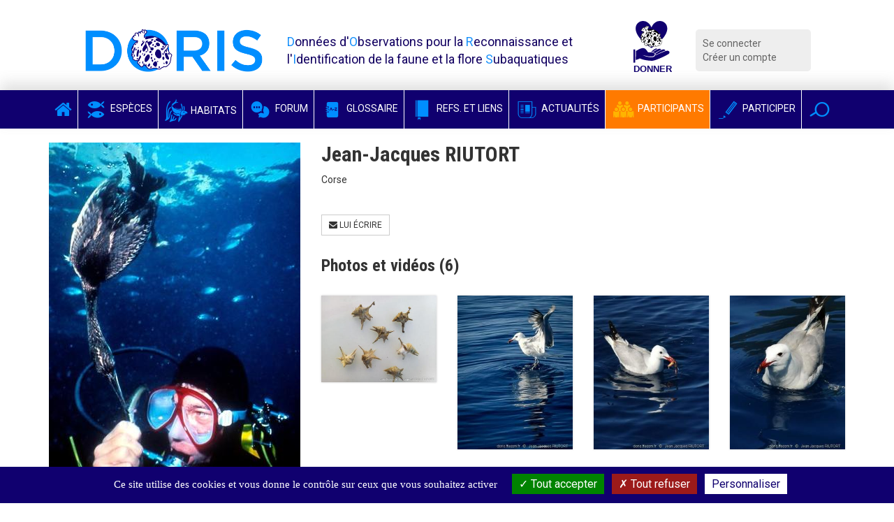

--- FILE ---
content_type: text/html; charset=utf-8
request_url: https://doris.ffessm.fr/Utilisateurs/Inscrits/Jean-Jacques-RIUTORT
body_size: 6504
content:

        
<!DOCTYPE html>
<html lang="fr-FR">

<head>
    <title>Jean-Jacques RIUTORT</title>
    <meta name="description" content=""/>
    <meta name="viewport" content="width=device-width, initial-scale=1.0">
    <link href='https://fonts.googleapis.com/css?family=Roboto:300,400italic,700,400|Roboto+Condensed:400,700&display=swap'
          rel='stylesheet' type='text/css'>
    <meta name="google-site-verification" content="8ERH0Bi9Q8eidYW4_GRMXTv-Pg7rGSIwaY4kNxV6pm0"/>

    
    
    <script type="text/javascript" src="/extension/doris/design/doris/javascript/jquery-1.11.2.min.js" charset="utf-8"></script>
<script type="text/javascript">

(function($) {
    var _rootUrl = '/', _serverUrl = _rootUrl + 'ezjscore/', _seperator = '@SEPERATOR$',
        _prefUrl = _rootUrl + 'user/preferences';

    // FIX: Ajax is broken on IE8 / IE7 on jQuery 1.4.x as it's trying to use the broken window.XMLHttpRequest object
    if ( window.XMLHttpRequest && window.ActiveXObject )
        $.ajaxSettings.xhr = function() { try { return new window.ActiveXObject('Microsoft.XMLHTTP'); } catch(e) {} };

    // (static) jQuery.ez() uses jQuery.post() (Or jQuery.get() if post paramer is false)
    //
    // @param string callArgs
    // @param object|array|string|false post Optional post values, uses get request if false or undefined
    // @param function Optional callBack
    function _ez( callArgs, post, callBack )
    {
        callArgs = callArgs.join !== undefined ? callArgs.join( _seperator ) : callArgs;
        var url = _serverUrl + 'call/';
        if ( post )
        {
            var _token = '', _tokenNode = document.getElementById('ezxform_token_js');
            if ( _tokenNode ) _token = _tokenNode.getAttribute('title');
            if ( post.join !== undefined )// support serializeArray() format
            {
                post.push( { 'name': 'ezjscServer_function_arguments', 'value': callArgs } );
                post.push( { 'name': 'ezxform_token', 'value': _token } );
            }
            else if ( typeof(post) === 'string' )// string
            {
                post += ( post ? '&' : '' ) + 'ezjscServer_function_arguments=' + callArgs + '&ezxform_token=' + _token;
            }
            else // object
            {
                post['ezjscServer_function_arguments'] = callArgs;
                post['ezxform_token'] = _token;
            }
            return $.post( url, post, callBack, 'json' );
        }
        return $.get( url + encodeURIComponent( callArgs ), {}, callBack, 'json' );
    };
    _ez.url = _serverUrl;
    _ez.root_url = _rootUrl;
    _ez.seperator = _seperator;
    $.ez = _ez;

    $.ez.setPreference = function( name, value )
    {
        var param = {'Function': 'set_and_exit', 'Key': name, 'Value': value};
            _tokenNode = document.getElementById( 'ezxform_token_js' );
        if ( _tokenNode )
            param.ezxform_token = _tokenNode.getAttribute( 'title' );

        return $.post( _prefUrl, param );
    };

    // Method version, for loading response into elements
    // NB: Does not use json (not possible with .load), so ezjscore/call will return string
    function _ezLoad( callArgs, post, selector, callBack )
    {
        callArgs = callArgs.join !== undefined ? callArgs.join( _seperator ) : callArgs;
        var url = _serverUrl + 'call/';
        if ( post )
        {
            post['ezjscServer_function_arguments'] = callArgs;
            post['ezxform_token'] = jQuery('#ezxform_token_js').attr('title');
        }
        else
            url += encodeURIComponent( callArgs );

        return this.load( url + ( selector ? ' ' + selector : '' ), post, callBack );
    };
    $.fn.ez = _ezLoad;
})(jQuery);
        
</script>
<script type="text/javascript" src="/extension/doris/design/doris/javascript/bootstrap.min.js" charset="utf-8"></script>
<script type="text/javascript" src="/extension/doris/design/doris/javascript/jquery.sticky.js" charset="utf-8"></script>
<script type="text/javascript" src="/extension/doris/design/doris/javascript/redactor/plugins/emoticons/redactor-emoticons.js" charset="utf-8"></script>
<script type="text/javascript" src="/extension/doris/design/doris/javascript/redactor/plugins/scriptbuttons/scriptbuttons.js" charset="utf-8"></script>
<script type="text/javascript" src="/extension/doris/design/doris/javascript/redactor/redactor.min.js" charset="utf-8"></script>
<script type="text/javascript" src="/extension/doris/design/doris/javascript/redactor/lang/fr.js" charset="utf-8"></script>
<script type="text/javascript" src="/extension/doris/design/doris/javascript/clipboard.min.js" charset="utf-8"></script>
<script type="text/javascript" src="/extension/doris/design/doris/javascript/main.js" charset="utf-8"></script>
<script type="text/javascript" src="/extension/doris/design/doris/javascript/tarteaucitron/tarteaucitron.js" charset="utf-8"></script>
<script type="text/javascript" src="/extension/doris/design/doris/javascript/tarteaucitron/doris_rgpd.js" charset="utf-8"></script>




    
    <link rel="stylesheet" type="text/css" href="/extension/doris/design/doris/stylesheets/style.css?v=1.5" />
    <link rel="stylesheet" type="text/css" href="/extension/doris/design/doris/stylesheets/style.css?v=1.5" />

    <link rel="stylesheet" type="text/css" href="/extension/doris/design/doris/stylesheets/redactor.css" />
<link rel="stylesheet" type="text/css" href="/extension/doris/design/doris/stylesheets/font-awesome.css" />


    <link rel="apple-touch-icon" sizes="57x57" href="/extension/doris/design/doris/images/favicon/apple-icon-57x57.png">
    <link rel="apple-touch-icon" sizes="60x60" href="/extension/doris/design/doris/images/favicon/apple-icon-60x60.png">
    <link rel="apple-touch-icon" sizes="72x72" href="/extension/doris/design/doris/images/favicon/apple-icon-72x72.png">
    <link rel="apple-touch-icon" sizes="76x76" href="/extension/doris/design/doris/images/favicon/apple-icon-76x76.png">
    <link rel="apple-touch-icon" sizes="114x114" href="/extension/doris/design/doris/images/favicon/apple-icon-114x114.png">
    <link rel="apple-touch-icon" sizes="120x120" href="/extension/doris/design/doris/images/favicon/apple-icon-120x120.png">
    <link rel="apple-touch-icon" sizes="144x144" href="/extension/doris/design/doris/images/favicon/apple-icon-144x144.png">
    <link rel="apple-touch-icon" sizes="152x152" href="/extension/doris/design/doris/images/favicon/apple-icon-152x152.png">
    <link rel="apple-touch-icon" sizes="180x180" href="/extension/doris/design/doris/images/favicon/apple-icon-180x180.png">
    <link rel="icon" type="image/png" sizes="192x192" href="/extension/doris/design/doris/images/favicon/android-icon-192x192.png">
    <link rel="icon" type="image/png" sizes="32x32" href="/extension/doris/design/doris/images/favicon/favicon-32x32.png">
    <link rel="icon" type="image/png" sizes="96x96" href="/extension/doris/design/doris/images/favicon/favicon-96x96.png">
    <link rel="icon" type="image/png" sizes="16x16" href="/extension/doris/design/doris/images/favicon/favicon-16x16.png">
    <link rel="manifest" href="/extension/doris/design/doris/images/favicon/manifest.json">
    <meta name="msapplication-TileColor" content="#ffffff">
    <meta name="msapplication-TileImage" content="/extension/doris/design/doris/images/favicon/ms-icon-144x144.png">
    <meta name="theme-color" content="#ffffff">


<script type="text/javascript">
    (function(c,l,a,r,i,t,y){
        c[a]=c[a]||function(){(c[a].q=c[a].q||[]).push(arguments)};
        t=l.createElement(r);t.async=1;t.src="https://www.clarity.ms/tag/"+i;
        y=l.getElementsByTagName(r)[0];y.parentNode.insertBefore(t,y);
    })(window, document, "clarity", "script", "b9lad6cdpk");
</script>

</head>
        <body id="body-doris" class="anonymous">




<div class="container  header">
    <div class="row">
        <div class="col-md-3 col-xs-9 logo"><a href="/">
                <img src="/extension/doris/design/doris/images/doris-logo.png" alt="Logo DORIS" class="img-responsive" / > </a>
        </div>
        <div class="col-md-5 hidden-xs hidden-sm printable">
            <span class="baseline">
                <span>D</span>onnées d'<span>O</span>bservations pour la <span>R</span>econnaissance et l'<span>I</span>dentification de la faune et la flore <span>S</span>ubaquatiques
            </span>
        </div>
        <div class="col-md-1 col-xs-3 logo">
            <a target='_blank' rel="noreferrer"
               title="Faire un don pour soutenir DORIS"
               href="https://www.helloasso.com/associations/federation-francaise-d-etudes-et-de-sports-sous-marins/formulaires/3">
                <img class="inactive" src="/extension/doris/design/doris/images/don_fonce.svg"  />
                <img class="active" src="/extension/doris/design/doris/images/don_clair.svg"  />
            </a>
        </div>
        <div class="col-md-2  col-xs-12 hidden-print">
            <div class="connexionMenu">
                <ul>
                                            <li><a class="log" href="/user/login">Se connecter</a></li>
                        <li><a href="/user/register">Créer un compte</a></li>
                                    </ul>
            </div>
        </div>

    </div>
</div>
    <nav class="navbar navbar-inverse hidden-print sticker mainMenu" id="sticker">
        <div class="container">
            <div class="navbar-header">
                <button type="button" class="navbar-toggle collapsed" data-toggle="collapse" data-target="#navbar"
                        aria-expanded="false" aria-controls="navbar">
                    <span class="sr-only">Voir la navigation</span>
                    <span class="icon-bar"></span>
                    <span class="icon-bar"></span>
                    <span class="icon-bar"></span>
                </button>
            </div>


            <div id="navbar" class="collapse navbar-collapse">
                <ul class="nav navbar-nav">

                    <li class=""><a href="/"
                                                                                       class="noPaddingTopBottom"><i
                                    class="fa fa-home"></i></a></li>
                    <li class="">
                        <a href="/find/species" class="noPaddingTopBottom"><i
                                    class="icon-species-alt"></i> Espèces</a></li>
                    <li class="">
                        <a href="/find/habitats" class="noPaddingTopBottom"><i
                                    class="habitat-icon-bleu-clair"></i> Habitats</a></li>
                    <li class=""><a
                                href="/Forum" class="noPaddingTopBottom"><i
                                    class="icon-bubbles"></i> Forum</a></li>
                    <li class="">
                        <a href="/find/definitions" class="noPaddingTopBottom" target="_blank" rel="noreferrer"><i
                                    class="icon-dict"></i> Glossaire</a></li>
                    <li class="">
                        <a href="/find/books" class="noPaddingTopBottom"  target="_blank" rel="noreferrer"><i
                                    class="icon-notebook"></i> Refs. et Liens</a></li>
                    <li class=""><a
                                href="/Actualites" class="noPaddingTopBottom"><i
                                    class="icon-news"></i> Actualités</a></li>
                    <li class="active">
                        <a href="/find/users" class="noPaddingTopBottom"><i
                                    class="icon-users"></i> Participants</a></li>
                    <li class=""><a
                                href="/Participer-au-site-DORIS" class="noPaddingTopBottom"><i
                                    class="icon-pen"></i> Participer</a></li>

                    <li class="dropdown searchDropdown">
                        <a href="#" class="dropdown-toggle noPaddingTopBottom" data-toggle="dropdown" role="button"
                           aria-expanded="false" data-trigger="focusSearch"><i class="icon-magnifier"></i></a>
                        <ul class="dropdown-menu searchDropdown" role="menu">
                            <li>

                                <form class="form-inline" action="/content/action" method="POST">
                                    <input type="hidden" name="DestinationURL" value="find/all"/>
                                    <div class="input-group">
                                        <input type="text" class="form-control generalSearchInput" name="(text)"
                                               placeholder="Rechercher">
                                        <span class="input-group-btn">
                                        <button type="submit" class="btn btn-default">Chercher</button>
                                      </span>
                                    </div>
                                </form>
                            </li>
                        </ul>
                    </li>

                </ul>
            </div>
        </div>
    </nav>
<div class="container marginTop20  prevent-select">
    <div class="row">
        <div class="col-md-4">
            

    
        
            
                                        
                                
                
                                                                                                                                                                                                                                                                                                                                                                                                                    <img src="https://doriscdn.ffessm.fr/var/doris/storage/images/utilisateurs/inscrits/jean-jacques-riutort/2631862-1-fre-FR/Jean-Jacques-RIUTORT_image360.jpg" width="360" height="509"  style="border: 0px  ;" alt="Jean-Jacques RIUTORT" title="Jean-Jacques RIUTORT" class="img-responsive" />
                                        
                
                
            
            </div>
        <div class="col-md-8">
            <div class="row">
                <div class="col-md-12">
                                                                                                                                
                    <h2 class="noMarginTop">Jean-Jacques RIUTORT</h2>
                                            <p>
                                                            Corse
                                                                                                            </p>
                                    </div>
            </div>

            
            <div class="vSpacer">
                                <a class="contactTrigger pointer btn btn-default btn-sm" data-type="user" data-objectid="253218">
                    <i class="fa fa-envelope"></i> Lui écrire
                </a>
                
                                            </div>
                        
            


<h3>Photos et vidéos (6)</h3>

<div class="row vSpacer">
    



    <div class="col-md-3 col-xs-6">
    <div class="card">
    <a href="https://doris.ffessm.fr/find/publicImages/(people)/253218">

                        

    
                
        
    
                                                                                                                                                                                <img src="https://doriscdn.ffessm.fr/var/doris/storage/images/images/aporrhais_serresiana_jjri01/12423263-2-fre-FR/Aporrhais_serresiana_jjri01_large.jpg" width="300" height="225"  style="border: 0px  ;" alt="Aporrhais_serresiana_jjri01" title="Aporrhais_serresiana_jjri01" class="img-responsive" />
            
    
    
                


                </a>
</div>
            </div>

    



    <div class="col-md-3 col-xs-6">
    <div class="card">
    <a href="https://doris.ffessm.fr/find/publicImages/(people)/253218">

                        

    
                
        
    
                                                                                                                                                                                <img src="https://doriscdn.ffessm.fr/var/doris/storage/images/images/ichthyaetus_audouinii-jjr01/13960841-1-fre-FR/ichthyaetus_audouinii-jjr01_large.jpg" width="225" height="300"  style="border: 0px  ;" alt="ichthyaetus_audouinii-jjr01" title="ichthyaetus_audouinii-jjr01" class="img-responsive" />
            
    
    
                


                </a>
</div>
            </div>

    



    <div class="col-md-3 col-xs-6">
    <div class="card">
    <a href="https://doris.ffessm.fr/find/publicImages/(people)/253218">

                        

    
                
        
    
                                                                                                                                                                                <img src="https://doriscdn.ffessm.fr/var/doris/storage/images/images/ichthyaetus_audouinii-jjr02/13961505-1-fre-FR/ichthyaetus_audouinii-jjr02_large.jpg" width="225" height="300"  style="border: 0px  ;" alt="ichthyaetus_audouinii-jjr02" title="ichthyaetus_audouinii-jjr02" class="img-responsive" />
            
    
    
                


                </a>
</div>
            </div>

    



    <div class="col-md-3 col-xs-6">
    <div class="card">
    <a href="https://doris.ffessm.fr/find/publicImages/(people)/253218">

                        

    
                
        
    
                                                                                                                                                                                <img src="https://doriscdn.ffessm.fr/var/doris/storage/images/images/ichthyaetus_audouinii-jjr03/13961557-1-fre-FR/ichthyaetus_audouinii-jjr03_large.jpg" width="225" height="300"  style="border: 0px  ;" alt="ichthyaetus_audouinii-jjr03" title="ichthyaetus_audouinii-jjr03" class="img-responsive" />
            
    
    
                


                </a>
</div>
            </div>

    </div>

<p>
    <a class="btn btn-sm btn-default" href="https://doris.ffessm.fr/find/publicImages/(people)/253218">Voir toutes ses photos et vidéos</a>
</p>
<hr />

            <div class="row">
    <div class="col-xs-12">
        <h3>
            Fiches espèces (5)
        </h3>
    </div>
</div>
<div class="vSpacer">
<div class="row">
    <div class="col-xs-12">
        <h4>
            <a href="https://doris.ffessm.fr/find/species/(redactors)/253218">En tant que rédacteur (4)</a>
        </h4>
    </div>
</div>
<div class="row">
        <div class="col-xs-3">
        <div class="block">

            <div class="homeCard">
    <div class="imageCard">
        <a href="https://doris.ffessm.fr/Especes/Pteroplatytrygon-violacea-Pastenague-violette-4770">
            <img class="img-responsive" src="    https://doriscdn.ffessm.fr/var/doris/storage/images/images/pteroplatytrygon_violacea-pico001/6339206-2-fre-FR/Pteroplatytrygon_violacea-pico001_specieHomeCard.jpg


" />
        </a>
    </div>
    <div class="padder">
    <a href="https://doris.ffessm.fr/Especes/Pteroplatytrygon-violacea-Pastenague-violette-4770">
        Pastenague violette<br/>
       <i>Pteroplatytrygon violacea</i>
    </a></div>


</div>
        </div>
    </div>
        <div class="col-xs-3">
        <div class="block">

            <div class="homeCard">
    <div class="imageCard">
        <a href="https://doris.ffessm.fr/Especes/Gymnura-altavela-Raie-papillon-epineuse-1513">
            <img class="img-responsive" src="    https://doriscdn.ffessm.fr/var/doris/storage/images/images/gymnura_altavela-fa42/286633-1-fre-FR/gymnura_altavela-fa42_specieHomeCard.jpg


" />
        </a>
    </div>
    <div class="padder">
    <a href="https://doris.ffessm.fr/Especes/Gymnura-altavela-Raie-papillon-epineuse-1513">
        Raie-papillon épineuse<br/>
       <i>Gymnura altavela</i>
    </a></div>


</div>
        </div>
    </div>
        <div class="col-xs-3">
        <div class="block">

            <div class="homeCard">
    <div class="imageCard">
        <a href="https://doris.ffessm.fr/Especes/Helicolenus-dactylopterus-Sebaste-chevre-4749">
            <img class="img-responsive" src="    https://doriscdn.ffessm.fr/var/doris/storage/images/images/helicolenus_dactylopterus_cd1/5855065-1-fre-FR/helicolenus_dactylopterus_cd1_specieHomeCard.jpg


" />
        </a>
    </div>
    <div class="padder">
    <a href="https://doris.ffessm.fr/Especes/Helicolenus-dactylopterus-Sebaste-chevre-4749">
        Sébaste-chèvre<br/>
       <i>Helicolenus dactylopterus</i>
    </a></div>


</div>
        </div>
    </div>
        <div class="col-xs-3">
        <div class="block">

            <div class="homeCard">
    <div class="imageCard">
        <a href="https://doris.ffessm.fr/Especes/Epinephelus-aeneus-Merou-blanc-5370">
            <img class="img-responsive" src="    https://doriscdn.ffessm.fr/var/doris/storage/images/images/epinephelus_aeneus-fran95/15552842-1-fre-FR/Epinephelus_aeneus-fran95_specieHomeCard.jpg


" />
        </a>
    </div>
    <div class="padder">
    <a href="https://doris.ffessm.fr/Especes/Epinephelus-aeneus-Merou-blanc-5370">
        Mérou blanc<br/>
       <i>Epinephelus aeneus</i>
    </a></div>


</div>
        </div>
    </div>
    </div>
</div><div class="vSpacer">
<div class="row">
    <div class="col-xs-12">
        <h4>
            <a href="https://doris.ffessm.fr/find/species/(checkers)/253218">En tant que vérificateur ou correcteur (2)</a>
        </h4>
    </div>
</div>
<div class="row">
        <div class="col-xs-3">
        <div class="block">

            <div class="homeCard">
    <div class="imageCard">
        <a href="https://doris.ffessm.fr/Especes/Gymnura-altavela-Raie-papillon-epineuse-1513">
            <img class="img-responsive" src="    https://doriscdn.ffessm.fr/var/doris/storage/images/images/gymnura_altavela-fa42/286633-1-fre-FR/gymnura_altavela-fa42_specieHomeCard.jpg


" />
        </a>
    </div>
    <div class="padder">
    <a href="https://doris.ffessm.fr/Especes/Gymnura-altavela-Raie-papillon-epineuse-1513">
        Raie-papillon épineuse<br/>
       <i>Gymnura altavela</i>
    </a></div>


</div>
        </div>
    </div>
        <div class="col-xs-3">
        <div class="block">

            <div class="homeCard">
    <div class="imageCard">
        <a href="https://doris.ffessm.fr/Especes/Leucoraja-ocellata-Raie-tachetee-4856">
            <img class="img-responsive" src="    https://doriscdn.ffessm.fr/var/doris/storage/images/images/leuroraja_ocellata_cb02/7822863-1-fre-FR/leuroraja_ocellata_cb02_specieHomeCard.jpg


" />
        </a>
    </div>
    <div class="padder">
    <a href="https://doris.ffessm.fr/Especes/Leucoraja-ocellata-Raie-tachetee-4856">
        Raie tachetée<br/>
       <i>Leucoraja ocellata</i>
    </a></div>


</div>
        </div>
    </div>
    </div>
</div>




            
                <h3>Messages du forum (4)</h3>
            <p>
                                        <strong>Création de sujet : </strong>
                <a href="https://doris.ffessm.fr/Forum/Talochlamys-multistriata-50466">
                    Talochlamys multistriata ?
                </a>
                        <br/>Bonjour, Ce joli petit bivalve, d'environ  4 - 5 mm, trouvé sur une Pisa nodipes serait-il Talochlamys multistriata ? Le camouflage parfait.  
        </p>
            <p>
                                        <strong>Création de sujet : </strong>
                <a href="https://doris.ffessm.fr/Forum/Muricopsis-cristata-47642">
                    Muricopsis cristata ? 
                </a>
                        <br/>Bonjour, La question est dans le titre. S'agit il de Muricopsis cristata ?Longueur = 2,8 cm
        </p>
            <p>
                                        <strong>Création de sujet : </strong>
                <a href="https://doris.ffessm.fr/Forum/Sangsue-marine-Piscicolidae-41920">
                    Sangsue marine, Piscicolidae ?
                </a>
                        <br/>Bonjour,Voici une photo de ce qui ressemble à une sangsue. J'avoue ne pas avoir beaucoup cherché de quelle espèce il pourrait s'agir.Cette espèce assez commune est très présente sur Scorpaena scrofa. Egalement observée sur Zeus faber. L'aspect du tégument semble toujours lisse et de couleur domin...
        </p>
            <p>
                                        <strong>Création de sujet : </strong>
                <a href="https://doris.ffessm.fr/Forum/Scalpellum-scalpellum-Linnaeus-1767-35347">
                    Scalpellum scalpellum (Linnaeus, 1767) (?)
                </a>
                        <br/>Bonsoir,Désolé pour la qualité de la photo et le fait qu'elle n'ait pas été prise in situ. Il me semblait toutefois intéressant de partager l'information.N'étant pas spécialiste de ce groupe il me semble que l'espèce la plus ressemblante soit Scalpellum scalpellum (Linnaeus, 1767). L'intérêt de l...
        </p>
    
    <a href="https://doris.ffessm.fr/profile/messages/253218">
        Voir tous les messages
    </a>
                    </div>
    </div>
</div>
<section class="partners hidden-print">
    <div class="container">
        <div class="row">
            <div class="col-md-12">
                <h2 class="titlePartenaire">
                    <span class="section-title  middleGrey">
                    <span class="title-icon">
                        <i class="icon-hands"></i>
                    </span>
                        Nos partenaires
                    </span>
                </h2>
            </div>
        </div>

        <div class="row">

                                                                                                                <div class="col-md-offset-1 col-md-2 col-sm-offset-0 col-sm-4 col-xs-offset-0 ccol-xs-12 marginTop10">
                                    <a href="http://www.ffessm.fr" target="_blank">
    

    
        
            
                                        
                                
                
                                                                                                                                                                                                                                                                                                                                                                                                                    <img src="https://doriscdn.ffessm.fr/var/doris/storage/images/utilisateurs/inscrits/ffessm/2053606-10-fre-FR/FFESSM_image300Footer.png" width="214" height="214"  style="border: 0px  ;" alt=" FFESSM" title=" FFESSM" class="img-responsive" />
                                        
                
                
            
    </a>
                </div>
                                                                <div class="col-md-2 col-sm-4 col-xs-12 marginTop10">
                                    <a href="http://biologie.ffessm.fr/" target="_blank">
    

    
        
            
                                        
                                
                
                                                                                                                                                                                                                                                                                                                                                                                                                    <img src="https://doriscdn.ffessm.fr/var/doris/storage/images/utilisateurs/inscrits/cnebs/2058602-8-fre-FR/CNEBS_image300Footer.png" width="214" height="214"  style="border: 0px  ;" alt=" CNEBS" title=" CNEBS" class="img-responsive" />
                                        
                
                
            
    </a>
                </div>
                                                                <div class="col-md-2 col-sm-4 col-xs-12 marginTop10">
                                    <a href="http://inpn.mnhn.fr/accueil/index" target="_blank">
    

    
        
            
                                        
                                
                
                                                                                                                                                                                                                                                                                                                                                                                                                    <img src="https://doriscdn.ffessm.fr/var/doris/storage/images/utilisateurs/inscrits/mnhn-inpn/2056693-9-fre-FR/MNHN-INPN_image300Footer.png" width="214" height="214"  style="border: 0px  ;" alt=" MNHN (INPN)" title=" MNHN (INPN)" class="img-responsive" />
                                        
                
                
            
    </a>
                </div>
                                                                <div class="col-md-2 col-sm-4 col-xs-12 marginTop10">
                                    <a href="https://ofb.gouv.fr/" target="_blank">
    

    
        
            
                                        
                                
                
                                                                                                                                                                                                                                                                                                                                                                                                                    <img src="https://doriscdn.ffessm.fr/var/doris/storage/images/utilisateurs/inscrits/office-francais-de-la-biodiversite/2056716-34-fre-FR/Office-Francais-de-la-Biodiversite_image300Footer.png" width="300" height="335"  style="border: 0px  ;" alt=" Office Français de la Biodiversité" title=" Office Français de la Biodiversité" class="img-responsive" />
                                        
                
                
            
    </a>
                </div>
                                                                <div class="col-md-2 col-sm-4 col-xs-12 marginTop10">
                                    <a href="https://www.cmas.org/" target="_blank">
    

    
        
            
                                        
                                
                
                                                                                                                                                                                                                                                                                                                                                                                                                    <img src="https://doriscdn.ffessm.fr/var/doris/storage/images/utilisateurs/inscrits/cmas/19306425-4-fre-FR/CMAS_image300Footer.png" width="300" height="300"  style="border: 0px  ;" alt=" CMAS" title=" CMAS" class="img-responsive" />
                                        
                
                
            
    </a>
                </div>
                    </div>
    </div>
</section>


<footer class="footer hidden-print">
    <div class="container">
        <div class="row">
            <div class="col-md-12">
                <ul class="list-inline pull-left"   style="margin-left:25px;">
                    <li>
                        <a href="/A-propos-de-DORIS">A propos</a>
                    </li>
                    <li>
                        <a href="/FAQ">FAQ</a>
                    </li>
                    <li>
                        <a href="/Actualites">Actualités</a>
                    </li>

                    <li>
                        <a href="/Contact">Contact</a>
                    </li>
                                            <li>
                            <a href="https://fr-fr.facebook.com/DORISactualites" target="_blank"><i class="fa fa-facebook"></i></a>
                        </li>
                                                                <li>
                            <a href="https://twitter.com/DORIS_ffessm" target="_blank"><i class="fa fa-twitter"></i></a>
                        </li>
                                    </ul>
                <ul class="list-inline pull-right"  style="margin-right:25px;">
                    <li>
                        <a href="/Droits-d-auteur-FO">Droits d'auteur</a>
                    </li>
                    <li>
                        <a href="/Mentions-legales">Mentions légales</a>
                    </li>
                </ul>
            </div>
        </div>
    </div>
</footer>
<div id="overlay">
    <div id="overlay-design">
        <p>Les textes et images sont <a href="https://doris.ffessm.fr/Droits-d-auteur-FO">sous licence</a> et ne sont pas libres de droit.</p>
        <p>Pour les ayants-droits, <a href="https://doris.ffessm.fr/user/login">connectez-vous</a>.</p>
        <p>Pour toute demande d'utilisation (exemple d'un formateur Bio de la FFESSM...) contactez nous <a href="https://doris.ffessm.fr/Contact">ici</a>.</p>
    </div>
</div>




    <script type="text/javascript">
        tarteaucitron.user.gtagUa = 'G-7BWHV2QM2E';
        tarteaucitron.user.gtagMore = function () { /* add here your optionnal gtag() */ };
        (tarteaucitron.job = tarteaucitron.job || []).push('gtag');
        tarteaucitron.user.gajsUa = 'UA-49452194-1';
        tarteaucitron.user.gajsMore = function () { /* add here your optionnal _ga.push() */ };
        (tarteaucitron.job = tarteaucitron.job || []).push('gajs');
        tarteaucitron.user.gajsDorisUa = 'UA-42706870-13';
        tarteaucitron.user.gajsDorisMore = function () { /* add here your optionnal _ga.push() */ };

        (tarteaucitron.job = tarteaucitron.job || []).push('gajsDoris');
        (tarteaucitron.job = tarteaucitron.job || []).push('vimeo');
    </script>

</body>
</html>


--- FILE ---
content_type: text/css
request_url: https://doris.ffessm.fr/extension/doris/design/doris/stylesheets/style.css?v=1.5
body_size: 28408
content:
/* VARIABLES
------------------- */
.darkOrange {
  color: #ff7a00;
}
/* IMPORTS
------------------- */
/*! normalize.css v3.0.2 | MIT License | git.io/normalize */
html {
  font-family: sans-serif;
  -ms-text-size-adjust: 100%;
  -webkit-text-size-adjust: 100%;
}
body {
  margin: 0;
  overflow-x:hidden
}
article,
aside,
details,
figcaption,
figure,
footer,
header,
hgroup,
main,
menu,
nav,
section,
summary {
  display: block;
}
audio,
canvas,
progress,
video {
  display: inline-block;
  vertical-align: baseline;
}
audio:not([controls]) {
  display: none;
  height: 0;
}
[hidden],
template {
  display: none;
}
a {
  background-color: transparent;
}
a:active,
a:hover {
  outline: 0;
}
abbr[title] {
  border-bottom: 1px dotted;
}
b,
strong {
  font-weight: bold;
}
dfn {
  font-style: italic;
}
h1 {
  font-size: 2em;
  font-weight: 900 !important;
  margin: 0.67em 0;
}
h2,
h3,
h2 a,
h3 a,
h2 span,
h3 span,
.card-title {
  font-weight: 700 !important
}
mark {
  background: #ff0;
  color: #000;
}
small {
  font-size: 80%;
}
sub,
sup {
  font-size: 75%;
  line-height: 0;
  position: relative;
  vertical-align: baseline;
}
sup {
  top: -0.5em;
}
sub {
  bottom: -0.25em;
}
img {
  border: 0;
}
svg:not(:root) {
  overflow: hidden;
}
figure {
  margin: 1em 40px;
}
hr {
  -moz-box-sizing: content-box;
  box-sizing: content-box;
  height: 0;
}
pre {
  overflow: auto;
}
code,
kbd,
pre,
samp {
  font-family: monospace, monospace;
  font-size: 1em;
}
button,
input,
optgroup,
select,
textarea {
  color: inherit;
  font: inherit;
  margin: 0;
}
button {
  overflow: visible;
}
button,
select {
  text-transform: none;
}
button,
html input[type="button"],
input[type="reset"],
input[type="submit"] {
  -webkit-appearance: button;
  cursor: pointer;
}
button[disabled],
html input[disabled] {
  cursor: default;
}
button::-moz-focus-inner,
input::-moz-focus-inner {
  border: 0;
  padding: 0;
}
input {
  line-height: normal;
}
input[type="checkbox"],
input[type="radio"] {
  box-sizing: border-box;
  padding: 0;
}
input[type="number"]::-webkit-inner-spin-button,
input[type="number"]::-webkit-outer-spin-button {
  height: auto;
}
input[type="search"] {
  -webkit-appearance: textfield;
  -moz-box-sizing: content-box;
  -webkit-box-sizing: content-box;
  box-sizing: content-box;
}
input[type="search"]::-webkit-search-cancel-button,
input[type="search"]::-webkit-search-decoration {
  -webkit-appearance: none;
}
fieldset {
  border: 1px solid #c0c0c0;
  margin: 0 2px;
  padding: 0.35em 0.625em 0.75em;
}
legend {
  border: 0;
  padding: 0;
}
textarea {
  overflow: auto;
}
optgroup {
  font-weight: bold;
}
table {
  border-collapse: collapse;
  border-spacing: 0;
}
td,
th {
  padding: 0;
}

::selection {
  background-color: #10006f;
  color: #fff;
}
::-webkit-scrollbar {
  width: 7px;
  background: #1891fb;
}
::-webkit-scrollbar-thumb {
  border: solid 0 transparent;
  background-color: #10006f;
}

/*! Source: https://github.com/h5bp/html5-boilerplate/blob/master/src/css/main.css */
@media print {
  *,
  *:before,
  *:after {
    background: transparent !important;
    color: #000 !important;
    box-shadow: none !important;
    text-shadow: none !important;
  }
  a,
  a:visited {
    text-decoration: underline;
  }
  a[href]:after {
    content: " (" attr(href) ")";
  }
  abbr[title]:after {
    content: " (" attr(title) ")";
  }
  a[href^="#"]:after,
  a[href^="javascript:"]:after {
    content: "";
  }
  pre,
  blockquote {
    border: 1px solid #999;
    page-break-inside: avoid;
  }
  thead {
    display: table-header-group;
  }
  tr,
  img {
    page-break-inside: avoid;
  }
  img {
    max-width: 100% !important;
  }
  p,
  h2,
  h3 {
    orphans: 3;
    widows: 3;
  }
  h2,
  h3 {
    page-break-after: avoid;
  }
  select {
    background: #fff !important;
  }
  .navbar {
    display: none;
  }
  .btn > .caret,
  .dropup > .btn > .caret {
    border-top-color: #000 !important;
  }
  .label {
    border: 1px solid #000;
  }
  .table {
    border-collapse: collapse !important;
  }
  .table td,
  .table th {
    background-color: #fff !important;
  }
  .table-bordered th,
  .table-bordered td {
    border: 1px solid #ddd !important;
  }
}
* {
  -webkit-box-sizing: border-box;
  -moz-box-sizing: border-box;
  box-sizing: border-box;
}
*:before,
*:after {
  -webkit-box-sizing: border-box;
  -moz-box-sizing: border-box;
  box-sizing: border-box;
}
html {
  font-size: 10px;
  -webkit-tap-highlight-color: rgba(0, 0, 0, 0);
}
body {
  font-family: 'Roboto', sans-serif;
  font-size: 14px;
  line-height: 1.42857143;
  color: #333333;
  background-color: #fff;
}
input,
button,
select,
textarea {
  font-family: inherit;
  font-size: inherit;
  line-height: inherit;
}
a {
  color: #1891fb;
  text-decoration: none;
}
a:hover,
a:focus {
  color: #036ac3;
  text-decoration: underline;
}
a:focus {
  outline: thin dotted;
  outline: 5px auto -webkit-focus-ring-color;
  outline-offset: -2px;
}
figure {
  margin: 0;
}
img {
  vertical-align: middle;
}
.img-responsive,
.thumbnail > img,
.thumbnail a > img,
.carousel-inner > .item > img,
.carousel-inner > .item > a > img {
  display: block;
  max-width: 100%;
  height: auto;
}
.img-rounded {
  border-radius: 6px;
}
.img-thumbnail {
  padding: 4px;
  line-height: 1.42857143;
  background-color: #fff;
  border: 1px solid #ddd;
  border-radius: 4px;
  -webkit-transition: all 0.2s ease-in-out;
  -o-transition: all 0.2s ease-in-out;
  transition: all 0.2s ease-in-out;
  display: inline-block;
  max-width: 100%;
  height: auto;
}
.img-circle {
  border-radius: 50%;
}
hr {
  margin-top: 20px;
  margin-bottom: 20px;
  border: 0;
  border-top: 1px solid #eeeeee;
}
.sr-only {
  position: absolute;
  width: 1px;
  height: 1px;
  margin: -1px;
  padding: 0;
  overflow: hidden;
  clip: rect(0, 0, 0, 0);
  border: 0;
}
.sr-only-focusable:active,
.sr-only-focusable:focus {
  position: static;
  width: auto;
  height: auto;
  margin: 0;
  overflow: visible;
  clip: auto;
}
h1,
h2,
h3,
h4,
h5,
h6,
.h1,
.h2,
.h3,
.h4,
.h5,
.h6 {
  font-family: 'Roboto Condensed', sans-serif;
  font-weight: 700;
  line-height: 1.1;
  color: inherit;
}
h1 small,
h2 small,
h3 small,
h4 small,
h5 small,
h6 small,
.h1 small,
.h2 small,
.h3 small,
.h4 small,
.h5 small,
.h6 small,
h1 .small,
h2 .small,
h3 .small,
h4 .small,
h5 .small,
h6 .small,
.h1 .small,
.h2 .small,
.h3 .small,
.h4 .small,
.h5 .small,
.h6 .small {
  font-weight: normal;
  line-height: 1;
  color: #e2e2e2;
}
h1,
.h1,
h2,
.h2,
h3,
.h3 {
  margin-top: 20px;
  margin-bottom: 10px;
}
h1 small,
.h1 small,
h2 small,
.h2 small,
h3 small,
.h3 small,
h1 .small,
.h1 .small,
h2 .small,
.h2 .small,
h3 .small,
.h3 .small {
  font-size: 65%;
}
h4,
.h4,
h5,
.h5,
h6,
.h6 {
  margin-top: 10px;
  margin-bottom: 10px;
}
h4 small,
.h4 small,
h5 small,
.h5 small,
h6 small,
.h6 small,
h4 .small,
.h4 .small,
h5 .small,
.h5 .small,
h6 .small,
.h6 .small {
  font-size: 75%;
}
h1,
.h1 {
  font-size: 36px;
}
h2,
.h2 {
  font-size: 30px;
}
h3,
.h3 {
  font-size: 24px;
}
h4,
.h4 {
  font-size: 18px;
}
h5,
.h5 {
  font-size: 14px;
}
h6,
.h6 {
  font-size: 12px;
}
p {
  margin: 0 0 10px;
}
.lead {
  margin-bottom: 20px;
  font-size: 16px;
  font-weight: 300;
  line-height: 1.4;
}
@media (min-width: 768px) {
  .lead {
    font-size: 21px;
  }
}
small,
.small {
  font-size: 85%;
}
mark,
.mark {
  background-color: #fcf8e3;
  padding: .2em;
}
.text-left {
  text-align: left;
}
.text-right {
  text-align: right;
}
.text-center {
  text-align: center;
}
.text-justify {
  text-align: justify;
}
.text-nowrap {
  white-space: nowrap;
}
.text-lowercase {
  text-transform: lowercase;
}
.text-uppercase {
  text-transform: uppercase;
}
.text-capitalize {
  text-transform: capitalize;
}
.text-breakword {
  word-break: break-word;
}
.text-muted {
  color: #e2e2e2;
}
.text-primary {
  color: #1891fb;
}
a.text-primary:hover {
  color: #0477dc;
}
.text-success {
  color: #3c763d;
}
a.text-success:hover {
  color: #2b542c;
}
.text-info {
  color: #31708f;
}
a.text-info:hover {
  color: #245269;
}
.text-warning {
  color: #8a6d3b;
}
a.text-warning:hover {
  color: #66512c;
}
.text-danger {
  color: #a94442;
}
a.text-danger:hover {
  color: #843534;
}
.bg-primary {
  color: #fff;
  background-color: #1891fb;
}
a.bg-primary:hover {
  background-color: #0477dc;
}
.bg-success {
  background-color: #dff0d8;
}
a.bg-success:hover {
  background-color: #c1e2b3;
}
.bg-info {
  background-color: #d9edf7;
}
a.bg-info:hover {
  background-color: #afd9ee;
}
.bg-warning {
  background-color: #fcf8e3;
}
a.bg-warning:hover {
  background-color: #f7ecb5;
}
.bg-danger {
  background-color: #f2dede;
}
a.bg-danger:hover {
  background-color: #e4b9b9;
}
.page-header {
  padding-bottom: 9px;
  margin: 40px 0 20px;
  border-bottom: 1px solid #eeeeee;
}
ul,
ol {
  margin-top: 0;
  margin-bottom: 10px;
}
ul ul,
ol ul,
ul ol,
ol ol {
  margin-bottom: 0;
}
.list-unstyled {
  padding-left: 0;
  list-style: none;
}
.list-inline {
  padding-left: 0;
  list-style: none;
  margin-left: -5px;
}
.list-inline > li {
  display: inline-block;
  padding-left: 5px;
  padding-right: 5px;
}
dl {
  margin-top: 0;
  margin-bottom: 20px;
}
dt,
dd {
  line-height: 1.42857143;
}
dt {
  font-weight: bold;
}
dd {
  margin-left: 0;
}
@media (min-width: 768px) {
  .dl-horizontal dt {
    float: left;
    width: 160px;
    clear: left;
    text-align: right;
    overflow: hidden;
    text-overflow: ellipsis;
    white-space: nowrap;
  }
  .dl-horizontal dd {
    margin-left: 180px;
  }
}
abbr[title],
abbr[data-original-title] {
  cursor: help;
  border-bottom: 1px dotted #e2e2e2;
}
.initialism {
  font-size: 90%;
  text-transform: uppercase;
}
blockquote {
  padding: 10px 20px;
  margin: 0 0 20px;
  font-size: 17.5px;
  border-left: 5px solid #eeeeee;
}
blockquote p:last-child,
blockquote ul:last-child,
blockquote ol:last-child {
  margin-bottom: 0;
}
blockquote footer,
blockquote small,
blockquote .small {
  display: block;
  font-size: 80%;
  line-height: 1.42857143;
  color: #e2e2e2;
}
blockquote footer:before,
blockquote small:before,
blockquote .small:before {
  content: '\2014 \00A0';
}
.blockquote-reverse,
blockquote.pull-right {
  padding-right: 15px;
  padding-left: 0;
  border-right: 5px solid #eeeeee;
  border-left: 0;
  text-align: right;
}
.blockquote-reverse footer:before,
blockquote.pull-right footer:before,
.blockquote-reverse small:before,
blockquote.pull-right small:before,
.blockquote-reverse .small:before,
blockquote.pull-right .small:before {
  content: '';
}
.blockquote-reverse footer:after,
blockquote.pull-right footer:after,
.blockquote-reverse small:after,
blockquote.pull-right small:after,
.blockquote-reverse .small:after,
blockquote.pull-right .small:after {
  content: '\00A0 \2014';
}
address {
  margin-bottom: 20px;
  font-style: normal;
  line-height: 1.42857143;
}
code,
kbd,
pre,
samp {
  font-family: Menlo, Monaco, Consolas, "Courier New", monospace;
}
code {
  padding: 2px 4px;
  font-size: 90%;
  color: #c7254e;
  background-color: #f9f2f4;
  border-radius: 4px;
}
kbd {
  padding: 2px 4px;
  font-size: 90%;
  color: #fff;
  background-color: #333;
  border-radius: 3px;
  box-shadow: inset 0 -1px 0 rgba(0, 0, 0, 0.25);
}
kbd kbd {
  padding: 0;
  font-size: 100%;
  font-weight: bold;
  box-shadow: none;
}
pre {
  display: block;
  padding: 9.5px;
  margin: 0 0 10px;
  font-size: 13px;
  line-height: 1.42857143;
  word-break: break-all;
  word-wrap: break-word;
  color: #333333;
  background-color: #f5f5f5;
  border: 1px solid #ccc;
  border-radius: 4px;
}
pre code {
  padding: 0;
  font-size: inherit;
  color: inherit;
  white-space: pre-wrap;
  background-color: transparent;
  border-radius: 0;
}
.pre-scrollable {
  max-height: 340px;
  overflow-y: scroll;
}
.container {
  margin-right: auto;
  margin-left: auto;
  padding-left: 15px;
  padding-right: 15px;
}
@media (min-width: 768px) {
  .container {
    width: 750px;
  }
}
@media (min-width: 992px) {
  .container {
    width: 970px;
  }
}
@media (min-width: 1200px) {
  .container {
    width: 1170px;
  }
}
.container-fluid {
  margin-right: auto;
  margin-left: auto;
  padding-left: 15px;
  padding-right: 15px;
}
.row {
  margin-left: -15px;
  margin-right: -15px;
}
.col-xs-1, .col-sm-1, .col-md-1, .col-lg-1, .col-xs-2, .col-sm-2, .col-md-2, .col-lg-2, .col-xs-3, .col-sm-3, .col-md-3, .col-lg-3, .col-xs-4, .col-sm-4, .col-md-4, .col-lg-4, .col-xs-5, .col-sm-5, .col-md-5, .col-lg-5, .col-xs-6, .col-sm-6, .col-md-6, .col-lg-6, .col-xs-7, .col-sm-7, .col-md-7, .col-lg-7, .col-xs-8, .col-sm-8, .col-md-8, .col-lg-8, .col-xs-9, .col-sm-9, .col-md-9, .col-lg-9, .col-xs-10, .col-sm-10, .col-md-10, .col-lg-10, .col-xs-11, .col-sm-11, .col-md-11, .col-lg-11, .col-xs-12, .col-sm-12, .col-md-12, .col-lg-12 {
  position: relative;
  min-height: 1px;
  padding-left: 15px;
  padding-right: 15px;
}
.col-xs-1, .col-xs-2, .col-xs-3, .col-xs-4, .col-xs-5, .col-xs-6, .col-xs-7, .col-xs-8, .col-xs-9, .col-xs-10, .col-xs-11, .col-xs-12 {
  float: left;
}
.col-xs-12 {
  width: 100%;
}
.col-xs-11 {
  width: 91.66666667%;
}
.col-xs-10 {
  width: 83.33333333%;
}
.col-xs-9 {
  width: 75%;
}
.col-xs-8 {
  width: 66.66666667%;
}
.col-xs-7 {
  width: 58.33333333%;
}
.col-xs-6 {
  width: 50%;
}
.col-xs-5 {
  width: 41.66666667%;
}
.col-xs-4 {
  width: 33.33333333%;
}
.col-xs-3 {
  width: 25%;
}
.col-xs-2 {
  width: 16.66666667%;
}
.col-xs-1 {
  width: 8.33333333%;
}
.col-xs-pull-12 {
  right: 100%;
}
.col-xs-pull-11 {
  right: 91.66666667%;
}
.col-xs-pull-10 {
  right: 83.33333333%;
}
.col-xs-pull-9 {
  right: 75%;
}
.col-xs-pull-8 {
  right: 66.66666667%;
}
.col-xs-pull-7 {
  right: 58.33333333%;
}
.col-xs-pull-6 {
  right: 50%;
}
.col-xs-pull-5 {
  right: 41.66666667%;
}
.col-xs-pull-4 {
  right: 33.33333333%;
}
.col-xs-pull-3 {
  right: 25%;
}
.col-xs-pull-2 {
  right: 16.66666667%;
}
.col-xs-pull-1 {
  right: 8.33333333%;
}
.col-xs-pull-0 {
  right: auto;
}
.col-xs-push-12 {
  left: 100%;
}
.col-xs-push-11 {
  left: 91.66666667%;
}
.col-xs-push-10 {
  left: 83.33333333%;
}
.col-xs-push-9 {
  left: 75%;
}
.col-xs-push-8 {
  left: 66.66666667%;
}
.col-xs-push-7 {
  left: 58.33333333%;
}
.col-xs-push-6 {
  left: 50%;
}
.col-xs-push-5 {
  left: 41.66666667%;
}
.col-xs-push-4 {
  left: 33.33333333%;
}
.col-xs-push-3 {
  left: 25%;
}
.col-xs-push-2 {
  left: 16.66666667%;
}
.col-xs-push-1 {
  left: 8.33333333%;
}
.col-xs-push-0 {
  left: auto;
}
.col-xs-offset-12 {
  margin-left: 100%;
}
.col-xs-offset-11 {
  margin-left: 91.66666667%;
}
.col-xs-offset-10 {
  margin-left: 83.33333333%;
}
.col-xs-offset-9 {
  margin-left: 75%;
}
.col-xs-offset-8 {
  margin-left: 66.66666667%;
}
.col-xs-offset-7 {
  margin-left: 58.33333333%;
}
.col-xs-offset-6 {
  margin-left: 50%;
}
.col-xs-offset-5 {
  margin-left: 41.66666667%;
}
.col-xs-offset-4 {
  margin-left: 33.33333333%;
}
.col-xs-offset-3 {
  margin-left: 25%;
}
.col-xs-offset-2 {
  margin-left: 16.66666667%;
}
.col-xs-offset-1 {
  margin-left: 8.33333333%;
}
.col-xs-offset-0 {
  margin-left: 0%;
}
@media (min-width: 768px) {
  .col-sm-1, .col-sm-2, .col-sm-3, .col-sm-4, .col-sm-5, .col-sm-6, .col-sm-7, .col-sm-8, .col-sm-9, .col-sm-10, .col-sm-11, .col-sm-12 {
    float: left;
  }
  .col-sm-12 {
    width: 100%;
  }
  .col-sm-11 {
    width: 91.66666667%;
  }
  .col-sm-10 {
    width: 83.33333333%;
  }
  .col-sm-9 {
    width: 75%;
  }
  .col-sm-8 {
    width: 66.66666667%;
  }
  .col-sm-7 {
    width: 58.33333333%;
  }
  .col-sm-6 {
    width: 50%;
  }
  .col-sm-5 {
    width: 41.66666667%;
  }
  .col-sm-4 {
    width: 33.33333333%;
  }
  .col-sm-3 {
    width: 25%;
  }
  .col-sm-2 {
    width: 16.66666667%;
  }
  .col-sm-1 {
    width: 8.33333333%;
  }
  .col-sm-pull-12 {
    right: 100%;
  }
  .col-sm-pull-11 {
    right: 91.66666667%;
  }
  .col-sm-pull-10 {
    right: 83.33333333%;
  }
  .col-sm-pull-9 {
    right: 75%;
  }
  .col-sm-pull-8 {
    right: 66.66666667%;
  }
  .col-sm-pull-7 {
    right: 58.33333333%;
  }
  .col-sm-pull-6 {
    right: 50%;
  }
  .col-sm-pull-5 {
    right: 41.66666667%;
  }
  .col-sm-pull-4 {
    right: 33.33333333%;
  }
  .col-sm-pull-3 {
    right: 25%;
  }
  .col-sm-pull-2 {
    right: 16.66666667%;
  }
  .col-sm-pull-1 {
    right: 8.33333333%;
  }
  .col-sm-pull-0 {
    right: auto;
  }
  .col-sm-push-12 {
    left: 100%;
  }
  .col-sm-push-11 {
    left: 91.66666667%;
  }
  .col-sm-push-10 {
    left: 83.33333333%;
  }
  .col-sm-push-9 {
    left: 75%;
  }
  .col-sm-push-8 {
    left: 66.66666667%;
  }
  .col-sm-push-7 {
    left: 58.33333333%;
  }
  .col-sm-push-6 {
    left: 50%;
  }
  .col-sm-push-5 {
    left: 41.66666667%;
  }
  .col-sm-push-4 {
    left: 33.33333333%;
  }
  .col-sm-push-3 {
    left: 25%;
  }
  .col-sm-push-2 {
    left: 16.66666667%;
  }
  .col-sm-push-1 {
    left: 8.33333333%;
  }
  .col-sm-push-0 {
    left: auto;
  }
  .col-sm-offset-12 {
    margin-left: 100%;
  }
  .col-sm-offset-11 {
    margin-left: 91.66666667%;
  }
  .col-sm-offset-10 {
    margin-left: 83.33333333%;
  }
  .col-sm-offset-9 {
    margin-left: 75%;
  }
  .col-sm-offset-8 {
    margin-left: 66.66666667%;
  }
  .col-sm-offset-7 {
    margin-left: 58.33333333%;
  }
  .col-sm-offset-6 {
    margin-left: 50%;
  }
  .col-sm-offset-5 {
    margin-left: 41.66666667%;
  }
  .col-sm-offset-4 {
    margin-left: 33.33333333%;
  }
  .col-sm-offset-3 {
    margin-left: 25%;
  }
  .col-sm-offset-2 {
    margin-left: 16.66666667%;
  }
  .col-sm-offset-1 {
    margin-left: 8.33333333%;
  }
  .col-sm-offset-0 {
    margin-left: 0%;
  }
}
@media (min-width: 992px) {
  .col-md-1, .col-md-2, .col-md-3, .col-md-4, .col-md-5, .col-md-6, .col-md-7, .col-md-8, .col-md-9, .col-md-10, .col-md-11, .col-md-12 {
    float: left;
  }
  .col-md-12 {
    width: 100%;
  }
  .col-md-11 {
    width: 91.66666667%;
  }
  .col-md-10 {
    width: 83.33333333%;
  }
  .col-md-9 {
    width: 75%;
  }
  .col-md-8 {
    width: 66.66666667%;
  }
  .col-md-7 {
    width: 58.33333333%;
  }
  .col-md-6 {
    width: 50%;
  }
  .col-md-5 {
    width: 41.66666667%;
  }
  .col-md-4 {
    width: 33.33333333%;
  }
  .col-md-3 {
    width: 25%;
  }
  .col-md-2 {
    width: 16.66666667%;
  }
  .col-md-1 {
    width: 8.33333333%;
  }
  .col-md-pull-12 {
    right: 100%;
  }
  .col-md-pull-11 {
    right: 91.66666667%;
  }
  .col-md-pull-10 {
    right: 83.33333333%;
  }
  .col-md-pull-9 {
    right: 75%;
  }
  .col-md-pull-8 {
    right: 66.66666667%;
  }
  .col-md-pull-7 {
    right: 58.33333333%;
  }
  .col-md-pull-6 {
    right: 50%;
  }
  .col-md-pull-5 {
    right: 41.66666667%;
  }
  .col-md-pull-4 {
    right: 33.33333333%;
  }
  .col-md-pull-3 {
    right: 25%;
  }
  .col-md-pull-2 {
    right: 16.66666667%;
  }
  .col-md-pull-1 {
    right: 8.33333333%;
  }
  .col-md-pull-0 {
    right: auto;
  }
  .col-md-push-12 {
    left: 100%;
  }
  .col-md-push-11 {
    left: 91.66666667%;
  }
  .col-md-push-10 {
    left: 83.33333333%;
  }
  .col-md-push-9 {
    left: 75%;
  }
  .col-md-push-8 {
    left: 66.66666667%;
  }
  .col-md-push-7 {
    left: 58.33333333%;
  }
  .col-md-push-6 {
    left: 50%;
  }
  .col-md-push-5 {
    left: 41.66666667%;
  }
  .col-md-push-4 {
    left: 33.33333333%;
  }
  .col-md-push-3 {
    left: 25%;
  }
  .col-md-push-2 {
    left: 16.66666667%;
  }
  .col-md-push-1 {
    left: 8.33333333%;
  }
  .col-md-push-0 {
    left: auto;
  }
  .col-md-offset-12 {
    margin-left: 100%;
  }
  .col-md-offset-11 {
    margin-left: 91.66666667%;
  }
  .col-md-offset-10 {
    margin-left: 83.33333333%;
  }
  .col-md-offset-9 {
    margin-left: 75%;
  }
  .col-md-offset-8 {
    margin-left: 66.66666667%;
  }
  .col-md-offset-7 {
    margin-left: 58.33333333%;
  }
  .col-md-offset-6 {
    margin-left: 50%;
  }
  .col-md-offset-5 {
    margin-left: 41.66666667%;
  }
  .col-md-offset-4 {
    margin-left: 33.33333333%;
  }
  .col-md-offset-3 {
    margin-left: 25%;
  }
  .col-md-offset-2 {
    margin-left: 16.66666667%;
  }
  .col-md-offset-1 {
    margin-left: 8.33333333%;
  }
  .col-md-offset-0 {
    margin-left: 0%;
  }
}
@media (min-width: 1200px) {
  .col-lg-1, .col-lg-2, .col-lg-3, .col-lg-4, .col-lg-5, .col-lg-6, .col-lg-7, .col-lg-8, .col-lg-9, .col-lg-10, .col-lg-11, .col-lg-12 {
    float: left;
  }
  .col-lg-12 {
    width: 100%;
  }
  .col-lg-11 {
    width: 91.66666667%;
  }
  .col-lg-10 {
    width: 83.33333333%;
  }
  .col-lg-9 {
    width: 75%;
  }
  .col-lg-8 {
    width: 66.66666667%;
  }
  .col-lg-7 {
    width: 58.33333333%;
  }
  .col-lg-6 {
    width: 50%;
  }
  .col-lg-5 {
    width: 41.66666667%;
  }
  .col-lg-4 {
    width: 33.33333333%;
  }
  .col-lg-3 {
    width: 25%;
  }
  .col-lg-2 {
    width: 16.66666667%;
  }
  .col-lg-1 {
    width: 8.33333333%;
  }
  .col-lg-pull-12 {
    right: 100%;
  }
  .col-lg-pull-11 {
    right: 91.66666667%;
  }
  .col-lg-pull-10 {
    right: 83.33333333%;
  }
  .col-lg-pull-9 {
    right: 75%;
  }
  .col-lg-pull-8 {
    right: 66.66666667%;
  }
  .col-lg-pull-7 {
    right: 58.33333333%;
  }
  .col-lg-pull-6 {
    right: 50%;
  }
  .col-lg-pull-5 {
    right: 41.66666667%;
  }
  .col-lg-pull-4 {
    right: 33.33333333%;
  }
  .col-lg-pull-3 {
    right: 25%;
  }
  .col-lg-pull-2 {
    right: 16.66666667%;
  }
  .col-lg-pull-1 {
    right: 8.33333333%;
  }
  .col-lg-pull-0 {
    right: auto;
  }
  .col-lg-push-12 {
    left: 100%;
  }
  .col-lg-push-11 {
    left: 91.66666667%;
  }
  .col-lg-push-10 {
    left: 83.33333333%;
  }
  .col-lg-push-9 {
    left: 75%;
  }
  .col-lg-push-8 {
    left: 66.66666667%;
  }
  .col-lg-push-7 {
    left: 58.33333333%;
  }
  .col-lg-push-6 {
    left: 50%;
  }
  .col-lg-push-5 {
    left: 41.66666667%;
  }
  .col-lg-push-4 {
    left: 33.33333333%;
  }
  .col-lg-push-3 {
    left: 25%;
  }
  .col-lg-push-2 {
    left: 16.66666667%;
  }
  .col-lg-push-1 {
    left: 8.33333333%;
  }
  .col-lg-push-0 {
    left: auto;
  }
  .col-lg-offset-12 {
    margin-left: 100%;
  }
  .col-lg-offset-11 {
    margin-left: 91.66666667%;
  }
  .col-lg-offset-10 {
    margin-left: 83.33333333%;
  }
  .col-lg-offset-9 {
    margin-left: 75%;
  }
  .col-lg-offset-8 {
    margin-left: 66.66666667%;
  }
  .col-lg-offset-7 {
    margin-left: 58.33333333%;
  }
  .col-lg-offset-6 {
    margin-left: 50%;
  }
  .col-lg-offset-5 {
    margin-left: 41.66666667%;
  }
  .col-lg-offset-4 {
    margin-left: 33.33333333%;
  }
  .col-lg-offset-3 {
    margin-left: 25%;
  }
  .col-lg-offset-2 {
    margin-left: 16.66666667%;
  }
  .col-lg-offset-1 {
    margin-left: 8.33333333%;
  }
  .col-lg-offset-0 {
    margin-left: 0%;
  }
}
table {
  background-color: transparent;
}
caption {
  padding-top: 8px;
  padding-bottom: 8px;
  color: #e2e2e2;
  text-align: left;
}
th {
  text-align: left;
}
.table {
  width: 100%;
  max-width: 100%;
  margin-bottom: 20px;
}
.table > thead > tr > th,
.table > tbody > tr > th,
.table > tfoot > tr > th,
.table > thead > tr > td,
.table > tbody > tr > td,
.table > tfoot > tr > td {
  padding: 8px;
  line-height: 1.42857143;
  vertical-align: top;
  border-top: 1px solid #ddd;
}
.table > thead > tr > th {
  vertical-align: bottom;
  border-bottom: 2px solid #ddd;
}
.table > caption + thead > tr:first-child > th,
.table > colgroup + thead > tr:first-child > th,
.table > thead:first-child > tr:first-child > th,
.table > caption + thead > tr:first-child > td,
.table > colgroup + thead > tr:first-child > td,
.table > thead:first-child > tr:first-child > td {
  border-top: 0;
}
.table > tbody + tbody {
  border-top: 2px solid #ddd;
}
.table .table {
  background-color: #fff;
}
.table-condensed > thead > tr > th,
.table-condensed > tbody > tr > th,
.table-condensed > tfoot > tr > th,
.table-condensed > thead > tr > td,
.table-condensed > tbody > tr > td,
.table-condensed > tfoot > tr > td {
  padding: 5px;
}
.table-bordered {
  border: 1px solid #ddd;
}
.table-bordered > thead > tr > th,
.table-bordered > tbody > tr > th,
.table-bordered > tfoot > tr > th,
.table-bordered > thead > tr > td,
.table-bordered > tbody > tr > td,
.table-bordered > tfoot > tr > td {
  border: 1px solid #ddd;
}
.table-bordered > thead > tr > th,
.table-bordered > thead > tr > td {
  border-bottom-width: 2px;
}
.table-striped > tbody > tr:nth-of-type(odd) {
  background-color: #f9f9f9;
}
.table-hover > tbody > tr:hover {
  background-color: #f5f5f5;
}
table col[class*="col-"] {
  position: static;
  float: none;
  display: table-column;
}
table td[class*="col-"],
table th[class*="col-"] {
  position: static;
  float: none;
  display: table-cell;
}
.table > thead > tr > td.active,
.table > tbody > tr > td.active,
.table > tfoot > tr > td.active,
.table > thead > tr > th.active,
.table > tbody > tr > th.active,
.table > tfoot > tr > th.active,
.table > thead > tr.active > td,
.table > tbody > tr.active > td,
.table > tfoot > tr.active > td,
.table > thead > tr.active > th,
.table > tbody > tr.active > th,
.table > tfoot > tr.active > th {
  background-color: #f5f5f5;
}
.table-hover > tbody > tr > td.active:hover,
.table-hover > tbody > tr > th.active:hover,
.table-hover > tbody > tr.active:hover > td,
.table-hover > tbody > tr:hover > .active,
.table-hover > tbody > tr.active:hover > th {
  background-color: #e8e8e8;
}
.table > thead > tr > td.success,
.table > tbody > tr > td.success,
.table > tfoot > tr > td.success,
.table > thead > tr > th.success,
.table > tbody > tr > th.success,
.table > tfoot > tr > th.success,
.table > thead > tr.success > td,
.table > tbody > tr.success > td,
.table > tfoot > tr.success > td,
.table > thead > tr.success > th,
.table > tbody > tr.success > th,
.table > tfoot > tr.success > th {
  background-color: #dff0d8;
}
.table-hover > tbody > tr > td.success:hover,
.table-hover > tbody > tr > th.success:hover,
.table-hover > tbody > tr.success:hover > td,
.table-hover > tbody > tr:hover > .success,
.table-hover > tbody > tr.success:hover > th {
  background-color: #d0e9c6;
}
.table > thead > tr > td.info,
.table > tbody > tr > td.info,
.table > tfoot > tr > td.info,
.table > thead > tr > th.info,
.table > tbody > tr > th.info,
.table > tfoot > tr > th.info,
.table > thead > tr.info > td,
.table > tbody > tr.info > td,
.table > tfoot > tr.info > td,
.table > thead > tr.info > th,
.table > tbody > tr.info > th,
.table > tfoot > tr.info > th {
  background-color: #d9edf7;
}
.table-hover > tbody > tr > td.info:hover,
.table-hover > tbody > tr > th.info:hover,
.table-hover > tbody > tr.info:hover > td,
.table-hover > tbody > tr:hover > .info,
.table-hover > tbody > tr.info:hover > th {
  background-color: #c4e3f3;
}
.table > thead > tr > td.warning,
.table > tbody > tr > td.warning,
.table > tfoot > tr > td.warning,
.table > thead > tr > th.warning,
.table > tbody > tr > th.warning,
.table > tfoot > tr > th.warning,
.table > thead > tr.warning > td,
.table > tbody > tr.warning > td,
.table > tfoot > tr.warning > td,
.table > thead > tr.warning > th,
.table > tbody > tr.warning > th,
.table > tfoot > tr.warning > th {
  background-color: #fcf8e3;
}
.table-hover > tbody > tr > td.warning:hover,
.table-hover > tbody > tr > th.warning:hover,
.table-hover > tbody > tr.warning:hover > td,
.table-hover > tbody > tr:hover > .warning,
.table-hover > tbody > tr.warning:hover > th {
  background-color: #faf2cc;
}
.table > thead > tr > td.danger,
.table > tbody > tr > td.danger,
.table > tfoot > tr > td.danger,
.table > thead > tr > th.danger,
.table > tbody > tr > th.danger,
.table > tfoot > tr > th.danger,
.table > thead > tr.danger > td,
.table > tbody > tr.danger > td,
.table > tfoot > tr.danger > td,
.table > thead > tr.danger > th,
.table > tbody > tr.danger > th,
.table > tfoot > tr.danger > th {
  background-color: #f2dede;
}
.table-hover > tbody > tr > td.danger:hover,
.table-hover > tbody > tr > th.danger:hover,
.table-hover > tbody > tr.danger:hover > td,
.table-hover > tbody > tr:hover > .danger,
.table-hover > tbody > tr.danger:hover > th {
  background-color: #ebcccc;
}
.table-responsive {
  overflow-x: auto;
  min-height: 0.01%;
}
@media screen and (max-width: 767px) {
  .table-responsive {
    width: 100%;
    margin-bottom: 15px;
    overflow-y: hidden;
    -ms-overflow-style: -ms-autohiding-scrollbar;
    border: 1px solid #ddd;
  }
  .table-responsive > .table {
    margin-bottom: 0;
  }
  .table-responsive > .table > thead > tr > th,
  .table-responsive > .table > tbody > tr > th,
  .table-responsive > .table > tfoot > tr > th,
  .table-responsive > .table > thead > tr > td,
  .table-responsive > .table > tbody > tr > td,
  .table-responsive > .table > tfoot > tr > td {
    white-space: nowrap;
  }
  .table-responsive > .table-bordered {
    border: 0;
  }
  .table-responsive > .table-bordered > thead > tr > th:first-child,
  .table-responsive > .table-bordered > tbody > tr > th:first-child,
  .table-responsive > .table-bordered > tfoot > tr > th:first-child,
  .table-responsive > .table-bordered > thead > tr > td:first-child,
  .table-responsive > .table-bordered > tbody > tr > td:first-child,
  .table-responsive > .table-bordered > tfoot > tr > td:first-child {
    border-left: 0;
  }
  .table-responsive > .table-bordered > thead > tr > th:last-child,
  .table-responsive > .table-bordered > tbody > tr > th:last-child,
  .table-responsive > .table-bordered > tfoot > tr > th:last-child,
  .table-responsive > .table-bordered > thead > tr > td:last-child,
  .table-responsive > .table-bordered > tbody > tr > td:last-child,
  .table-responsive > .table-bordered > tfoot > tr > td:last-child {
    border-right: 0;
  }
  .table-responsive > .table-bordered > tbody > tr:last-child > th,
  .table-responsive > .table-bordered > tfoot > tr:last-child > th,
  .table-responsive > .table-bordered > tbody > tr:last-child > td,
  .table-responsive > .table-bordered > tfoot > tr:last-child > td {
    border-bottom: 0;
  }
}
fieldset {
  padding: 0;
  margin: 0;
  border: 0;
  min-width: 0;
}
legend {
  display: block;
  width: 100%;
  padding: 0;
  margin-bottom: 20px;
  font-size: 21px;
  line-height: inherit;
  color: #333333;
  border: 0;
  border-bottom: 1px solid #e5e5e5;
}
label {
  display: inline-block;
  max-width: 100%;
  margin-bottom: 5px;
  font-weight: bold;
}
input[type="search"] {
  -webkit-box-sizing: border-box;
  -moz-box-sizing: border-box;
  box-sizing: border-box;
}
input[type="radio"],
input[type="checkbox"] {
  margin: 4px 0 0;
  margin-top: 1px \9;
  line-height: normal;
}
input[type="file"] {
  display: block;
}
input[type="range"] {
  display: block;
  width: 100%;
}
select[multiple],
select[size] {
  height: auto;
}
input[type="file"]:focus,
input[type="radio"]:focus,
input[type="checkbox"]:focus {
  outline: thin dotted;
  outline: 5px auto -webkit-focus-ring-color;
  outline-offset: -2px;
}
output {
  display: block;
  padding-top: 7px;
  font-size: 14px;
  line-height: 1.42857143;
  color: #636363;
}
.form-control {
  display: block;
  width: 100%;
  height: 34px;
  padding: 6px 12px;
  font-size: 14px;
  line-height: 1.42857143;
  color: #636363;
  background-color: #fff;
  background-image: none;
  border: 1px solid #ccc;
  border-radius: 0;
  -webkit-box-shadow: inset 0 1px 1px rgba(0, 0, 0, 0.075);
  box-shadow: inset 0 1px 1px rgba(0, 0, 0, 0.075);
  -webkit-transition: border-color ease-in-out .15s, box-shadow ease-in-out .15s;
  -o-transition: border-color ease-in-out .15s, box-shadow ease-in-out .15s;
  transition: border-color ease-in-out .15s, box-shadow ease-in-out .15s;
}
.form-control:focus {
  border-color: #66afe9;
  outline: 0;
  -webkit-box-shadow: inset 0 1px 1px rgba(0,0,0,.075), 0 0 8px rgba(102, 175, 233, 0.6);
  box-shadow: inset 0 1px 1px rgba(0,0,0,.075), 0 0 8px rgba(102, 175, 233, 0.6);
}
.form-control::-moz-placeholder {
  color: #999;
  opacity: 1;
}
.form-control:-ms-input-placeholder {
  color: #999;
}
.form-control::-webkit-input-placeholder {
  color: #999;
}
.form-control[disabled],
.form-control[readonly],
fieldset[disabled] .form-control {
  cursor: not-allowed;
  background-color: #eeeeee;
  opacity: 1;
}
textarea.form-control {
  height: auto;
}
input[type="search"] {
  -webkit-appearance: none;
}
@media screen and (-webkit-min-device-pixel-ratio: 0) {
  input[type="date"],
  input[type="time"],
  input[type="datetime-local"],
  input[type="month"] {
    line-height: 34px;
  }
  input[type="date"].input-sm,
  input[type="time"].input-sm,
  input[type="datetime-local"].input-sm,
  input[type="month"].input-sm,
  .input-group-sm input[type="date"],
  .input-group-sm input[type="time"],
  .input-group-sm input[type="datetime-local"],
  .input-group-sm input[type="month"] {
    line-height: 30px;
  }
  input[type="date"].input-lg,
  input[type="time"].input-lg,
  input[type="datetime-local"].input-lg,
  input[type="month"].input-lg,
  .input-group-lg input[type="date"],
  .input-group-lg input[type="time"],
  .input-group-lg input[type="datetime-local"],
  .input-group-lg input[type="month"] {
    line-height: 46px;
  }
}
.form-group {
  margin-bottom: 15px;
}
.form-group.form-group-visible label{
  color:#dc3545;
}
.form-group.form-group-visible select{
  font-weight:bolder;
  color:#dc3545;
  border: 1px solid #dc3545;
}
.radio,
.checkbox {
  position: relative;
  display: block;
  margin-top: 10px;
  margin-bottom: 10px;
}
.radio label,
.checkbox label {
  min-height: 20px;
  padding-left: 20px;
  margin-bottom: 0;
  font-weight: normal;
  cursor: pointer;
}
.radio input[type="radio"],
.radio-inline input[type="radio"],
.checkbox input[type="checkbox"],
.checkbox-inline input[type="checkbox"] {
  position: absolute;
  margin-left: -20px;
  margin-top: 4px \9;
}
.radio + .radio,
.checkbox + .checkbox {
  margin-top: -5px;
}
.radio-inline,
.checkbox-inline {
  display: inline-block;
  padding-left: 20px;
  margin-bottom: 0;
  vertical-align: middle;
  font-weight: normal;
  cursor: pointer;
}
.radio-inline + .radio-inline,
.checkbox-inline + .checkbox-inline {
  margin-top: 0;
  margin-left: 10px;
}
input[type="radio"][disabled],
input[type="checkbox"][disabled],
input[type="radio"].disabled,
input[type="checkbox"].disabled,
fieldset[disabled] input[type="radio"],
fieldset[disabled] input[type="checkbox"] {
  cursor: not-allowed;
}
.radio-inline.disabled,
.checkbox-inline.disabled,
fieldset[disabled] .radio-inline,
fieldset[disabled] .checkbox-inline {
  cursor: not-allowed;
}
.radio.disabled label,
.checkbox.disabled label,
fieldset[disabled] .radio label,
fieldset[disabled] .checkbox label {
  cursor: not-allowed;
}
.form-control-static {
  padding-top: 7px;
  padding-bottom: 7px;
  margin-bottom: 0;
}
.form-control-static.input-lg,
.form-control-static.input-sm {
  padding-left: 0;
  padding-right: 0;
}
.input-sm {
  height: 30px;
  padding: 5px 10px;
  font-size: 12px;
  line-height: 1.5;
  border-radius: 3px;
}
select.input-sm {
  height: 30px;
  line-height: 30px;
}
textarea.input-sm,
select[multiple].input-sm {
  height: auto;
}
.form-group-sm .form-control {
  height: 30px;
  padding: 5px 10px;
  font-size: 12px;
  line-height: 1.5;
  border-radius: 3px;
}
select.form-group-sm .form-control {
  height: 30px;
  line-height: 30px;
}
textarea.form-group-sm .form-control,
select[multiple].form-group-sm .form-control {
  height: auto;
}
.form-group-sm .form-control-static {
  height: 30px;
  padding: 5px 10px;
  font-size: 12px;
  line-height: 1.5;
}
.input-lg {
  height: 46px;
  padding: 10px 16px;
  font-size: 18px;
  line-height: 1.3333333;
  border-radius: 6px;
}
select.input-lg {
  height: 46px;
  line-height: 46px;
}
textarea.input-lg,
select[multiple].input-lg {
  height: auto;
}
.form-group-lg .form-control {
  height: 46px;
  padding: 10px 16px;
  font-size: 18px;
  line-height: 1.3333333;
  border-radius: 6px;
}
select.form-group-lg .form-control {
  height: 46px;
  line-height: 46px;
}
textarea.form-group-lg .form-control,
select[multiple].form-group-lg .form-control {
  height: auto;
}
.form-group-lg .form-control-static {
  height: 46px;
  padding: 10px 16px;
  font-size: 18px;
  line-height: 1.3333333;
}
.has-feedback {
  position: relative;
}
.has-feedback .form-control {
  padding-right: 42.5px;
}
.form-control-feedback {
  position: absolute;
  top: 0;
  right: 0;
  z-index: 2;
  display: block;
  width: 34px;
  height: 34px;
  line-height: 34px;
  text-align: center;
  pointer-events: none;
}
.input-lg + .form-control-feedback {
  width: 46px;
  height: 46px;
  line-height: 46px;
}
.input-sm + .form-control-feedback {
  width: 30px;
  height: 30px;
  line-height: 30px;
}
.has-success .help-block,
.has-success .control-label,
.has-success .radio,
.has-success .checkbox,
.has-success .radio-inline,
.has-success .checkbox-inline,
.has-success.radio label,
.has-success.checkbox label,
.has-success.radio-inline label,
.has-success.checkbox-inline label {
  color: #3c763d;
}
.has-success .form-control {
  border-color: #3c763d;
  -webkit-box-shadow: inset 0 1px 1px rgba(0, 0, 0, 0.075);
  box-shadow: inset 0 1px 1px rgba(0, 0, 0, 0.075);
}
.has-success .form-control:focus {
  border-color: #2b542c;
  -webkit-box-shadow: inset 0 1px 1px rgba(0, 0, 0, 0.075), 0 0 6px #67b168;
  box-shadow: inset 0 1px 1px rgba(0, 0, 0, 0.075), 0 0 6px #67b168;
}
.has-success .input-group-addon {
  color: #3c763d;
  border-color: #3c763d;
  background-color: #dff0d8;
}
.has-success .form-control-feedback {
  color: #3c763d;
}
.has-warning .help-block,
.has-warning .control-label,
.has-warning .radio,
.has-warning .checkbox,
.has-warning .radio-inline,
.has-warning .checkbox-inline,
.has-warning.radio label,
.has-warning.checkbox label,
.has-warning.radio-inline label,
.has-warning.checkbox-inline label {
  color: #8a6d3b;
}
.has-warning .form-control {
  border-color: #8a6d3b;
  -webkit-box-shadow: inset 0 1px 1px rgba(0, 0, 0, 0.075);
  box-shadow: inset 0 1px 1px rgba(0, 0, 0, 0.075);
}
.has-warning .form-control:focus {
  border-color: #66512c;
  -webkit-box-shadow: inset 0 1px 1px rgba(0, 0, 0, 0.075), 0 0 6px #c0a16b;
  box-shadow: inset 0 1px 1px rgba(0, 0, 0, 0.075), 0 0 6px #c0a16b;
}
.has-warning .input-group-addon {
  color: #8a6d3b;
  border-color: #8a6d3b;
  background-color: #fcf8e3;
}
.has-warning .form-control-feedback {
  color: #8a6d3b;
}
.has-error .help-block,
.has-error .control-label,
.has-error .radio,
.has-error .checkbox,
.has-error .radio-inline,
.has-error .checkbox-inline,
.has-error.radio label,
.has-error.checkbox label,
.has-error.radio-inline label,
.has-error.checkbox-inline label {
  color: #a94442;
}
.has-error .form-control {
  border-color: #a94442;
  -webkit-box-shadow: inset 0 1px 1px rgba(0, 0, 0, 0.075);
  box-shadow: inset 0 1px 1px rgba(0, 0, 0, 0.075);
}
.has-error .form-control:focus {
  border-color: #843534;
  -webkit-box-shadow: inset 0 1px 1px rgba(0, 0, 0, 0.075), 0 0 6px #ce8483;
  box-shadow: inset 0 1px 1px rgba(0, 0, 0, 0.075), 0 0 6px #ce8483;
}
.has-error .input-group-addon {
  color: #a94442;
  border-color: #a94442;
  background-color: #f2dede;
}
.has-error .form-control-feedback {
  color: #a94442;
}
.has-feedback label ~ .form-control-feedback {
  top: 25px;
}
.has-feedback label.sr-only ~ .form-control-feedback {
  top: 0;
}
.help-block {
  display: block;
  margin-top: 5px;
  margin-bottom: 10px;
  color: #737373;
}
@media (min-width: 768px) {
  .form-inline .form-group {
    display: inline-block;
    margin-bottom: 0;
    vertical-align: middle;
  }
  .form-inline .form-control {
    display: inline-block;
    width: auto;
    vertical-align: middle;
  }
  .form-inline .form-control-static {
    display: inline-block;
  }
  .form-inline .input-group {
    display: inline-table;
    vertical-align: middle;
  }
  .form-inline .input-group .input-group-addon,
  .form-inline .input-group .input-group-btn,
  .form-inline .input-group .form-control {
    width: auto;
  }
  .form-inline .input-group > .form-control {
    width: 100%;
  }
  .form-inline .control-label {
    margin-bottom: 0;
    vertical-align: middle;
  }
  .form-inline .radio,
  .form-inline .checkbox {
    display: inline-block;
    margin-top: 0;
    margin-bottom: 0;
    vertical-align: middle;
  }
  .form-inline .radio label,
  .form-inline .checkbox label {
    padding-left: 0;
  }
  .form-inline .radio input[type="radio"],
  .form-inline .checkbox input[type="checkbox"] {
    position: relative;
    margin-left: 0;
  }
  .form-inline .has-feedback .form-control-feedback {
    top: 0;
  }
}
.form-horizontal .radio,
.form-horizontal .checkbox,
.form-horizontal .radio-inline,
.form-horizontal .checkbox-inline {
  margin-top: 0;
  margin-bottom: 0;
  padding-top: 7px;
}
.form-horizontal .radio,
.form-horizontal .checkbox {
  min-height: 27px;
}
.form-horizontal .form-group {
  margin-left: -15px;
  margin-right: -15px;
}
@media (min-width: 768px) {
  .form-horizontal .control-label {
    text-align: right;
    margin-bottom: 0;
    padding-top: 7px;
  }
}
.form-horizontal .has-feedback .form-control-feedback {
  right: 15px;
}
@media (min-width: 768px) {
  .form-horizontal .form-group-lg .control-label {
    padding-top: 14.333333px;
  }
}
@media (min-width: 768px) {
  .form-horizontal .form-group-sm .control-label {
    padding-top: 6px;
  }
}
.btn {
  display: inline-block;
  margin-bottom: 0;
  font-weight: normal;
  text-align: center;
  vertical-align: middle;
  touch-action: manipulation;
  cursor: pointer;
  background-image: none;
  border: 1px solid transparent;
  white-space: nowrap;
  padding: 6px 12px;
  font-size: 14px;
  line-height: 1.42857143;
  border-radius: 4px;
  -webkit-user-select: none;
  -moz-user-select: none;
  -ms-user-select: none;
  user-select: none;
}
.btn:focus,
.btn:active:focus,
.btn.active:focus,
.btn.focus,
.btn:active.focus,
.btn.active.focus {
  outline: thin dotted;
  outline: 5px auto -webkit-focus-ring-color;
  outline-offset: -2px;
}
.btn:hover,
.btn:focus,
.btn.focus {
  color: #333;
  text-decoration: none;
}
.btn:active,
.btn.active {
  outline: 0;
  background-image: none;
  -webkit-box-shadow: inset 0 3px 5px rgba(0, 0, 0, 0.125);
  box-shadow: inset 0 3px 5px rgba(0, 0, 0, 0.125);
}
.btn.disabled,
.btn[disabled],
fieldset[disabled] .btn {
  cursor: not-allowed;
  pointer-events: none;
  opacity: 0.65;
  filter: alpha(opacity=65);
  -webkit-box-shadow: none;
  box-shadow: none;
}
.btn-default {
  color: #333;
  background-color: #fff;
  border-color: #ccc;
}
.btn-default:hover,
.btn-default:focus,
.btn-default.focus,
.btn-default:active,
.btn-default.active,
.open > .dropdown-toggle.btn-default {
  color: #333;
  background-color: #e6e6e6;
  border-color: #adadad;
}
.btn-default:active,
.btn-default.active,
.open > .dropdown-toggle.btn-default {
  background-image: none;
}
.btn-default.disabled,
.btn-default[disabled],
fieldset[disabled] .btn-default,
.btn-default.disabled:hover,
.btn-default[disabled]:hover,
fieldset[disabled] .btn-default:hover,
.btn-default.disabled:focus,
.btn-default[disabled]:focus,
fieldset[disabled] .btn-default:focus,
.btn-default.disabled.focus,
.btn-default[disabled].focus,
fieldset[disabled] .btn-default.focus,
.btn-default.disabled:active,
.btn-default[disabled]:active,
fieldset[disabled] .btn-default:active,
.btn-default.disabled.active,
.btn-default[disabled].active,
fieldset[disabled] .btn-default.active {
  background-color: #fff;
  border-color: #ccc;
}
.btn-default .badge {
  color: #fff;
  background-color: #333;
}
.btn-primary {
  color: #fff;
  background-color: #1891fb;
  border-color: #0485f5;
}
.btn-primary:hover,
.btn-primary:focus,
.btn-primary.focus,
.btn-primary:active,
.btn-primary.active,
.open > .dropdown-toggle.btn-primary {
  color: #fff;
  background-color: #0477dc;
  border-color: #0364b9;
}
.btn-primary:active,
.btn-primary.active,
.open > .dropdown-toggle.btn-primary {
  background-image: none;
}
.btn-primary.disabled,
.btn-primary[disabled],
fieldset[disabled] .btn-primary,
.btn-primary.disabled:hover,
.btn-primary[disabled]:hover,
fieldset[disabled] .btn-primary:hover,
.btn-primary.disabled:focus,
.btn-primary[disabled]:focus,
fieldset[disabled] .btn-primary:focus,
.btn-primary.disabled.focus,
.btn-primary[disabled].focus,
fieldset[disabled] .btn-primary.focus,
.btn-primary.disabled:active,
.btn-primary[disabled]:active,
fieldset[disabled] .btn-primary:active,
.btn-primary.disabled.active,
.btn-primary[disabled].active,
fieldset[disabled] .btn-primary.active {
  background-color: #1891fb;
  border-color: #0485f5;
}
.btn-primary .badge {
  color: #1891fb;
  background-color: #fff;
}
.btn-success {
  color: #fff;
  background-color: #7fbd27;
  border-color: #71a823;
}
.btn-success:hover,
.btn-success:focus,
.btn-success.focus,
.btn-success:active,
.btn-success.active,
.open > .dropdown-toggle.btn-success {
  color: #fff;
  background-color: #63931e;
  border-color: #4f7518;
}
.btn-success:active,
.btn-success.active,
.open > .dropdown-toggle.btn-success {
  background-image: none;
}
.btn-success.disabled,
.btn-success[disabled],
fieldset[disabled] .btn-success,
.btn-success.disabled:hover,
.btn-success[disabled]:hover,
fieldset[disabled] .btn-success:hover,
.btn-success.disabled:focus,
.btn-success[disabled]:focus,
fieldset[disabled] .btn-success:focus,
.btn-success.disabled.focus,
.btn-success[disabled].focus,
fieldset[disabled] .btn-success.focus,
.btn-success.disabled:active,
.btn-success[disabled]:active,
fieldset[disabled] .btn-success:active,
.btn-success.disabled.active,
.btn-success[disabled].active,
fieldset[disabled] .btn-success.active {
  background-color: #7fbd27;
  border-color: #71a823;
}
.btn-success .badge {
  color: #7fbd27;
  background-color: #fff;
}
.btn-info {
  color: #fff;
  background-color: #008DFF;
  border-color: #007fe6;
}
.btn-info:hover,
.btn-info:focus,
.btn-info.focus,
.btn-info:active,
.btn-info.active,
.open > .dropdown-toggle.btn-info {
  color: #fff;
  background-color: #0071cc;
  border-color: #005da8;
}
.btn-info:active,
.btn-info.active,
.open > .dropdown-toggle.btn-info {
  background-image: none;
}
.btn-info.disabled,
.btn-info[disabled],
fieldset[disabled] .btn-info,
.btn-info.disabled:hover,
.btn-info[disabled]:hover,
fieldset[disabled] .btn-info:hover,
.btn-info.disabled:focus,
.btn-info[disabled]:focus,
fieldset[disabled] .btn-info:focus,
.btn-info.disabled.focus,
.btn-info[disabled].focus,
fieldset[disabled] .btn-info.focus,
.btn-info.disabled:active,
.btn-info[disabled]:active,
fieldset[disabled] .btn-info:active,
.btn-info.disabled.active,
.btn-info[disabled].active,
fieldset[disabled] .btn-info.active {
  background-color: #008DFF;
  border-color: #007fe6;
}
.btn-info .badge {
  color: #008DFF;
  background-color: #fff;
}
.btn-warning {
  color: #fff;
  background-color: #fd7a23;
  border-color: #fd6b0a;
}
.btn-warning:hover,
.btn-warning:focus,
.btn-warning.focus,
.btn-warning:active,
.btn-warning.active,
.open > .dropdown-toggle.btn-warning {
  color: #fff;
  background-color: #eb5f02;
  border-color: #c75102;
}
.btn-warning:active,
.btn-warning.active,
.open > .dropdown-toggle.btn-warning {
  background-image: none;
}
.btn-warning.disabled,
.btn-warning[disabled],
fieldset[disabled] .btn-warning,
.btn-warning.disabled:hover,
.btn-warning[disabled]:hover,
fieldset[disabled] .btn-warning:hover,
.btn-warning.disabled:focus,
.btn-warning[disabled]:focus,
fieldset[disabled] .btn-warning:focus,
.btn-warning.disabled.focus,
.btn-warning[disabled].focus,
fieldset[disabled] .btn-warning.focus,
.btn-warning.disabled:active,
.btn-warning[disabled]:active,
fieldset[disabled] .btn-warning:active,
.btn-warning.disabled.active,
.btn-warning[disabled].active,
fieldset[disabled] .btn-warning.active {
  background-color: #fd7a23;
  border-color: #fd6b0a;
}
.btn-warning .badge {
  color: #fd7a23;
  background-color: #fff;
}
.btn-danger {
  color: #fff;
  background-color: #d9534f;
  border-color: #d43f3a;
}
.btn-danger:hover,
.btn-danger:focus,
.btn-danger.focus,
.btn-danger:active,
.btn-danger.active,
.open > .dropdown-toggle.btn-danger {
  color: #fff;
  background-color: #c9302c;
  border-color: #ac2925;
}
.btn-danger:active,
.btn-danger.active,
.open > .dropdown-toggle.btn-danger {
  background-image: none;
}
.btn-danger.disabled,
.btn-danger[disabled],
fieldset[disabled] .btn-danger,
.btn-danger.disabled:hover,
.btn-danger[disabled]:hover,
fieldset[disabled] .btn-danger:hover,
.btn-danger.disabled:focus,
.btn-danger[disabled]:focus,
fieldset[disabled] .btn-danger:focus,
.btn-danger.disabled.focus,
.btn-danger[disabled].focus,
fieldset[disabled] .btn-danger.focus,
.btn-danger.disabled:active,
.btn-danger[disabled]:active,
fieldset[disabled] .btn-danger:active,
.btn-danger.disabled.active,
.btn-danger[disabled].active,
fieldset[disabled] .btn-danger.active {
  background-color: #d9534f;
  border-color: #d43f3a;
}
.btn-danger .badge {
  color: #d9534f;
  background-color: #fff;
}
.btn-link {
  color: #1891fb;
  font-weight: normal;
  border-radius: 0;
}
.btn-link,
.btn-link:active,
.btn-link.active,
.btn-link[disabled],
fieldset[disabled] .btn-link {
  background-color: transparent;
  -webkit-box-shadow: none;
  box-shadow: none;
}
.btn-link,
.btn-link:hover,
.btn-link:focus,
.btn-link:active {
  border-color: transparent;
}
.btn-link:hover,
.btn-link:focus {
  color: #036ac3;
  text-decoration: underline;
  background-color: transparent;
}
.btn-link[disabled]:hover,
fieldset[disabled] .btn-link:hover,
.btn-link[disabled]:focus,
fieldset[disabled] .btn-link:focus {
  color: #e2e2e2;
  text-decoration: none;
}
.btn-lg,
.btn-group-lg > .btn {
  padding: 10px 16px;
  font-size: 18px;
  line-height: 1.3333333;
  border-radius: 6px;
}
.btn-sm,
.btn-group-sm > .btn {
  padding: 5px 10px;
  font-size: 12px;
  line-height: 1.5;
  border-radius: 3px;
}
.btn-xs,
.btn-group-xs > .btn {
  padding: 1px 5px;
  font-size: 12px;
  line-height: 1.5;
  border-radius: 3px;
}
.btn-block {
  display: block;
  width: 100%;
}
.btn-block + .btn-block {
  margin-top: 5px;
}
input[type="submit"].btn-block,
input[type="reset"].btn-block,
input[type="button"].btn-block {
  width: 100%;
}
.fade {
  opacity: 0;
  -webkit-transition: opacity 0.15s linear;
  -o-transition: opacity 0.15s linear;
  transition: opacity 0.15s linear;
}
.fade.in {
  opacity: 1;
}
.collapse {
  display: none;
  visibility: hidden;
}
.collapse.in {
  display: block;
  visibility: visible;
}
tr.collapse.in {
  display: table-row;
}
tbody.collapse.in {
  display: table-row-group;
}
.collapsing {
  position: relative;
  height: 0;
  overflow: hidden;
  -webkit-transition-property: height, visibility;
  transition-property: height, visibility;
  -webkit-transition-duration: 0.35s;
  transition-duration: 0.35s;
  -webkit-transition-timing-function: ease;
  transition-timing-function: ease;
}
.caret {
  display: inline-block;
  width: 0;
  height: 0;
  margin-left: 2px;
  vertical-align: middle;
  border-top: 4px solid;
  border-right: 4px solid transparent;
  border-left: 4px solid transparent;
}
.dropup,
.dropdown {
  position: relative;
}
.dropdown-toggle:focus {
  outline: 0;
}
.dropdown-menu {
  position: absolute;
  top: 100%;
  left: 0;
  z-index: 1000;
  display: none;
  float: left;
  min-width: 160px;
  padding: 5px 0;
  margin: 2px 0 0;
  list-style: none;
  font-size: 14px;
  text-align: left;
  background-color: #fff;
  border: 1px solid #ccc;
  border: 1px solid rgba(0, 0, 0, 0.15);
  border-radius: 4px;
  -webkit-box-shadow: 0 6px 12px rgba(0, 0, 0, 0.175);
  box-shadow: 0 6px 12px rgba(0, 0, 0, 0.175);
  background-clip: padding-box;
}
.dropdown-menu.pull-right {
  right: 0;
  left: auto;
}
.dropdown-menu .divider {
  height: 1px;
  margin: 9px 0;
  overflow: hidden;
  background-color: #e5e5e5;
}
.dropdown-menu > li > a {
  display: block;
  padding: 3px 20px;
  clear: both;
  font-weight: normal;
  line-height: 1.42857143;
  color: #333333;
  white-space: nowrap;
}
.dropdown-menu > li > a:hover,
.dropdown-menu > li > a:focus {
  text-decoration: none;
  color: #262626;
  background-color: #f5f5f5;
}
.dropdown-menu > .active > a,
.dropdown-menu > .active > a:hover,
.dropdown-menu > .active > a:focus {
  color: #fff;
  text-decoration: none;
  outline: 0;
  background-color: #1891fb;
}
.dropdown-menu > .disabled > a,
.dropdown-menu > .disabled > a:hover,
.dropdown-menu > .disabled > a:focus {
  color: #e2e2e2;
}
.dropdown-menu > .disabled > a:hover,
.dropdown-menu > .disabled > a:focus {
  text-decoration: none;
  background-color: transparent;
  background-image: none;
  filter: progid:DXImageTransform.Microsoft.gradient(enabled = false);
  cursor: not-allowed;
}
.open > .dropdown-menu {
  display: block;
}
.open > a {
  outline: 0;
}
.dropdown-menu-right {
  left: auto;
  right: 0;
}
.dropdown-menu-left {
  left: 0;
  right: auto;
}
.dropdown-header {
  display: block;
  padding: 3px 20px;
  font-size: 12px;
  line-height: 1.42857143;
  color: #e2e2e2;
  white-space: nowrap;
}
.dropdown-backdrop {
  position: fixed;
  left: 0;
  right: 0;
  bottom: 0;
  top: 0;
  z-index: 990;
}
.pull-right > .dropdown-menu {
  right: 0;
  left: auto;
}
.dropup .caret,
.navbar-fixed-bottom .dropdown .caret {
  border-top: 0;
  border-bottom: 4px solid;
  content: "";
}
.dropup .dropdown-menu,
.navbar-fixed-bottom .dropdown .dropdown-menu {
  top: auto;
  bottom: 100%;
  margin-bottom: 2px;
}
@media (min-width: 768px) {
  .navbar-right .dropdown-menu {
    left: auto;
    right: 0;
  }
  .navbar-right .dropdown-menu-left {
    left: 0;
    right: auto;
  }
}
.btn-group,
.btn-group-vertical {
  position: relative;
  display: inline-block;
  vertical-align: middle;
}
.btn-group > .btn,
.btn-group-vertical > .btn {
  position: relative;
  float: left;
}
.btn-group > .btn:hover,
.btn-group-vertical > .btn:hover,
.btn-group > .btn:focus,
.btn-group-vertical > .btn:focus,
.btn-group > .btn:active,
.btn-group-vertical > .btn:active,
.btn-group > .btn.active,
.btn-group-vertical > .btn.active {
  z-index: 2;
}
.btn-group .btn + .btn,
.btn-group .btn + .btn-group,
.btn-group .btn-group + .btn,
.btn-group .btn-group + .btn-group {
  margin-left: -1px;
}
.btn-toolbar {
  margin-left: -5px;
}
.btn-toolbar .btn-group,
.btn-toolbar .input-group {
  float: left;
}
.btn-toolbar > .btn,
.btn-toolbar > .btn-group,
.btn-toolbar > .input-group {
  margin-left: 5px;
}
.btn-group > .btn:not(:first-child):not(:last-child):not(.dropdown-toggle) {
  border-radius: 0;
}
.btn-group > .btn:first-child {
  margin-left: 0;
}
.btn-group > .btn:first-child:not(:last-child):not(.dropdown-toggle) {
  border-bottom-right-radius: 0;
  border-top-right-radius: 0;
}
.btn-group > .btn:last-child:not(:first-child),
.btn-group > .dropdown-toggle:not(:first-child) {
  border-bottom-left-radius: 0;
  border-top-left-radius: 0;
}
.btn-group > .btn-group {
  float: left;
}
.btn-group > .btn-group:not(:first-child):not(:last-child) > .btn {
  border-radius: 0;
}
.btn-group > .btn-group:first-child:not(:last-child) > .btn:last-child,
.btn-group > .btn-group:first-child:not(:last-child) > .dropdown-toggle {
  border-bottom-right-radius: 0;
  border-top-right-radius: 0;
}
.btn-group > .btn-group:last-child:not(:first-child) > .btn:first-child {
  border-bottom-left-radius: 0;
  border-top-left-radius: 0;
}
.btn-group .dropdown-toggle:active,
.btn-group.open .dropdown-toggle {
  outline: 0;
}
.btn-group > .btn + .dropdown-toggle {
  padding-left: 8px;
  padding-right: 8px;
}
.btn-group > .btn-lg + .dropdown-toggle {
  padding-left: 12px;
  padding-right: 12px;
}
.btn-group.open .dropdown-toggle {
  -webkit-box-shadow: inset 0 3px 5px rgba(0, 0, 0, 0.125);
  box-shadow: inset 0 3px 5px rgba(0, 0, 0, 0.125);
}
.btn-group.open .dropdown-toggle.btn-link {
  -webkit-box-shadow: none;
  box-shadow: none;
}
.btn .caret {
  margin-left: 0;
}
.btn-lg .caret {
  border-width: 5px 5px 0;
  border-bottom-width: 0;
}
.dropup .btn-lg .caret {
  border-width: 0 5px 5px;
}
.btn-group-vertical > .btn,
.btn-group-vertical > .btn-group,
.btn-group-vertical > .btn-group > .btn {
  display: block;
  float: none;
  width: 100%;
  max-width: 100%;
}
.btn-group-vertical > .btn-group > .btn {
  float: none;
}
.btn-group-vertical > .btn + .btn,
.btn-group-vertical > .btn + .btn-group,
.btn-group-vertical > .btn-group + .btn,
.btn-group-vertical > .btn-group + .btn-group {
  margin-top: -1px;
  margin-left: 0;
}
.btn-group-vertical > .btn:not(:first-child):not(:last-child) {
  border-radius: 0;
}
.btn-group-vertical > .btn:first-child:not(:last-child) {
  border-top-right-radius: 4px;
  border-bottom-right-radius: 0;
  border-bottom-left-radius: 0;
}
.btn-group-vertical > .btn:last-child:not(:first-child) {
  border-bottom-left-radius: 4px;
  border-top-right-radius: 0;
  border-top-left-radius: 0;
}
.btn-group-vertical > .btn-group:not(:first-child):not(:last-child) > .btn {
  border-radius: 0;
}
.btn-group-vertical > .btn-group:first-child:not(:last-child) > .btn:last-child,
.btn-group-vertical > .btn-group:first-child:not(:last-child) > .dropdown-toggle {
  border-bottom-right-radius: 0;
  border-bottom-left-radius: 0;
}
.btn-group-vertical > .btn-group:last-child:not(:first-child) > .btn:first-child {
  border-top-right-radius: 0;
  border-top-left-radius: 0;
}
.btn-group-justified {
  display: table;
  width: 100%;
  table-layout: fixed;
  border-collapse: separate;
}
.btn-group-justified > .btn,
.btn-group-justified > .btn-group {
  float: none;
  display: table-cell;
  width: 1%;
}
.btn-group-justified > .btn-group .btn {
  width: 100%;
}
.btn-group-justified > .btn-group .dropdown-menu {
  left: auto;
}
[data-toggle="buttons"] > .btn input[type="radio"],
[data-toggle="buttons"] > .btn-group > .btn input[type="radio"],
[data-toggle="buttons"] > .btn input[type="checkbox"],
[data-toggle="buttons"] > .btn-group > .btn input[type="checkbox"] {
  position: absolute;
  clip: rect(0, 0, 0, 0);
  pointer-events: none;
}
.input-group {
  position: relative;
  display: table;
  border-collapse: separate;
}
.input-group[class*="col-"] {
  float: none;
  padding-left: 0;
  padding-right: 0;
}
.input-group .form-control {
  position: relative;
  z-index: 2;
  float: left;
  width: 100%;
  margin-bottom: 0;
}
.input-group-lg > .form-control,
.input-group-lg > .input-group-addon,
.input-group-lg > .input-group-btn > .btn {
  height: 46px;
  padding: 10px 16px;
  font-size: 18px;
  line-height: 1.3333333;
  border-radius: 6px;
}
select.input-group-lg > .form-control,
select.input-group-lg > .input-group-addon,
select.input-group-lg > .input-group-btn > .btn {
  height: 46px;
  line-height: 46px;
}
textarea.input-group-lg > .form-control,
textarea.input-group-lg > .input-group-addon,
textarea.input-group-lg > .input-group-btn > .btn,
select[multiple].input-group-lg > .form-control,
select[multiple].input-group-lg > .input-group-addon,
select[multiple].input-group-lg > .input-group-btn > .btn {
  height: auto;
}
.input-group-sm > .form-control,
.input-group-sm > .input-group-addon,
.input-group-sm > .input-group-btn > .btn {
  height: 30px;
  padding: 5px 10px;
  font-size: 12px;
  line-height: 1.5;
  border-radius: 3px;
}
select.input-group-sm > .form-control,
select.input-group-sm > .input-group-addon,
select.input-group-sm > .input-group-btn > .btn {
  height: 30px;
  line-height: 30px;
}
textarea.input-group-sm > .form-control,
textarea.input-group-sm > .input-group-addon,
textarea.input-group-sm > .input-group-btn > .btn,
select[multiple].input-group-sm > .form-control,
select[multiple].input-group-sm > .input-group-addon,
select[multiple].input-group-sm > .input-group-btn > .btn {
  height: auto;
}
.input-group-addon,
.input-group-btn,
.input-group .form-control {
  display: table-cell;
}
.input-group-addon:not(:first-child):not(:last-child),
.input-group-btn:not(:first-child):not(:last-child),
.input-group .form-control:not(:first-child):not(:last-child) {
  border-radius: 0;
}
.input-group-addon,
.input-group-btn {
  width: 1%;
  white-space: nowrap;
  vertical-align: middle;
}
.input-group-addon {
  padding: 6px 12px;
  font-size: 14px;
  font-weight: normal;
  line-height: 1;
  color: #636363;
  text-align: center;
  background-color: #eeeeee;
  border: 1px solid #ccc;
  border-radius: 4px;
}
.input-group-addon.input-sm {
  padding: 5px 10px;
  font-size: 12px;
  border-radius: 3px;
}
.input-group-addon.input-lg {
  padding: 10px 16px;
  font-size: 18px;
  border-radius: 6px;
}
.input-group-addon input[type="radio"],
.input-group-addon input[type="checkbox"] {
  margin-top: 0;
}
.input-group .form-control:first-child,
.input-group-addon:first-child,
.input-group-btn:first-child > .btn,
.input-group-btn:first-child > .btn-group > .btn,
.input-group-btn:first-child > .dropdown-toggle,
.input-group-btn:last-child > .btn:not(:last-child):not(.dropdown-toggle),
.input-group-btn:last-child > .btn-group:not(:last-child) > .btn {
  border-bottom-right-radius: 0;
  border-top-right-radius: 0;
}
.input-group-addon:first-child {
  border-right: 0;
}
.input-group .form-control:last-child,
.input-group-addon:last-child,
.input-group-btn:last-child > .btn,
.input-group-btn:last-child > .btn-group > .btn,
.input-group-btn:last-child > .dropdown-toggle,
.input-group-btn:first-child > .btn:not(:first-child),
.input-group-btn:first-child > .btn-group:not(:first-child) > .btn {
  border-bottom-left-radius: 0;
  border-top-left-radius: 0;
}
.input-group-addon:last-child {
  border-left: 0;
}
.input-group-btn {
  position: relative;
  font-size: 0;
  white-space: nowrap;
}
.input-group-btn > .btn {
  position: relative;
}
.input-group-btn > .btn + .btn {
  margin-left: -1px;
}
.input-group-btn > .btn:hover,
.input-group-btn > .btn:focus,
.input-group-btn > .btn:active {
  z-index: 2;
}
.input-group-btn:first-child > .btn,
.input-group-btn:first-child > .btn-group {
  margin-right: -1px;
}
.input-group-btn:last-child > .btn,
.input-group-btn:last-child > .btn-group {
  margin-left: -1px;
}
.nav {
  margin-bottom: 0;
  padding-left: 0;
  list-style: none;
}
.nav > li {
  position: relative;
  display: block;
}
.nav > li > a {
  position: relative;
  display: block;
  padding: 10px 15px;
}
.nav > li > a:hover,
.nav > li > a:focus {
  text-decoration: none;
  background-color: #eeeeee;
}
.nav > li.disabled > a {
  color: #e2e2e2;
}
.nav > li.disabled > a:hover,
.nav > li.disabled > a:focus {
  color: #e2e2e2;
  text-decoration: none;
  background-color: transparent;
  cursor: not-allowed;
}
.nav .open > a,
.nav .open > a:hover,
.nav .open > a:focus {
  background-color: #eeeeee;
  border-color: #1891fb;
}
.nav .nav-divider {
  height: 1px;
  margin: 9px 0;
  overflow: hidden;
  background-color: #e5e5e5;
}
.nav > li > a > img {
  max-width: none;
}
.nav-tabs {
  border-bottom: 1px solid #ddd;
}
.nav-tabs > li {
  float: left;
  margin-bottom: -1px;
}
.nav-tabs > li > a {
  margin-right: 2px;
  line-height: 1.42857143;
  border: 1px solid transparent;
  border-radius: 4px 4px 0 0;
}
.nav-tabs > li > a:hover {
  border-color: #eeeeee #eeeeee #ddd;
}
.nav-tabs > li.active > a,
.nav-tabs > li.active > a:hover,
.nav-tabs > li.active > a:focus {
  color: #636363;
  background-color: #fff;
  border: 1px solid #ddd;
  border-bottom-color: transparent;
  cursor: default;
}
.nav-tabs.nav-justified {
  width: 100%;
  border-bottom: 0;
}
.nav-tabs.nav-justified > li {
  float: none;
}
.nav-tabs.nav-justified > li > a {
  text-align: center;
  margin-bottom: 5px;
}
.nav-tabs.nav-justified > .dropdown .dropdown-menu {
  top: auto;
  left: auto;
}
@media (min-width: 768px) {
  .nav-tabs.nav-justified > li {
    display: table-cell;
    width: 1%;
  }
  .nav-tabs.nav-justified > li > a {
    margin-bottom: 0;
  }
}
.nav-tabs.nav-justified > li > a {
  margin-right: 0;
  border-radius: 4px;
}
.nav-tabs.nav-justified > .active > a,
.nav-tabs.nav-justified > .active > a:hover,
.nav-tabs.nav-justified > .active > a:focus {
  border: 1px solid #ddd;
}
@media (min-width: 768px) {
  .nav-tabs.nav-justified > li > a {
    border-bottom: 1px solid #ddd;
    border-radius: 4px 4px 0 0;
  }
  .nav-tabs.nav-justified > .active > a,
  .nav-tabs.nav-justified > .active > a:hover,
  .nav-tabs.nav-justified > .active > a:focus {
    border-bottom-color: #fff;
  }
}
.nav-pills > li {
  float: left;
}
.nav-pills > li > a {
  border-radius: 4px;
}
.nav-pills > li + li {
  margin-left: 2px;
}
.nav-pills > li.active > a,
.nav-pills > li.active > a:hover,
.nav-pills > li.active > a:focus {
  color: #fff;
  background-color: #1891fb;
}
.nav-stacked > li {
  float: none;
}
.nav-stacked > li + li {
  margin-top: 2px;
  margin-left: 0;
}
.nav-justified {
  width: 100%;
}
.nav-justified > li {
  float: none;
}
.nav-justified > li > a {
  text-align: center;
  margin-bottom: 5px;
}
.nav-justified > .dropdown .dropdown-menu {
  top: auto;
  left: auto;
}
@media (min-width: 768px) {
  .nav-justified > li {
    display: table-cell;
    width: 1%;
  }
  .nav-justified > li > a {
    margin-bottom: 0;
  }
}
.nav-tabs-justified {
  border-bottom: 0;
}
.nav-tabs-justified > li > a {
  margin-right: 0;
  border-radius: 4px;
}
.nav-tabs-justified > .active > a,
.nav-tabs-justified > .active > a:hover,
.nav-tabs-justified > .active > a:focus {
  border: 1px solid #ddd;
}
@media (min-width: 768px) {
  .nav-tabs-justified > li > a {
    border-bottom: 1px solid #ddd;
    border-radius: 4px 4px 0 0;
  }
  .nav-tabs-justified > .active > a,
  .nav-tabs-justified > .active > a:hover,
  .nav-tabs-justified > .active > a:focus {
    border-bottom-color: #fff;
  }
}
.tab-content > .tab-pane {
  display: none;
  visibility: hidden;
}
.tab-content > .active {
  display: block;
  visibility: visible;
}
.nav-tabs .dropdown-menu {
  margin-top: -1px;
  border-top-right-radius: 0;
  border-top-left-radius: 0;
}
.navbar {
  position: relative;
  min-height: 50px;
  margin-bottom: 20px;
  border: 1px solid transparent;
}
@media (min-width: 768px) {
  .navbar {
    border-radius: 4px;
  }
}
@media (min-width: 768px) {
  .navbar-header {
    float: left;
  }
}
.navbar-collapse {
  overflow-x: visible;
  padding-right: 15px;
  padding-left: 15px;
  border-top: 1px solid transparent;
  box-shadow: inset 0 1px 0 rgba(255, 255, 255, 0.1);
  -webkit-overflow-scrolling: touch;
}
.navbar-collapse.in {
  overflow-y: auto;
}
@media (min-width: 768px) {
  .navbar-collapse {
    width: auto;
    border-top: 0;
    box-shadow: none;
  }
  .navbar-collapse.collapse {
    display: block !important;
    visibility: visible !important;
    height: auto !important;
    padding-bottom: 0;
    overflow: visible !important;
  }
  .navbar-collapse.in {
    overflow-y: visible;
  }
  .navbar-fixed-top .navbar-collapse,
  .navbar-static-top .navbar-collapse,
  .navbar-fixed-bottom .navbar-collapse {
    padding-left: 0;
    padding-right: 0;
  }
}
.navbar-fixed-top .navbar-collapse,
.navbar-fixed-bottom .navbar-collapse {
  max-height: 340px;
}
@media (max-device-width: 480px) and (orientation: landscape) {
  .navbar-fixed-top .navbar-collapse,
  .navbar-fixed-bottom .navbar-collapse {
    max-height: 200px;
  }
}
.container > .navbar-header,
.container-fluid > .navbar-header,
.container > .navbar-collapse,
.container-fluid > .navbar-collapse {
  margin-right: -15px;
  margin-left: -15px;
}
@media (min-width: 768px) {
  .container > .navbar-header,
  .container-fluid > .navbar-header,
  .container > .navbar-collapse,
  .container-fluid > .navbar-collapse {
    margin-right: 0;
    margin-left: 0;
  }
}
.navbar-static-top {
  z-index: 1000;
  border-width: 0 0 1px;
}
@media (min-width: 768px) {
  .navbar-static-top {
    border-radius: 0;
  }
}
.navbar-fixed-top,
.navbar-fixed-bottom {
  position: fixed;
  right: 0;
  left: 0;
  z-index: 1030;
}
@media (min-width: 768px) {
  .navbar-fixed-top,
  .navbar-fixed-bottom {
    border-radius: 0;
  }
}
.navbar-fixed-top {
  top: 0;
  border-width: 0 0 1px;
}
.navbar-fixed-bottom {
  bottom: 0;
  margin-bottom: 0;
  border-width: 1px 0 0;
}
.navbar-brand {
  float: left;
  padding: 15px 15px;
  font-size: 18px;
  line-height: 20px;
  height: 50px;
}
.navbar-brand:hover,
.navbar-brand:focus {
  text-decoration: none;
}
.navbar-brand > img {
  display: block;
}
@media (min-width: 768px) {
  .navbar > .container .navbar-brand,
  .navbar > .container-fluid .navbar-brand {
    margin-left: -15px;
  }
}
.navbar-toggle {
  position: relative;
  float: right;
  margin-right: 15px;
  padding: 9px 10px;
  margin-top: 8px;
  margin-bottom: 8px;
  background-color: transparent;
  background-image: none;
  border: 1px solid transparent;
  border-radius: 4px;
}
.navbar-toggle:focus {
  outline: 0;
}
.navbar-toggle .icon-bar {
  display: block;
  width: 22px;
  height: 2px;
  border-radius: 1px;
}
.navbar-toggle .icon-bar + .icon-bar {
  margin-top: 4px;
}
@media (min-width: 768px) {
  .navbar-toggle {
    display: none;
  }
}
.navbar-nav {
  margin: 7.5px -15px;
}
.navbar-nav > li > a {
  padding-top: 10px;
  padding-bottom: 10px;
  line-height: 20px;
}
@media (max-width: 767px) {
  .navbar-nav .open .dropdown-menu {
    position: static;
    float: none;
    width: auto;
    margin-top: 0;
    background-color: transparent;
    border: 0;
    box-shadow: none;
  }
  .navbar-nav .open .dropdown-menu > li > a,
  .navbar-nav .open .dropdown-menu .dropdown-header {
    padding: 5px 15px 5px 25px;
  }
  .navbar-nav .open .dropdown-menu > li > a {
    line-height: 20px;
  }
  .navbar-nav .open .dropdown-menu > li > a:hover,
  .navbar-nav .open .dropdown-menu > li > a:focus {
    background-image: none;
  }
}
@media (min-width: 768px) {
  .navbar-nav {
    float: left;
    margin: 0;
  }
  .navbar-nav > li {
    float: left;
  }
  .navbar-nav > li > a {
    padding-top: 15px;
    padding-bottom: 15px;
  }
}
.navbar-form {
  margin-left: -15px;
  margin-right: -15px;
  padding: 10px 15px;
  border-top: 1px solid transparent;
  border-bottom: 1px solid transparent;
  -webkit-box-shadow: inset 0 1px 0 rgba(255, 255, 255, 0.1), 0 1px 0 rgba(255, 255, 255, 0.1);
  box-shadow: inset 0 1px 0 rgba(255, 255, 255, 0.1), 0 1px 0 rgba(255, 255, 255, 0.1);
  margin-top: 8px;
  margin-bottom: 8px;
}
@media (min-width: 768px) {
  .navbar-form .form-group {
    display: inline-block;
    margin-bottom: 0;
    vertical-align: middle;
  }
  .navbar-form .form-control {
    display: inline-block;
    width: auto;
    vertical-align: middle;
  }
  .navbar-form .form-control-static {
    display: inline-block;
  }
  .navbar-form .input-group {
    display: inline-table;
    vertical-align: middle;
  }
  .navbar-form .input-group .input-group-addon,
  .navbar-form .input-group .input-group-btn,
  .navbar-form .input-group .form-control {
    width: auto;
  }
  .navbar-form .input-group > .form-control {
    width: 100%;
  }
  .navbar-form .control-label {
    margin-bottom: 0;
    vertical-align: middle;
  }
  .navbar-form .radio,
  .navbar-form .checkbox {
    display: inline-block;
    margin-top: 0;
    margin-bottom: 0;
    vertical-align: middle;
  }
  .navbar-form .radio label,
  .navbar-form .checkbox label {
    padding-left: 0;
  }
  .navbar-form .radio input[type="radio"],
  .navbar-form .checkbox input[type="checkbox"] {
    position: relative;
    margin-left: 0;
  }
  .navbar-form .has-feedback .form-control-feedback {
    top: 0;
  }
}
@media (max-width: 767px) {
  .navbar-form .form-group {
    margin-bottom: 5px;
  }
  .navbar-form .form-group:last-child {
    margin-bottom: 0;
  }
}
@media (min-width: 768px) {
  .navbar-form {
    width: auto;
    border: 0;
    margin-left: 0;
    margin-right: 0;
    padding-top: 0;
    padding-bottom: 0;
    -webkit-box-shadow: none;
    box-shadow: none;
  }
}
.navbar-nav > li > .dropdown-menu {
  margin-top: 0;
  border-top-right-radius: 0;
  border-top-left-radius: 0;
}
.navbar-fixed-bottom .navbar-nav > li > .dropdown-menu {
  margin-bottom: 0;
  border-top-right-radius: 4px;
  border-top-left-radius: 4px;
  border-bottom-right-radius: 0;
  border-bottom-left-radius: 0;
}
.navbar-btn {
  margin-top: 8px;
  margin-bottom: 8px;
}
.navbar-btn.btn-sm {
  margin-top: 10px;
  margin-bottom: 10px;
}
.navbar-btn.btn-xs {
  margin-top: 14px;
  margin-bottom: 14px;
}
.navbar-text {
  margin-top: 15px;
  margin-bottom: 15px;
}
@media (min-width: 768px) {
  .navbar-text {
    float: left;
    margin-left: 15px;
    margin-right: 15px;
  }
}
@media (min-width: 768px) {
  .navbar-left {
    float: left !important;
  }
  .navbar-right {
    float: right !important;
    margin-right: -15px;
  }
  .navbar-right ~ .navbar-right {
    margin-right: 0;
  }
}
.navbar-default {
  background-color: #f8f8f8;
  border-color: #e7e7e7;
}
.navbar-default .navbar-brand {
  color: #777;
}
.navbar-default .navbar-brand:hover,
.navbar-default .navbar-brand:focus {
  color: #5e5e5e;
  background-color: transparent;
}
.navbar-default .navbar-text {
  color: #777;
}
.navbar-default .navbar-nav > li > a {
  color: #777;
}
.navbar-default .navbar-nav > li > a:hover,
.navbar-default .navbar-nav > li > a:focus {
  color: #333;
  background-color: transparent;
}
.navbar-default .navbar-nav > .active > a,
.navbar-default .navbar-nav > .active > a:hover,
.navbar-default .navbar-nav > .active > a:focus {
  color: #555;
  background-color: #e7e7e7;
}
.navbar-default .navbar-nav > .disabled > a,
.navbar-default .navbar-nav > .disabled > a:hover,
.navbar-default .navbar-nav > .disabled > a:focus {
  color: #ccc;
  background-color: transparent;
}
.navbar-default .navbar-toggle {
  border-color: #ddd;
}
.navbar-default .navbar-toggle:hover,
.navbar-default .navbar-toggle:focus {
  background-color: #ddd;
}
.navbar-default .navbar-toggle .icon-bar {
  background-color: #888;
}
.navbar-default .navbar-collapse,
.navbar-default .navbar-form {
  border-color: #e7e7e7;
}
.navbar-default .navbar-nav > .open > a,
.navbar-default .navbar-nav > .open > a:hover,
.navbar-default .navbar-nav > .open > a:focus {
  background-color: #e7e7e7;
  color: #555;
}
@media (max-width: 767px) {
  .navbar-default .navbar-nav .open .dropdown-menu > li > a {
    color: #777;
  }
  .navbar-default .navbar-nav .open .dropdown-menu > li > a:hover,
  .navbar-default .navbar-nav .open .dropdown-menu > li > a:focus {
    color: #333;
    background-color: transparent;
  }
  .navbar-default .navbar-nav .open .dropdown-menu > .active > a,
  .navbar-default .navbar-nav .open .dropdown-menu > .active > a:hover,
  .navbar-default .navbar-nav .open .dropdown-menu > .active > a:focus {
    color: #555;
    background-color: #e7e7e7;
  }
  .navbar-default .navbar-nav .open .dropdown-menu > .disabled > a,
  .navbar-default .navbar-nav .open .dropdown-menu > .disabled > a:hover,
  .navbar-default .navbar-nav .open .dropdown-menu > .disabled > a:focus {
    color: #ccc;
    background-color: transparent;
  }
}
.navbar-default .navbar-link {
  color: #777;
}
.navbar-default .navbar-link:hover {
  color: #333;
}
.navbar-default .btn-link {
  color: #777;
}
.navbar-default .btn-link:hover,
.navbar-default .btn-link:focus {
  color: #333;
}
.navbar-default .btn-link[disabled]:hover,
fieldset[disabled] .navbar-default .btn-link:hover,
.navbar-default .btn-link[disabled]:focus,
fieldset[disabled] .navbar-default .btn-link:focus {
  color: #ccc;
}
.navbar-inverse {
  background-color: #222;
  border-color: #080808;
}
.navbar-inverse .navbar-brand {
  color: #ffffff;
}
.navbar-inverse .navbar-brand:hover,
.navbar-inverse .navbar-brand:focus {
  color: #fff;
  background-color: transparent;
}
.navbar-inverse .navbar-text {
  color: #ffffff;
}
.navbar-inverse .navbar-nav > li > a {
  color: #ffffff;
}
.navbar-inverse .navbar-nav > li > a:hover,
.navbar-inverse .navbar-nav > li > a:focus {
  color: #fff;
  background-color: transparent;
}
.navbar-inverse .navbar-nav > .active > a,
.navbar-inverse .navbar-nav > .active > a:hover,
.navbar-inverse .navbar-nav > .active > a:focus {
  color: #fff;
  background-color: #080808;
}
.navbar-inverse .navbar-nav > .disabled > a,
.navbar-inverse .navbar-nav > .disabled > a:hover,
.navbar-inverse .navbar-nav > .disabled > a:focus {
  color: #444;
  background-color: transparent;
}
.navbar-inverse .navbar-toggle {
  border-color: #333;
}
.navbar-inverse .navbar-toggle:hover,
.navbar-inverse .navbar-toggle:focus {
  background-color: #333;
}
.navbar-inverse .navbar-toggle .icon-bar {
  background-color: #fff;
}
.navbar-inverse .navbar-collapse,
.navbar-inverse .navbar-form {
  border-color: #101010;
}
.navbar-inverse .navbar-nav > .open > a,
.navbar-inverse .navbar-nav > .open > a:hover,
.navbar-inverse .navbar-nav > .open > a:focus {
  background-color: #080808;
  color: #fff;
}
@media (max-width: 767px) {
  .navbar-inverse .navbar-nav .open .dropdown-menu > .dropdown-header {
    border-color: #080808;
  }
  .navbar-inverse .navbar-nav .open .dropdown-menu .divider {
    background-color: #080808;
  }
  .navbar-inverse .navbar-nav .open .dropdown-menu > li > a {
    color: #ffffff;
  }
  .navbar-inverse .navbar-nav .open .dropdown-menu > li > a:hover,
  .navbar-inverse .navbar-nav .open .dropdown-menu > li > a:focus {
    color: #fff;
    background-color: transparent;
  }
  .navbar-inverse .navbar-nav .open .dropdown-menu > .active > a,
  .navbar-inverse .navbar-nav .open .dropdown-menu > .active > a:hover,
  .navbar-inverse .navbar-nav .open .dropdown-menu > .active > a:focus {
    color: #fff;
    background-color: #080808;
  }
  .navbar-inverse .navbar-nav .open .dropdown-menu > .disabled > a,
  .navbar-inverse .navbar-nav .open .dropdown-menu > .disabled > a:hover,
  .navbar-inverse .navbar-nav .open .dropdown-menu > .disabled > a:focus {
    color: #444;
    background-color: transparent;
  }
}
.navbar-inverse .navbar-link {
  color: #ffffff;
}
.navbar-inverse .navbar-link:hover {
  color: #fff;
}
.navbar-inverse .btn-link {
  color: #ffffff;
}
.navbar-inverse .btn-link:hover,
.navbar-inverse .btn-link:focus {
  color: #fff;
}
.navbar-inverse .btn-link[disabled]:hover,
fieldset[disabled] .navbar-inverse .btn-link:hover,
.navbar-inverse .btn-link[disabled]:focus,
fieldset[disabled] .navbar-inverse .btn-link:focus {
  color: #444;
}
.breadcrumb {
  padding: 8px 15px;
  margin-bottom: 20px;
  list-style: none;
  background-color: #f5f5f5;
  border-radius: 4px;
}
.breadcrumb > li {
  display: inline-block;
}
.breadcrumb > li + li:before {
  content: "/\00a0";
  padding: 0 5px;
  color: #ccc;
}
.breadcrumb > .active {
  color: #e2e2e2;
}
.pagination {
  display: inline-block;
  padding-left: 0;
  margin: 20px 0;
  border-radius: 4px;
}
.pagination > li {
  display: inline;
}
.pagination > li > a,
.pagination > li > span {
  position: relative;
  float: left;
  padding: 6px 12px;
  line-height: 1.42857143;
  text-decoration: none;
  color: #1891fb;
  background-color: #fff;
  border: 1px solid #ddd;
  margin-left: -1px;
}
.pagination > li:first-child > a,
.pagination > li:first-child > span {
  margin-left: 0;
  border-bottom-left-radius: 4px;
  border-top-left-radius: 4px;
}
.pagination > li:last-child > a,
.pagination > li:last-child > span {
  border-bottom-right-radius: 4px;
  border-top-right-radius: 4px;
}
.pagination > li > a:hover,
.pagination > li > span:hover,
.pagination > li > a:focus,
.pagination > li > span:focus {
  color: #036ac3;
  background-color: #eeeeee;
  border-color: #ddd;
}
.pagination > .active > a,
.pagination > .active > span,
.pagination > .active > a:hover,
.pagination > .active > span:hover,
.pagination > .active > a:focus,
.pagination > .active > span:focus {
  z-index: 2;
  color: #fff;
  background-color: #1891fb;
  border-color: #1891fb;
  cursor: default;
}
.pagination > .disabled > span,
.pagination > .disabled > span:hover,
.pagination > .disabled > span:focus,
.pagination > .disabled > a,
.pagination > .disabled > a:hover,
.pagination > .disabled > a:focus {
  color: #e2e2e2;
  background-color: #fff;
  border-color: #ddd;
  cursor: not-allowed;
}
.pagination-lg > li > a,
.pagination-lg > li > span {
  padding: 10px 16px;
  font-size: 18px;
}
.pagination-lg > li:first-child > a,
.pagination-lg > li:first-child > span {
  border-bottom-left-radius: 6px;
  border-top-left-radius: 6px;
}
.pagination-lg > li:last-child > a,
.pagination-lg > li:last-child > span {
  border-bottom-right-radius: 6px;
  border-top-right-radius: 6px;
}
.pagination-sm > li > a,
.pagination-sm > li > span {
  padding: 5px 10px;
  font-size: 12px;
}
.pagination-sm > li:first-child > a,
.pagination-sm > li:first-child > span {
  border-bottom-left-radius: 3px;
  border-top-left-radius: 3px;
}
.pagination-sm > li:last-child > a,
.pagination-sm > li:last-child > span {
  border-bottom-right-radius: 3px;
  border-top-right-radius: 3px;
}
.pager {
  padding-left: 0;
  margin: 20px 0;
  list-style: none;
  text-align: center;
}
.pager li {
  display: inline;
}
.pager li > a,
.pager li > span {
  display: inline-block;
  padding: 5px 14px;
  background-color: #fff;
  border: 1px solid #ddd;
  border-radius: 15px;
}
.pager li > a:hover,
.pager li > a:focus {
  text-decoration: none;
  background-color: #eeeeee;
}
.pager .next > a,
.pager .next > span {
  float: right;
}
.pager .previous > a,
.pager .previous > span {
  float: left;
}
.pager .disabled > a,
.pager .disabled > a:hover,
.pager .disabled > a:focus,
.pager .disabled > span {
  color: #e2e2e2;
  background-color: #fff;
  cursor: not-allowed;
}
.label {
  display: inline;
  padding: .2em .6em .3em;
  font-size: 75%;
  font-weight: bold;
  line-height: 1;
  color: #fff;
  text-align: center;
  white-space: nowrap;
  vertical-align: baseline;
  border-radius: .25em;
}
a.label:hover,
a.label:focus {
  color: #fff;
  text-decoration: none;
  cursor: pointer;
}
.label:empty {
  display: none;
}
.btn .label {
  position: relative;
  top: -1px;
}
.label-default {
  background-color: #e2e2e2;
}
.label-default[href]:hover,
.label-default[href]:focus {
  background-color: #c9c9c9;
}
.label-primary {
  background-color: #1891fb;
}
.label-primary[href]:hover,
.label-primary[href]:focus {
  background-color: #0477dc;
}
.label-success {
  background-color: #7fbd27;
}
.label-success[href]:hover,
.label-success[href]:focus {
  background-color: #63931e;
}
.label-info {
  background-color: #008DFF;
}
.label-info[href]:hover,
.label-info[href]:focus {
  background-color: #0071cc;
}
.label-warning {
  background-color: #fd7a23;
}
.label-warning[href]:hover,
.label-warning[href]:focus {
  background-color: #eb5f02;
}
.label-danger {
  background-color: #d9534f;
}
.label-danger[href]:hover,
.label-danger[href]:focus {
  background-color: #c9302c;
}
.badge {
  display: inline-block;
  min-width: 10px;
  padding: 3px 7px;
  font-size: 12px;
  font-weight: bold;
  color: #fff;
  line-height: 1;
  vertical-align: baseline;
  white-space: nowrap;
  text-align: center;
  background-color: #e2e2e2;
  border-radius: 10px;
}
.badge:empty {
  display: none;
}
.btn .badge {
  position: relative;
  top: -1px;
}
.btn-xs .badge {
  top: 0;
  padding: 1px 5px;
}
a.badge:hover,
a.badge:focus {
  color: #fff;
  text-decoration: none;
  cursor: pointer;
}
.list-group-item.active > .badge,
.nav-pills > .active > a > .badge {
  color: #1891fb;
  background-color: #fff;
}
.list-group-item > .badge {
  float: right;
}
.list-group-item > .badge + .badge {
  margin-right: 5px;
}
.nav-pills > li > a > .badge {
  margin-left: 3px;
}
.jumbotron {
  padding: 30px 15px;
  margin-bottom: 30px;
  color: inherit;
  background-color: #eeeeee;
}
.jumbotron h1,
.jumbotron .h1 {
  color: inherit;
}
.jumbotron p {
  margin-bottom: 15px;
  font-size: 21px;
  font-weight: 200;
}
.jumbotron > hr {
  border-top-color: #d5d5d5;
}
.container .jumbotron,
.container-fluid .jumbotron {
  border-radius: 6px;
}
.jumbotron .container {
  max-width: 100%;
}
@media screen and (min-width: 768px) {
  .jumbotron {
    padding: 48px 0;
  }
  .container .jumbotron,
  .container-fluid .jumbotron {
    padding-left: 60px;
    padding-right: 60px;
  }
  .jumbotron h1,
  .jumbotron .h1 {
    font-size: 63px;
  }
}
.thumbnail {
  display: block;
  padding: 4px;
  margin-bottom: 20px;
  line-height: 1.42857143;
  background-color: #fff;
  border: 1px solid #ddd;
  border-radius: 4px;
  -webkit-transition: border 0.2s ease-in-out;
  -o-transition: border 0.2s ease-in-out;
  transition: border 0.2s ease-in-out;
}
.thumbnail > img,
.thumbnail a > img {
  margin-left: auto;
  margin-right: auto;
}
a.thumbnail:hover,
a.thumbnail:focus,
a.thumbnail.active {
  border-color: #1891fb;
}
.thumbnail .caption {
  padding: 9px;
  color: #333333;
}
.alert {
  padding: 15px;
  margin-bottom: 20px;
  border: 1px solid transparent;
  border-radius: 4px;
}
.alert h4 {
  margin-top: 0;
  color: inherit;
}
.alert .alert-link {
  font-weight: bold;
}
.alert > p,
.alert > ul {
  margin-bottom: 0;
}
.alert > p + p {
  margin-top: 5px;
}
.alert-dismissable,
.alert-dismissible {
  padding-right: 35px;
}
.alert-dismissable .close,
.alert-dismissible .close {
  position: relative;
  top: -2px;
  right: -21px;
  color: inherit;
}
.alert-success {
  background-color: #dff0d8;
  border-color: #d6e9c6;
  color: #3c763d;
}
.alert-success hr {
  border-top-color: #c9e2b3;
}
.alert-success .alert-link {
  color: #2b542c;
}
.alert-info {
  background-color: #d9edf7;
  border-color: #bce8f1;
  color: #31708f;
}
.alert-info hr {
  border-top-color: #a6e1ec;
}
.alert-info .alert-link {
  color: #245269;
}
.alert-warning {
  background-color: #fcf8e3;
  border-color: #faebcc;
  color: #8a6d3b;
}
.alert-warning hr {
  border-top-color: #f7e1b5;
}
.alert-warning .alert-link {
  color: #66512c;
}
.alert-danger {
  background-color: #f2dede;
  border-color: #ebccd1;
  color: #a94442;
}
.alert-danger hr {
  border-top-color: #e4b9c0;
}
.alert-danger .alert-link {
  color: #843534;
}
@-webkit-keyframes progress-bar-stripes {
  from {
    background-position: 40px 0;
  }
  to {
    background-position: 0 0;
  }
}
@keyframes progress-bar-stripes {
  from {
    background-position: 40px 0;
  }
  to {
    background-position: 0 0;
  }
}
.progress {
  overflow: hidden;
  height: 20px;
  margin-bottom: 20px;
  background-color: #f5f5f5;
  border-radius: 4px;
  -webkit-box-shadow: inset 0 1px 2px rgba(0, 0, 0, 0.1);
  box-shadow: inset 0 1px 2px rgba(0, 0, 0, 0.1);
}
.progress-bar {
  float: left;
  width: 0%;
  height: 100%;
  font-size: 12px;
  line-height: 20px;
  color: #fff;
  text-align: center;
  background-color: #1891fb;
  -webkit-box-shadow: inset 0 -1px 0 rgba(0, 0, 0, 0.15);
  box-shadow: inset 0 -1px 0 rgba(0, 0, 0, 0.15);
  -webkit-transition: width 0.6s ease;
  -o-transition: width 0.6s ease;
  transition: width 0.6s ease;
}
.progress-striped .progress-bar,
.progress-bar-striped {
  background-image: -webkit-linear-gradient(45deg, rgba(255, 255, 255, 0.15) 25%, transparent 25%, transparent 50%, rgba(255, 255, 255, 0.15) 50%, rgba(255, 255, 255, 0.15) 75%, transparent 75%, transparent);
  background-image: -o-linear-gradient(45deg, rgba(255, 255, 255, 0.15) 25%, transparent 25%, transparent 50%, rgba(255, 255, 255, 0.15) 50%, rgba(255, 255, 255, 0.15) 75%, transparent 75%, transparent);
  background-image: linear-gradient(45deg, rgba(255, 255, 255, 0.15) 25%, transparent 25%, transparent 50%, rgba(255, 255, 255, 0.15) 50%, rgba(255, 255, 255, 0.15) 75%, transparent 75%, transparent);
  background-size: 40px 40px;
}
.progress.active .progress-bar,
.progress-bar.active {
  -webkit-animation: progress-bar-stripes 2s linear infinite;
  -o-animation: progress-bar-stripes 2s linear infinite;
  animation: progress-bar-stripes 2s linear infinite;
}
.progress-bar-success {
  background-color: #7fbd27;
}
.progress-striped .progress-bar-success {
  background-image: -webkit-linear-gradient(45deg, rgba(255, 255, 255, 0.15) 25%, transparent 25%, transparent 50%, rgba(255, 255, 255, 0.15) 50%, rgba(255, 255, 255, 0.15) 75%, transparent 75%, transparent);
  background-image: -o-linear-gradient(45deg, rgba(255, 255, 255, 0.15) 25%, transparent 25%, transparent 50%, rgba(255, 255, 255, 0.15) 50%, rgba(255, 255, 255, 0.15) 75%, transparent 75%, transparent);
  background-image: linear-gradient(45deg, rgba(255, 255, 255, 0.15) 25%, transparent 25%, transparent 50%, rgba(255, 255, 255, 0.15) 50%, rgba(255, 255, 255, 0.15) 75%, transparent 75%, transparent);
}
.progress-bar-info {
  background-color: #008DFF;
}
.progress-striped .progress-bar-info {
  background-image: -webkit-linear-gradient(45deg, rgba(255, 255, 255, 0.15) 25%, transparent 25%, transparent 50%, rgba(255, 255, 255, 0.15) 50%, rgba(255, 255, 255, 0.15) 75%, transparent 75%, transparent);
  background-image: -o-linear-gradient(45deg, rgba(255, 255, 255, 0.15) 25%, transparent 25%, transparent 50%, rgba(255, 255, 255, 0.15) 50%, rgba(255, 255, 255, 0.15) 75%, transparent 75%, transparent);
  background-image: linear-gradient(45deg, rgba(255, 255, 255, 0.15) 25%, transparent 25%, transparent 50%, rgba(255, 255, 255, 0.15) 50%, rgba(255, 255, 255, 0.15) 75%, transparent 75%, transparent);
}
.progress-bar-warning {
  background-color: #fd7a23;
}
.progress-striped .progress-bar-warning {
  background-image: -webkit-linear-gradient(45deg, rgba(255, 255, 255, 0.15) 25%, transparent 25%, transparent 50%, rgba(255, 255, 255, 0.15) 50%, rgba(255, 255, 255, 0.15) 75%, transparent 75%, transparent);
  background-image: -o-linear-gradient(45deg, rgba(255, 255, 255, 0.15) 25%, transparent 25%, transparent 50%, rgba(255, 255, 255, 0.15) 50%, rgba(255, 255, 255, 0.15) 75%, transparent 75%, transparent);
  background-image: linear-gradient(45deg, rgba(255, 255, 255, 0.15) 25%, transparent 25%, transparent 50%, rgba(255, 255, 255, 0.15) 50%, rgba(255, 255, 255, 0.15) 75%, transparent 75%, transparent);
}
.progress-bar-danger {
  background-color: #d9534f;
}
.progress-striped .progress-bar-danger {
  background-image: -webkit-linear-gradient(45deg, rgba(255, 255, 255, 0.15) 25%, transparent 25%, transparent 50%, rgba(255, 255, 255, 0.15) 50%, rgba(255, 255, 255, 0.15) 75%, transparent 75%, transparent);
  background-image: -o-linear-gradient(45deg, rgba(255, 255, 255, 0.15) 25%, transparent 25%, transparent 50%, rgba(255, 255, 255, 0.15) 50%, rgba(255, 255, 255, 0.15) 75%, transparent 75%, transparent);
  background-image: linear-gradient(45deg, rgba(255, 255, 255, 0.15) 25%, transparent 25%, transparent 50%, rgba(255, 255, 255, 0.15) 50%, rgba(255, 255, 255, 0.15) 75%, transparent 75%, transparent);
}
.media {
  margin-top: 15px;
}
.media:first-child {
  margin-top: 0;
}
.media,
.media-body {
  zoom: 1;
  overflow: hidden;
}
.media-object {
  display: block;
}
.media-right,
.media > .pull-right {
  padding-left: 10px;
}
.media-left,
.media > .pull-left {
  padding-right: 10px;
}
.media-left,
.media-right,
.media-body {
  display: table-cell;
  vertical-align: top;
}
.media-middle {
  vertical-align: middle;
}
.media-bottom {
  vertical-align: bottom;
}
.media-heading {
  margin-top: 0;
  margin-bottom: 5px;
}
.media-list {
  padding-left: 0;
  list-style: none;
}
.list-group {
  margin-bottom: 20px;
  padding-left: 0;
}
.list-group-item {
  position: relative;
  display: block;
  padding: 10px 15px;
  margin-bottom: -1px;
  background-color: #fff;
  border: 1px solid #ddd;
}
.list-group-item:first-child {
  border-top-right-radius: 4px;
  border-top-left-radius: 4px;
}
.list-group-item:last-child {
  margin-bottom: 0;
  border-bottom-right-radius: 4px;
  border-bottom-left-radius: 4px;
}
a.list-group-item {
  color: #555;
}
a.list-group-item .list-group-item-heading {
  color: #333;
}
a.list-group-item:hover,
a.list-group-item:focus {
  text-decoration: none;
  color: #555;
  background-color: #f5f5f5;
}
.list-group-item.disabled,
.list-group-item.disabled:hover,
.list-group-item.disabled:focus {
  background-color: #eeeeee;
  color: #e2e2e2;
  cursor: not-allowed;
}
.list-group-item.disabled .list-group-item-heading,
.list-group-item.disabled:hover .list-group-item-heading,
.list-group-item.disabled:focus .list-group-item-heading {
  color: inherit;
}
.list-group-item.disabled .list-group-item-text,
.list-group-item.disabled:hover .list-group-item-text,
.list-group-item.disabled:focus .list-group-item-text {
  color: #e2e2e2;
}
.list-group-item.active,
.list-group-item.active:hover,
.list-group-item.active:focus {
  z-index: 2;
  color: #fff;
  background-color: #1891fb;
  border-color: #1891fb;
}
.list-group-item.active .list-group-item-heading,
.list-group-item.active:hover .list-group-item-heading,
.list-group-item.active:focus .list-group-item-heading,
.list-group-item.active .list-group-item-heading > small,
.list-group-item.active:hover .list-group-item-heading > small,
.list-group-item.active:focus .list-group-item-heading > small,
.list-group-item.active .list-group-item-heading > .small,
.list-group-item.active:hover .list-group-item-heading > .small,
.list-group-item.active:focus .list-group-item-heading > .small {
  color: inherit;
}
.list-group-item.active .list-group-item-text,
.list-group-item.active:hover .list-group-item-text,
.list-group-item.active:focus .list-group-item-text {
  color: #e1f0fe;
}
.list-group-item-success {
  color: #3c763d;
  background-color: #dff0d8;
}
a.list-group-item-success {
  color: #3c763d;
}
a.list-group-item-success .list-group-item-heading {
  color: inherit;
}
a.list-group-item-success:hover,
a.list-group-item-success:focus {
  color: #3c763d;
  background-color: #d0e9c6;
}
a.list-group-item-success.active,
a.list-group-item-success.active:hover,
a.list-group-item-success.active:focus {
  color: #fff;
  background-color: #3c763d;
  border-color: #3c763d;
}
.list-group-item-info {
  color: #31708f;
  background-color: #d9edf7;
}
a.list-group-item-info {
  color: #31708f;
}
a.list-group-item-info .list-group-item-heading {
  color: inherit;
}
a.list-group-item-info:hover,
a.list-group-item-info:focus {
  color: #31708f;
  background-color: #c4e3f3;
}
a.list-group-item-info.active,
a.list-group-item-info.active:hover,
a.list-group-item-info.active:focus {
  color: #fff;
  background-color: #31708f;
  border-color: #31708f;
}
.list-group-item-warning {
  color: #8a6d3b;
  background-color: #fcf8e3;
}
a.list-group-item-warning {
  color: #8a6d3b;
}
a.list-group-item-warning .list-group-item-heading {
  color: inherit;
}
a.list-group-item-warning:hover,
a.list-group-item-warning:focus {
  color: #8a6d3b;
  background-color: #faf2cc;
}
a.list-group-item-warning.active,
a.list-group-item-warning.active:hover,
a.list-group-item-warning.active:focus {
  color: #fff;
  background-color: #8a6d3b;
  border-color: #8a6d3b;
}
.list-group-item-danger {
  color: #a94442;
  background-color: #f2dede;
}
a.list-group-item-danger {
  color: #a94442;
}
a.list-group-item-danger .list-group-item-heading {
  color: inherit;
}
a.list-group-item-danger:hover,
a.list-group-item-danger:focus {
  color: #a94442;
  background-color: #ebcccc;
}
a.list-group-item-danger.active,
a.list-group-item-danger.active:hover,
a.list-group-item-danger.active:focus {
  color: #fff;
  background-color: #a94442;
  border-color: #a94442;
}
.list-group-item-heading {
  margin-top: 0;
  margin-bottom: 5px;
}
.list-group-item-text {
  margin-bottom: 0;
  line-height: 1.3;
}
.panel {
  margin-bottom: 20px;
  background-color: #fff;
  border: 1px solid transparent;
  border-radius: 4px;
  -webkit-box-shadow: 0 1px 1px rgba(0, 0, 0, 0.05);
  box-shadow: 0 1px 1px rgba(0, 0, 0, 0.05);
}
.panel-body {
  padding: 15px;
}
.panel-heading {
  padding: 10px 15px;
  border-bottom: 1px solid transparent;
  border-top-right-radius: 3px;
  border-top-left-radius: 3px;
}
.panel-heading > .dropdown .dropdown-toggle {
  color: inherit;
}
.panel-title {
  margin-top: 0;
  margin-bottom: 0;
  font-size: 16px;
  color: inherit;
}
.panel-title > a,
.panel-title > small,
.panel-title > .small,
.panel-title > small > a,
.panel-title > .small > a {
  color: inherit;
}
.panel-footer {
  padding: 10px 15px;
  background-color: #f5f5f5;
  border-top: 1px solid #ddd;
  border-bottom-right-radius: 3px;
  border-bottom-left-radius: 3px;
}
.panel > .list-group,
.panel > .panel-collapse > .list-group {
  margin-bottom: 0;
}
.panel > .list-group .list-group-item,
.panel > .panel-collapse > .list-group .list-group-item {
  border-width: 1px 0;
  border-radius: 0;
}
.panel > .list-group:first-child .list-group-item:first-child,
.panel > .panel-collapse > .list-group:first-child .list-group-item:first-child {
  border-top: 0;
  border-top-right-radius: 3px;
  border-top-left-radius: 3px;
}
.panel > .list-group:last-child .list-group-item:last-child,
.panel > .panel-collapse > .list-group:last-child .list-group-item:last-child {
  border-bottom: 0;
  border-bottom-right-radius: 3px;
  border-bottom-left-radius: 3px;
}
.panel-heading + .list-group .list-group-item:first-child {
  border-top-width: 0;
}
.list-group + .panel-footer {
  border-top-width: 0;
}
.panel > .table,
.panel > .table-responsive > .table,
.panel > .panel-collapse > .table {
  margin-bottom: 0;
}
.panel > .table caption,
.panel > .table-responsive > .table caption,
.panel > .panel-collapse > .table caption {
  padding-left: 15px;
  padding-right: 15px;
}
.panel > .table:first-child,
.panel > .table-responsive:first-child > .table:first-child {
  border-top-right-radius: 3px;
  border-top-left-radius: 3px;
}
.panel > .table:first-child > thead:first-child > tr:first-child,
.panel > .table-responsive:first-child > .table:first-child > thead:first-child > tr:first-child,
.panel > .table:first-child > tbody:first-child > tr:first-child,
.panel > .table-responsive:first-child > .table:first-child > tbody:first-child > tr:first-child {
  border-top-left-radius: 3px;
  border-top-right-radius: 3px;
}
.panel > .table:first-child > thead:first-child > tr:first-child td:first-child,
.panel > .table-responsive:first-child > .table:first-child > thead:first-child > tr:first-child td:first-child,
.panel > .table:first-child > tbody:first-child > tr:first-child td:first-child,
.panel > .table-responsive:first-child > .table:first-child > tbody:first-child > tr:first-child td:first-child,
.panel > .table:first-child > thead:first-child > tr:first-child th:first-child,
.panel > .table-responsive:first-child > .table:first-child > thead:first-child > tr:first-child th:first-child,
.panel > .table:first-child > tbody:first-child > tr:first-child th:first-child,
.panel > .table-responsive:first-child > .table:first-child > tbody:first-child > tr:first-child th:first-child {
  border-top-left-radius: 3px;
}
.panel > .table:first-child > thead:first-child > tr:first-child td:last-child,
.panel > .table-responsive:first-child > .table:first-child > thead:first-child > tr:first-child td:last-child,
.panel > .table:first-child > tbody:first-child > tr:first-child td:last-child,
.panel > .table-responsive:first-child > .table:first-child > tbody:first-child > tr:first-child td:last-child,
.panel > .table:first-child > thead:first-child > tr:first-child th:last-child,
.panel > .table-responsive:first-child > .table:first-child > thead:first-child > tr:first-child th:last-child,
.panel > .table:first-child > tbody:first-child > tr:first-child th:last-child,
.panel > .table-responsive:first-child > .table:first-child > tbody:first-child > tr:first-child th:last-child {
  border-top-right-radius: 3px;
}
.panel > .table:last-child,
.panel > .table-responsive:last-child > .table:last-child {
  border-bottom-right-radius: 3px;
  border-bottom-left-radius: 3px;
}
.panel > .table:last-child > tbody:last-child > tr:last-child,
.panel > .table-responsive:last-child > .table:last-child > tbody:last-child > tr:last-child,
.panel > .table:last-child > tfoot:last-child > tr:last-child,
.panel > .table-responsive:last-child > .table:last-child > tfoot:last-child > tr:last-child {
  border-bottom-left-radius: 3px;
  border-bottom-right-radius: 3px;
}
.panel > .table:last-child > tbody:last-child > tr:last-child td:first-child,
.panel > .table-responsive:last-child > .table:last-child > tbody:last-child > tr:last-child td:first-child,
.panel > .table:last-child > tfoot:last-child > tr:last-child td:first-child,
.panel > .table-responsive:last-child > .table:last-child > tfoot:last-child > tr:last-child td:first-child,
.panel > .table:last-child > tbody:last-child > tr:last-child th:first-child,
.panel > .table-responsive:last-child > .table:last-child > tbody:last-child > tr:last-child th:first-child,
.panel > .table:last-child > tfoot:last-child > tr:last-child th:first-child,
.panel > .table-responsive:last-child > .table:last-child > tfoot:last-child > tr:last-child th:first-child {
  border-bottom-left-radius: 3px;
}
.panel > .table:last-child > tbody:last-child > tr:last-child td:last-child,
.panel > .table-responsive:last-child > .table:last-child > tbody:last-child > tr:last-child td:last-child,
.panel > .table:last-child > tfoot:last-child > tr:last-child td:last-child,
.panel > .table-responsive:last-child > .table:last-child > tfoot:last-child > tr:last-child td:last-child,
.panel > .table:last-child > tbody:last-child > tr:last-child th:last-child,
.panel > .table-responsive:last-child > .table:last-child > tbody:last-child > tr:last-child th:last-child,
.panel > .table:last-child > tfoot:last-child > tr:last-child th:last-child,
.panel > .table-responsive:last-child > .table:last-child > tfoot:last-child > tr:last-child th:last-child {
  border-bottom-right-radius: 3px;
}
.panel > .panel-body + .table,
.panel > .panel-body + .table-responsive,
.panel > .table + .panel-body,
.panel > .table-responsive + .panel-body {
  border-top: 1px solid #ddd;
}
.panel > .table > tbody:first-child > tr:first-child th,
.panel > .table > tbody:first-child > tr:first-child td {
  border-top: 0;
}
.panel > .table-bordered,
.panel > .table-responsive > .table-bordered {
  border: 0;
}
.panel > .table-bordered > thead > tr > th:first-child,
.panel > .table-responsive > .table-bordered > thead > tr > th:first-child,
.panel > .table-bordered > tbody > tr > th:first-child,
.panel > .table-responsive > .table-bordered > tbody > tr > th:first-child,
.panel > .table-bordered > tfoot > tr > th:first-child,
.panel > .table-responsive > .table-bordered > tfoot > tr > th:first-child,
.panel > .table-bordered > thead > tr > td:first-child,
.panel > .table-responsive > .table-bordered > thead > tr > td:first-child,
.panel > .table-bordered > tbody > tr > td:first-child,
.panel > .table-responsive > .table-bordered > tbody > tr > td:first-child,
.panel > .table-bordered > tfoot > tr > td:first-child,
.panel > .table-responsive > .table-bordered > tfoot > tr > td:first-child {
  border-left: 0;
}
.panel > .table-bordered > thead > tr > th:last-child,
.panel > .table-responsive > .table-bordered > thead > tr > th:last-child,
.panel > .table-bordered > tbody > tr > th:last-child,
.panel > .table-responsive > .table-bordered > tbody > tr > th:last-child,
.panel > .table-bordered > tfoot > tr > th:last-child,
.panel > .table-responsive > .table-bordered > tfoot > tr > th:last-child,
.panel > .table-bordered > thead > tr > td:last-child,
.panel > .table-responsive > .table-bordered > thead > tr > td:last-child,
.panel > .table-bordered > tbody > tr > td:last-child,
.panel > .table-responsive > .table-bordered > tbody > tr > td:last-child,
.panel > .table-bordered > tfoot > tr > td:last-child,
.panel > .table-responsive > .table-bordered > tfoot > tr > td:last-child {
  border-right: 0;
}
.panel > .table-bordered > thead > tr:first-child > td,
.panel > .table-responsive > .table-bordered > thead > tr:first-child > td,
.panel > .table-bordered > tbody > tr:first-child > td,
.panel > .table-responsive > .table-bordered > tbody > tr:first-child > td,
.panel > .table-bordered > thead > tr:first-child > th,
.panel > .table-responsive > .table-bordered > thead > tr:first-child > th,
.panel > .table-bordered > tbody > tr:first-child > th,
.panel > .table-responsive > .table-bordered > tbody > tr:first-child > th {
  border-bottom: 0;
}
.panel > .table-bordered > tbody > tr:last-child > td,
.panel > .table-responsive > .table-bordered > tbody > tr:last-child > td,
.panel > .table-bordered > tfoot > tr:last-child > td,
.panel > .table-responsive > .table-bordered > tfoot > tr:last-child > td,
.panel > .table-bordered > tbody > tr:last-child > th,
.panel > .table-responsive > .table-bordered > tbody > tr:last-child > th,
.panel > .table-bordered > tfoot > tr:last-child > th,
.panel > .table-responsive > .table-bordered > tfoot > tr:last-child > th {
  border-bottom: 0;
}
.panel > .table-responsive {
  border: 0;
  margin-bottom: 0;
}
.panel-group {
  margin-bottom: 20px;
}
.panel-group .panel {
  margin-bottom: 0;
  border-radius: 4px;
}
.panel-group .panel + .panel {
  margin-top: 5px;
}
.panel-group .panel-heading {
  border-bottom: 0;
}
.panel-group .panel-heading + .panel-collapse > .panel-body,
.panel-group .panel-heading + .panel-collapse > .list-group {
  border-top: 1px solid #ddd;
}
.panel-group .panel-footer {
  border-top: 0;
}
.panel-group .panel-footer + .panel-collapse .panel-body {
  border-bottom: 1px solid #ddd;
}
.panel-default {
  border-color: #ddd;
}
.panel-default > .panel-heading {
  color: #333333;
  background-color: #f5f5f5;
  border-color: #ddd;
}
.panel-default > .panel-heading + .panel-collapse > .panel-body {
  border-top-color: #ddd;
}
.panel-default > .panel-heading .badge {
  color: #f5f5f5;
  background-color: #333333;
}
.panel-default > .panel-footer + .panel-collapse > .panel-body {
  border-bottom-color: #ddd;
}
.panel-primary {
  border-color: #1891fb;
}
.panel-primary > .panel-heading {
  color: #fff;
  background-color: #1891fb;
  border-color: #1891fb;
}
.panel-primary > .panel-heading + .panel-collapse > .panel-body {
  border-top-color: #1891fb;
}
.panel-primary > .panel-heading .badge {
  color: #1891fb;
  background-color: #fff;
}
.panel-primary > .panel-footer + .panel-collapse > .panel-body {
  border-bottom-color: #1891fb;
}
.panel-success {
  border-color: #d6e9c6;
}
.panel-success > .panel-heading {
  color: #3c763d;
  background-color: #dff0d8;
  border-color: #d6e9c6;
}
.panel-success > .panel-heading + .panel-collapse > .panel-body {
  border-top-color: #d6e9c6;
}
.panel-success > .panel-heading .badge {
  color: #dff0d8;
  background-color: #3c763d;
}
.panel-success > .panel-footer + .panel-collapse > .panel-body {
  border-bottom-color: #d6e9c6;
}
.panel-info {
  border-color: #bce8f1;
}
.panel-info > .panel-heading {
  color: #31708f;
  background-color: #d9edf7;
  border-color: #bce8f1;
}
.panel-info > .panel-heading + .panel-collapse > .panel-body {
  border-top-color: #bce8f1;
}
.panel-info > .panel-heading .badge {
  color: #d9edf7;
  background-color: #31708f;
}
.panel-info > .panel-footer + .panel-collapse > .panel-body {
  border-bottom-color: #bce8f1;
}
.panel-warning {
  border-color: #faebcc;
}
.panel-warning > .panel-heading {
  color: #8a6d3b;
  background-color: #fcf8e3;
  border-color: #faebcc;
}
.panel-warning > .panel-heading + .panel-collapse > .panel-body {
  border-top-color: #faebcc;
}
.panel-warning > .panel-heading .badge {
  color: #fcf8e3;
  background-color: #8a6d3b;
}
.panel-warning > .panel-footer + .panel-collapse > .panel-body {
  border-bottom-color: #faebcc;
}
.panel-danger {
  border-color: #ebccd1;
}
.panel-danger > .panel-heading {
  color: #a94442;
  background-color: #f2dede;
  border-color: #ebccd1;
}
.panel-danger > .panel-heading + .panel-collapse > .panel-body {
  border-top-color: #ebccd1;
}
.panel-danger > .panel-heading .badge {
  color: #f2dede;
  background-color: #a94442;
}
.panel-danger > .panel-footer + .panel-collapse > .panel-body {
  border-bottom-color: #ebccd1;
}
.embed-responsive {
  position: relative;
  display: block;
  height: 0;
  padding: 0;
  overflow: hidden;
}
.embed-responsive .embed-responsive-item,
.embed-responsive iframe,
.embed-responsive embed,
.embed-responsive object,
.embed-responsive video {
  position: absolute;
  top: 0;
  left: 0;
  bottom: 0;
  height: 100%;
  width: 100%;
  border: 0;
}
.embed-responsive.embed-responsive-16by9 {
  padding-bottom: 56.25%;
}
.embed-responsive.embed-responsive-4by3 {
  padding-bottom: 75%;
}
.well {
  min-height: 20px;
  padding: 19px;
  margin-bottom: 20px;
  background-color: #f5f5f5;
  border: 1px solid #e3e3e3;
  border-radius: 4px;
  -webkit-box-shadow: inset 0 1px 1px rgba(0, 0, 0, 0.05);
  box-shadow: inset 0 1px 1px rgba(0, 0, 0, 0.05);
}
.well blockquote {
  border-color: #ddd;
  border-color: rgba(0, 0, 0, 0.15);
}
.well-lg {
  padding: 24px;
  border-radius: 6px;
}
.well-sm {
  padding: 9px;
  border-radius: 3px;
}
.close {
  float: right;
  font-size: 21px;
  font-weight: bold;
  line-height: 1;
  color: #000;
  text-shadow: 0 1px 0 #fff;
  opacity: 0.2;
  filter: alpha(opacity=20);
}
.close:hover,
.close:focus {
  color: #000;
  text-decoration: none;
  cursor: pointer;
  opacity: 0.5;
  filter: alpha(opacity=50);
}
button.close {
  padding: 0;
  cursor: pointer;
  background: transparent;
  border: 0;
  -webkit-appearance: none;
}
.modal-open {
  overflow: hidden;
}
.modal {
  display: none;
  overflow: hidden;
  position: fixed;
  top: 0;
  right: 0;
  bottom: 0;
  left: 0;
  z-index: 1040;
  -webkit-overflow-scrolling: touch;
  outline: 0;
}
.modal.fade .modal-dialog {
  -webkit-transform: translate(0, -25%);
  -ms-transform: translate(0, -25%);
  -o-transform: translate(0, -25%);
  transform: translate(0, -25%);
  -webkit-transition: -webkit-transform 0.3s ease-out;
  -moz-transition: -moz-transform 0.3s ease-out;
  -o-transition: -o-transform 0.3s ease-out;
  transition: transform 0.3s ease-out;
}
.modal.in .modal-dialog {
  -webkit-transform: translate(0, 0);
  -ms-transform: translate(0, 0);
  -o-transform: translate(0, 0);
  transform: translate(0, 0);
}
.modal-open .modal {
  overflow-x: hidden;
  overflow-y: auto;
}
.modal-dialog {
  position: relative;
  width: auto;
  margin: 10px;
}
.modal-content {
  position: relative;
  background-color: #fff;
  border: 1px solid #999;
  border: 1px solid rgba(0, 0, 0, 0.2);
  border-radius: 6px;
  -webkit-box-shadow: 0 3px 9px rgba(0, 0, 0, 0.5);
  box-shadow: 0 3px 9px rgba(0, 0, 0, 0.5);
  background-clip: padding-box;
  outline: 0;
}
.modal-backdrop {
  position: absolute;
  top: 0;
  right: 0;
  left: 0;
  background-color: #000;
}
.modal-backdrop.fade {
  opacity: 0;
  filter: alpha(opacity=0);
}
.modal-backdrop.in {
  opacity: 0.5;
  filter: alpha(opacity=50);
}
.modal-header {
  padding: 15px;
  border-bottom: 1px solid #e5e5e5;
  min-height: 16.42857143px;
}
.modal-header .close {
  margin-top: -2px;
}
.modal-title {
  margin: 0;
  line-height: 1.42857143;
}
.modal-body {
  position: relative;
  padding: 15px;
}
.modal-footer {
  padding: 15px;
  text-align: right;
  border-top: 1px solid #e5e5e5;
}
.modal-footer .btn + .btn {
  margin-left: 5px;
  margin-bottom: 0;
}
.modal-footer .btn-group .btn + .btn {
  margin-left: -1px;
}
.modal-footer .btn-block + .btn-block {
  margin-left: 0;
}
.modal-scrollbar-measure {
  position: absolute;
  top: -9999px;
  width: 50px;
  height: 50px;
  overflow: scroll;
}
@media (min-width: 768px) {
  .modal-dialog {
    width: 600px;
    margin: 30px auto;
  }
  .modal-content {
    -webkit-box-shadow: 0 5px 15px rgba(0, 0, 0, 0.5);
    box-shadow: 0 5px 15px rgba(0, 0, 0, 0.5);
  }
  .modal-sm {
    width: 300px;
  }
}
@media (min-width: 992px) {
  .modal-lg {
    width: 900px;
  }
}
.tooltip {
  position: absolute;
  z-index: 1070;
  display: block;
  visibility: visible;
  font-family: 'Roboto', sans-serif;
  font-size: 12px;
  font-weight: normal;
  line-height: 1.4;
  opacity: 0;
  filter: alpha(opacity=0);
}
.tooltip.in {
  opacity: 0.9;
  filter: alpha(opacity=90);
}
.tooltip.top {
  margin-top: -3px;
  padding: 5px 0;
}
.tooltip.right {
  margin-left: 3px;
  padding: 0 5px;
}
.tooltip.bottom {
  margin-top: 3px;
  padding: 5px 0;
}
.tooltip.left {
  margin-left: -3px;
  padding: 0 5px;
}
.tooltip-inner {
  max-width: 200px;
  padding: 3px 8px;
  color: #fff;
  text-align: center;
  text-decoration: none;
  background-color: #000;
  border-radius: 4px;
}
.tooltip-arrow {
  position: absolute;
  width: 0;
  height: 0;
  border-color: transparent;
  border-style: solid;
}
.tooltip.top .tooltip-arrow {
  bottom: 0;
  left: 50%;
  margin-left: -5px;
  border-width: 5px 5px 0;
  border-top-color: #000;
}
.tooltip.top-left .tooltip-arrow {
  bottom: 0;
  right: 5px;
  margin-bottom: -5px;
  border-width: 5px 5px 0;
  border-top-color: #000;
}
.tooltip.top-right .tooltip-arrow {
  bottom: 0;
  left: 5px;
  margin-bottom: -5px;
  border-width: 5px 5px 0;
  border-top-color: #000;
}
.tooltip.right .tooltip-arrow {
  top: 50%;
  left: 0;
  margin-top: -5px;
  border-width: 5px 5px 5px 0;
  border-right-color: #000;
}
.tooltip.left .tooltip-arrow {
  top: 50%;
  right: 0;
  margin-top: -5px;
  border-width: 5px 0 5px 5px;
  border-left-color: #000;
}
.tooltip.bottom .tooltip-arrow {
  top: 0;
  left: 50%;
  margin-left: -5px;
  border-width: 0 5px 5px;
  border-bottom-color: #000;
}
.tooltip.bottom-left .tooltip-arrow {
  top: 0;
  right: 5px;
  margin-top: -5px;
  border-width: 0 5px 5px;
  border-bottom-color: #000;
}
.tooltip.bottom-right .tooltip-arrow {
  top: 0;
  left: 5px;
  margin-top: -5px;
  border-width: 0 5px 5px;
  border-bottom-color: #000;
}
.popover {
  position: absolute;
  top: 0;
  left: 0;
  z-index: 1060;
  display: none;
  max-width: 276px;
  padding: 1px;
  font-family: 'Roboto', sans-serif;
  font-size: 14px;
  font-weight: normal;
  line-height: 1.42857143;
  text-align: left;
  background-color: #fff;
  background-clip: padding-box;
  border: 1px solid #ccc;
  border: 1px solid rgba(0, 0, 0, 0.2);
  border-radius: 6px;
  -webkit-box-shadow: 0 5px 10px rgba(0, 0, 0, 0.2);
  box-shadow: 0 5px 10px rgba(0, 0, 0, 0.2);
  white-space: normal;
}
.popover.top {
  margin-top: -10px;
}
.popover.right {
  margin-left: 10px;
}
.popover.bottom {
  margin-top: 10px;
}
.popover.left {
  margin-left: -10px;
}
.popover-title {
  margin: 0;
  padding: 8px 14px;
  font-size: 14px;
  background-color: #f7f7f7;
  border-bottom: 1px solid #ebebeb;
  border-radius: 5px 5px 0 0;
}
.popover-content {
  padding: 9px 14px;
}
.popover > .arrow,
.popover > .arrow:after {
  position: absolute;
  display: block;
  width: 0;
  height: 0;
  border-color: transparent;
  border-style: solid;
}
.popover > .arrow {
  border-width: 11px;
}
.popover > .arrow:after {
  border-width: 10px;
  content: "";
}
.popover.top > .arrow {
  left: 50%;
  margin-left: -11px;
  border-bottom-width: 0;
  border-top-color: #999999;
  border-top-color: rgba(0, 0, 0, 0.25);
  bottom: -11px;
}
.popover.top > .arrow:after {
  content: " ";
  bottom: 1px;
  margin-left: -10px;
  border-bottom-width: 0;
  border-top-color: #fff;
}
.popover.right > .arrow {
  top: 50%;
  left: -11px;
  margin-top: -11px;
  border-left-width: 0;
  border-right-color: #999999;
  border-right-color: rgba(0, 0, 0, 0.25);
}
.popover.right > .arrow:after {
  content: " ";
  left: 1px;
  bottom: -10px;
  border-left-width: 0;
  border-right-color: #fff;
}
.popover.bottom > .arrow {
  left: 50%;
  margin-left: -11px;
  border-top-width: 0;
  border-bottom-color: #999999;
  border-bottom-color: rgba(0, 0, 0, 0.25);
  top: -11px;
}
.popover.bottom > .arrow:after {
  content: " ";
  top: 1px;
  margin-left: -10px;
  border-top-width: 0;
  border-bottom-color: #fff;
}
.popover.left > .arrow {
  top: 50%;
  right: -11px;
  margin-top: -11px;
  border-right-width: 0;
  border-left-color: #999999;
  border-left-color: rgba(0, 0, 0, 0.25);
}
.popover.left > .arrow:after {
  content: " ";
  right: 1px;
  border-right-width: 0;
  border-left-color: #fff;
  bottom: -10px;
}
.carousel {
  position: relative;
}
.carousel-inner {
  position: relative;
  overflow: hidden;
  width: 100%;
}
.carousel-inner > .item {
  display: none;
  position: relative;
  -webkit-transition: 0.6s ease-in-out left;
  -o-transition: 0.6s ease-in-out left;
  transition: 0.6s ease-in-out left;
}
.carousel-inner > .item > img,
.carousel-inner > .item > a > img {
  line-height: 1;
}
@media all and (transform-3d), (-webkit-transform-3d) {
  .carousel-inner > .item {
    -webkit-transition: -webkit-transform 0.6s ease-in-out;
    -moz-transition: -moz-transform 0.6s ease-in-out;
    -o-transition: -o-transform 0.6s ease-in-out;
    transition: transform 0.6s ease-in-out;
    -webkit-backface-visibility: hidden;
    -moz-backface-visibility: hidden;
    backface-visibility: hidden;
    -webkit-perspective: 1000;
    -moz-perspective: 1000;
    perspective: 1000;
  }
  .carousel-inner > .item.next,
  .carousel-inner > .item.active.right {
    -webkit-transform: translate3d(100%, 0, 0);
    transform: translate3d(100%, 0, 0);
    left: 0;
  }
  .carousel-inner > .item.prev,
  .carousel-inner > .item.active.left {
    -webkit-transform: translate3d(-100%, 0, 0);
    transform: translate3d(-100%, 0, 0);
    left: 0;
  }
  .carousel-inner > .item.next.left,
  .carousel-inner > .item.prev.right,
  .carousel-inner > .item.active {
    -webkit-transform: translate3d(0, 0, 0);
    transform: translate3d(0, 0, 0);
    left: 0;
  }
}
.carousel-inner > .active,
.carousel-inner > .next,
.carousel-inner > .prev {
  display: block;
}
.carousel-inner > .active {
  left: 0;
}
.carousel-inner > .next,
.carousel-inner > .prev {
  position: absolute;
  top: 0;
  width: 100%;
}
.carousel-inner > .next {
  left: 100%;
}
.carousel-inner > .prev {
  left: -100%;
}
.carousel-inner > .next.left,
.carousel-inner > .prev.right {
  left: 0;
}
.carousel-inner > .active.left {
  left: -100%;
}
.carousel-inner > .active.right {
  left: 100%;
}
.carousel-control {
  position: absolute;
  top: 0;
  left: 0;
  bottom: 0;
  width: 15%;
  opacity: 0.5;
  filter: alpha(opacity=50);
  font-size: 20px;
  color: #fff;
  text-align: center;
  text-shadow: 0 1px 2px rgba(0, 0, 0, 0.6);
}
.carousel-control.left {
  background-image: -webkit-linear-gradient(left, rgba(0, 0, 0, 0.5) 0%, rgba(0, 0, 0, 0.0001) 100%);
  background-image: -o-linear-gradient(left, rgba(0, 0, 0, 0.5) 0%, rgba(0, 0, 0, 0.0001) 100%);
  background-image: linear-gradient(to right, rgba(0, 0, 0, 0.5) 0%, rgba(0, 0, 0, 0.0001) 100%);
  background-repeat: repeat-x;
  filter: progid:DXImageTransform.Microsoft.gradient(startColorstr='#80000000', endColorstr='#00000000', GradientType=1);
}
.carousel-control.right {
  left: auto;
  right: 0;
  background-image: -webkit-linear-gradient(left, rgba(0, 0, 0, 0.0001) 0%, rgba(0, 0, 0, 0.5) 100%);
  background-image: -o-linear-gradient(left, rgba(0, 0, 0, 0.0001) 0%, rgba(0, 0, 0, 0.5) 100%);
  background-image: linear-gradient(to right, rgba(0, 0, 0, 0.0001) 0%, rgba(0, 0, 0, 0.5) 100%);
  background-repeat: repeat-x;
  filter: progid:DXImageTransform.Microsoft.gradient(startColorstr='#00000000', endColorstr='#80000000', GradientType=1);
}
.carousel-control:hover,
.carousel-control:focus {
  outline: 0;
  color: #fff;
  text-decoration: none;
  opacity: 0.9;
  filter: alpha(opacity=90);
}
.carousel-control .icon-prev,
.carousel-control .icon-next,
.carousel-control .glyphicon-chevron-left,
.carousel-control .glyphicon-chevron-right {
  position: absolute;
  top: 50%;
  z-index: 5;
  display: inline-block;
}
.carousel-control .icon-prev,
.carousel-control .glyphicon-chevron-left {
  left: 50%;
  margin-left: -10px;
}
.carousel-control .icon-next,
.carousel-control .glyphicon-chevron-right {
  right: 50%;
  margin-right: -10px;
}
.carousel-control .icon-prev,
.carousel-control .icon-next {
  width: 20px;
  height: 20px;
  margin-top: -10px;
  line-height: 1;
  font-family: serif;
}
.carousel-control .icon-prev:before {
  content: '\2039';
}
.carousel-control .icon-next:before {
  content: '\203a';
}
.carousel-indicators {
  position: absolute;
  bottom: 10px;
  left: 50%;
  z-index: 15;
  width: 60%;
  margin-left: -30%;
  padding-left: 0;
  list-style: none;
  text-align: center;
}
.carousel-indicators li {
  display: inline-block;
  width: 10px;
  height: 10px;
  margin: 1px;
  text-indent: -999px;
  border: 1px solid #fff;
  border-radius: 10px;
  cursor: pointer;
  background-color: #000 \9;
  background-color: rgba(0, 0, 0, 0);
}
.carousel-indicators .active {
  margin: 0;
  width: 12px;
  height: 12px;
  background-color: #fff;
}
.carousel-caption {
  position: absolute;
  left: 15%;
  right: 15%;
  bottom: 20px;
  z-index: 10;
  padding-top: 20px;
  padding-bottom: 20px;
  color: #fff;
  text-align: center;
  text-shadow: 0 1px 2px rgba(0, 0, 0, 0.6);
}
.carousel-caption .btn {
  text-shadow: none;
}
@media screen and (min-width: 768px) {
  .carousel-control .glyphicon-chevron-left,
  .carousel-control .glyphicon-chevron-right,
  .carousel-control .icon-prev,
  .carousel-control .icon-next {
    width: 30px;
    height: 30px;
    margin-top: -15px;
    font-size: 30px;
  }
  .carousel-control .glyphicon-chevron-left,
  .carousel-control .icon-prev {
    margin-left: -15px;
  }
  .carousel-control .glyphicon-chevron-right,
  .carousel-control .icon-next {
    margin-right: -15px;
  }
  .carousel-caption {
    left: 20%;
    right: 20%;
    padding-bottom: 30px;
  }
  .carousel-indicators {
    bottom: 20px;
  }
}
.clearfix:before,
.clearfix:after,
.dl-horizontal dd:before,
.dl-horizontal dd:after,
.container:before,
.container:after,
.container-fluid:before,
.container-fluid:after,
.row:before,
.row:after,
.form-horizontal .form-group:before,
.form-horizontal .form-group:after,
.btn-toolbar:before,
.btn-toolbar:after,
.btn-group-vertical > .btn-group:before,
.btn-group-vertical > .btn-group:after,
.nav:before,
.nav:after,
.navbar:before,
.navbar:after,
.navbar-header:before,
.navbar-header:after,
.navbar-collapse:before,
.navbar-collapse:after,
.pager:before,
.pager:after,
.panel-body:before,
.panel-body:after,
.modal-footer:before,
.modal-footer:after {
  content: " ";
  display: table;
}
.clearfix:after,
.dl-horizontal dd:after,
.container:after,
.container-fluid:after,
.row:after,
.form-horizontal .form-group:after,
.btn-toolbar:after,
.btn-group-vertical > .btn-group:after,
.nav:after,
.navbar:after,
.navbar-header:after,
.navbar-collapse:after,
.pager:after,
.panel-body:after,
.modal-footer:after {
  clear: both;
}
.center-block {
  display: block;
  margin-left: auto;
  margin-right: auto;
}
.pull-right {
  float: right !important;
}
.pull-left {
  float: left !important;
}
.hide {
  display: none !important;
}
.show {
  display: block !important;
}
.invisible {
  visibility: hidden;
}
.text-hide {
  font: 0/0 a;
  color: transparent;
  text-shadow: none;
  background-color: transparent;
  border: 0;
}
.hidden {
  display: none !important;
  visibility: hidden !important;
}
.affix {
  position: fixed;
}
@-ms-viewport {
  width: device-width;
}
.visible-xs,
.visible-sm,
.visible-md,
.visible-lg {
  display: none !important;
}
.visible-xs-block,
.visible-xs-inline,
.visible-xs-inline-block,
.visible-sm-block,
.visible-sm-inline,
.visible-sm-inline-block,
.visible-md-block,
.visible-md-inline,
.visible-md-inline-block,
.visible-lg-block,
.visible-lg-inline,
.visible-lg-inline-block {
  display: none !important;
}
@media (max-width: 767px) {
  .visible-xs {
    display: block !important;
  }
  table.visible-xs {
    display: table;
  }
  tr.visible-xs {
    display: table-row !important;
  }
  th.visible-xs,
  td.visible-xs {
    display: table-cell !important;
  }
}
@media (max-width: 767px) {
  .visible-xs-block {
    display: block !important;
  }
}
@media (max-width: 767px) {
  .visible-xs-inline {
    display: inline !important;
  }
}
@media (max-width: 767px) {
  .visible-xs-inline-block {
    display: inline-block !important;
  }
}
@media (min-width: 768px) and (max-width: 991px) {
  .visible-sm {
    display: block !important;
  }
  table.visible-sm {
    display: table;
  }
  tr.visible-sm {
    display: table-row !important;
  }
  th.visible-sm,
  td.visible-sm {
    display: table-cell !important;
  }
}
@media (min-width: 768px) and (max-width: 991px) {
  .visible-sm-block {
    display: block !important;
  }
}
@media (min-width: 768px) and (max-width: 991px) {
  .visible-sm-inline {
    display: inline !important;
  }
}
@media (min-width: 768px) and (max-width: 991px) {
  .visible-sm-inline-block {
    display: inline-block !important;
  }
}
@media (min-width: 992px) and (max-width: 1199px) {
  .visible-md {
    display: block !important;
  }
  table.visible-md {
    display: table;
  }
  tr.visible-md {
    display: table-row !important;
  }
  th.visible-md,
  td.visible-md {
    display: table-cell !important;
  }
}
@media (min-width: 992px) and (max-width: 1199px) {
  .visible-md-block {
    display: block !important;
  }
}
@media (min-width: 992px) and (max-width: 1199px) {
  .visible-md-inline {
    display: inline !important;
  }
}
@media (min-width: 992px) and (max-width: 1199px) {
  .visible-md-inline-block {
    display: inline-block !important;
  }
}
@media (min-width: 1200px) {
  .visible-lg {
    display: block !important;
  }
  table.visible-lg {
    display: table;
  }
  tr.visible-lg {
    display: table-row !important;
  }
  th.visible-lg,
  td.visible-lg {
    display: table-cell !important;
  }
}
@media (min-width: 1200px) {
  .visible-lg-block {
    display: block !important;
  }
}
@media (min-width: 1200px) {
  .visible-lg-inline {
    display: inline !important;
  }
}
@media (min-width: 1200px) {
  .visible-lg-inline-block {
    display: inline-block !important;
  }
}
@media (max-width: 767px) {
  .hidden-xs {
    display: none !important;
  }
}
@media (min-width: 768px) and (max-width: 991px) {
  .hidden-sm {
    display: none !important;
  }
}
@media (min-width: 992px) and (max-width: 1199px) {
  .hidden-md {
    display: none !important;
  }
}
@media (min-width: 1200px) {
  .hidden-lg {
    display: none !important;
  }
}
.visible-print {
  display: none !important;
}
@media print {
  .visible-print {
    display: block !important;
  }
  table.visible-print {
    display: table;
  }
  tr.visible-print {
    display: table-row !important;
  }
  th.visible-print,
  td.visible-print {
    display: table-cell !important;
  }
}
.visible-print-block {
  display: none !important;
}
@media print {
  .visible-print-block {
    display: block !important;
  }
}
.visible-print-inline {
  display: none !important;
}
@media print {
  .visible-print-inline {
    display: inline !important;
  }
}
.visible-print-inline-block {
  display: none !important;
}
@media print {
  .visible-print-inline-block {
    display: inline-block !important;
  }
}
@media print {
  .hidden-print {
    display: none !important;
  }
}


@font-face {
  font-family: 'habitat-icon';
  src:  url('/extension/doris/design/doris/fonts/habitat-icon/habitat-icon.eot?7d7tqx');
  src:  url('/extension/doris/design/doris/fonts/habitat-icon/habitat-icon.eot?7d7tqx#iefix') format('embedded-opentype'),
  url('/extension/doris/design/doris/fonts/habitat-icon/habitat-icon.ttf?7d7tqx') format('truetype'),
  url('/extension/doris/design/doris/fonts/habitat-icon/habitat-icon.woff?7d7tqx') format('woff'),
  url('/extension/doris/design/doris/fonts/habitat-icon/habitat-icon.svg?7d7tqx#icomoon') format('svg');
  font-weight: normal;
  font-style: normal;
  font-display: block;
}

[class^="habitat-icon-"], [class*=" habitat-icon-"] {
  /* use !important to prevent issues with browser extensions that change fonts */
  font-family: 'habitat-icon' !important;
  speak: never;
  font-style: normal;
  font-weight: normal;
  font-variant: normal;
  text-transform: none;
  line-height: 1;

  /* Better Font Rendering =========== */
  -webkit-font-smoothing: antialiased;
  -moz-osx-font-smoothing: grayscale;
}

.habitat-icon-blanc:before {
  content: "\e900";
}
.habitat-icon-bleu-clair:before {
  content: "\e901";
}
.habitat-icon-bleu-fonce:before {
  content: "\e902";
  color: #27295f;
}
.habitat-icon-deux-feuilles:before {
  content: "\e903";
}
.habitat-icon-orange:before {
  content: "\e904";
  color: #f9b31d;
}
.habitat-icon-une-feuille:before {
  content: "\e905";
  color: #fff;
}


@font-face {
  font-family: "dr-icon";
  src: url("/extension/doris/design/doris/fonts/dr-icon/dr-icon.eot?ad9804bf982dafc86e9df1e759fe6afe");
  src: url("/extension/doris/design/doris/fonts/dr-icon/dr-icon.eot?#iefix") format("embedded-opentype"), url("/extension/doris/design/doris/fonts/dr-icon/dr-icon.woff?ad9804bf982dafc86e9df1e759fe6afe") format("woff"), url("/extension/doris/design/doris/fonts/dr-icon/dr-icon.ttf?ad9804bf982dafc86e9df1e759fe6afe") format("truetype");
  font-weight: normal;
  font-style: normal;
}
[class^="icon-"]:before,
[class*=" icon-"]:before {
  font-family: "dr-icon";
  display: inline-block;
  line-height: 1;
  font-weight: normal;
  font-style: normal;
  speak: none;
  text-decoration: inherit;
  text-transform: none;
  text-rendering: optimizeLegibility;
  -webkit-font-smoothing: antialiased;
  -moz-osx-font-smoothing: grayscale;
}
.icon-bubbles:before,
.icon-dict:before,
.icon-doris:before,
.icon-earth:before,
.icon-frame:before,
.icon-grid:before,
.icon-hand:before,
.icon-hands:before,
.icon-help:before,
.icon-magnifier:before,
.icon-menu:before,
.icon-news:before,
.icon-notebook:before,
.icon-pen:before,
.icon-pola-alt:before,
.icon-pola:before,
.icon-sheet:before,
.icon-species-alt:before,
.icon-species-beta:before,
.icon-species:before,
.icon-users:before {
  font-family: "dr-icon";
  display: inline-block;
  font-weight: normal;
  font-style: normal;
  text-decoration: inherit;
}
.icon-bubbles:before {
  content: "\f101";
}
.icon-dict:before {
  content: "\f102";
}
.icon-doris:before {
  content: "\f103";
}
.icon-earth:before {
  content: "\f104";
}
.icon-frame:before {
  content: "\f105";
}
.icon-grid:before {
  content: "\f106";
}
.icon-hand:before {
  content: "\f107";
}
.icon-hands:before {
  content: "\f108";
}
.icon-help:before {
  content: "\f109";
}
.icon-magnifier:before {
  content: "\f10a";
}
.icon-menu:before {
  content: "\f10b";
}
.icon-news:before {
  content: "\f10c";
}
.icon-notebook:before {
  content: "\f10d";
}
.icon-pen:before {
  content: "\f10e";
}
.icon-pola-alt:before {
  content: "\f10f";
}
.icon-pola:before {
  content: "\f110";
}
.icon-sheet:before {
  content: "\f111";
}
.icon-species-alt:before {
  content: "\f112";
}
.icon-species-beta:before {
  content: "\f113";
}
.icon-species:before {
  content: "\f114";
}
.icon-users:before {
  content: "\f115";
}
.allLoadedMessage {
  display: none;
  text-align: center;
}
h1,
h2,
h3,
h4,
h5,
h6 {
  font-weight: normal;
}
h1 {
  margin-bottom: 30px;
}
.loaderShell {
  display: none;
  text-align: center;
}
/* **** MENU **** */
.searchDropdown {
  white-space: nowrap;
}
.searchDropdown .dropdown-menu {
  padding: 10px;
  min-width: 277px;
}
/* **** /MENU **** */
/* **** EDITIONS **** */
.editAttrDesc {
  font-size: 0.9em;
  color: #aaa;
}
.validation-error {
  color: red;
}
.already {
  color: green;
}
/* **** /EDITIONS **** */
.voteBlock {
  line-height: 0.5em;
  text-align: center;
}
.voteBlock .fa {
  font-size: 2em;
}
.voteBlock .tooltip-inner {
  min-width: 200px;
  /* If max-width does not work, try using width instead */
}
/* **** FORUM **** */
.forumSubjectUserTools {
  line-height: 30px;
}
.messageAttachement {
  background: #eee;
  font-size: 0.9em;
}
.messageAttachement .media-body {
  padding: 10px;
}
.messageAttachement ul {
  padding-left: 0;
  list-style: none;
}
body .blueimp-gallery .title:hover {
  color: black;
  background: rgba(255, 255, 255, 0.8);
}
body .blueimp-gallery .title {
  font-size: 0.9em;
  margin: 0;
  padding: 5px;
  background: rgba(255, 255, 255, 0.8);
  opacity: 1;
  right: 0;
  left: 0;
  top: 0;
  color: black;
  text-shadow: none;
}
body .blueimp-gallery .close:hover {
  color: black;
}
body .blueimp-gallery .close {
  padding: 0;
  right: 28px;
  text-shadow: none;
  color: #000;
  top: 18px;
  font-size: 1.5em;
}
/* **** /FORUM **** */
/* **** SPECIES SEARCH **** */
/* **** /SPECIES SEARCH **** */
/* **** FULL GENERIQUE **** */
.attributeName {
  color: #bbb;
}
/* **** /FULL GENERIQUE **** */
/* **** GROUPS MODAL **** */
.etagementsModal .modal-dialog,
.groupsModal .modal-dialog {
  width: 90%;
  height: 90%;
}
.etagementsModal .modal-content,
.groupsModal .modal-content {
  height: 100%;
}
.etagementsModal .modal-body,
.groupsModal .modal-body {
  padding: 0px;
}
.etagementsModal .modal-footer,
.groupsModal .modal-footer {
  text-align: left;
}
.etagementsModal .nav-tabs,
.groupsModal .nav-tabs {
  padding-left: 10px;
}
.etagementsModal .nav-tabs,
.etagementsModal .modal-header,
.groupsModal .nav-tabs,
.groupsModal .modal-header {
  background: #F4E8C0;
}
.etagementsModal .modal-header,
.groupsModal .modal-header {
  border-bottom: none;
}
.etagementsModal .nav-tabs a,
.groupsModal .nav-tabs a {
  background: #eee;
}
.etagementsModal .padder,
.groupsModal .padder {
  padding: 30px;
}
.etagementsModal .selected,
.groupsModal .selected {
  background: #add8e6;
}
.chosenGroupsList {
  font-size: 0.8em;
  color: #777;
}
.chosenGroupCell {
  display: inline-block;
  padding: 0px;
  border: 1px solid #add8e6;
  margin-right: 4px;
  margin-bottom: 4px;
}
.chosenGroupCell a {
  display: inline-block;
  padding: 4px 6px 4px 4px;
  background: #add8e6;
  float: left;
  line-height: 1em;
}
.chosenGroupCell span {
  display: inline-block;
  padding: 4px 4px 4px 6px;
  line-height: 1em;
}
/* **** /GROUPS MODAL **** */
/* **** SIDE PANEL **** */
.sideBarTitle {
  background: #10006f;
  border-bottom: 1px solid #10006f;
  color: #fff;
  padding: 5px 10px;
  font-size: 1.2em;
}
.selectedCode {
  background: lightblue;
}
.objectCommentSidebar .redactor-editor,
.objectCommentSidebar textarea {
  max-height: 400px;
}
.objectComment .minorInfo a {
  color: #aaa;
}
.statusCodeTrigger {
  margin-right: 10px;
}
.objectContributionsShell {
  overflow-y: auto;
}
/* **** /SIDE PANEL **** */
/* **** LOGIN MODAL **** */
.loginModal .modal-dialog {
  width: 65%;
}
/* **** /LOGIN MODAL **** */
/* **** Espece **** */
.specieAlert > div {
  padding: 10px;
  color: white;
  width: 55px;
  height: 55px;
  line-height: 1;
  text-align: center;
  margin: 0 .1em;
}
.specie-meta .specieAlert [class*='habitat-icon-']:before{
  font-size: 2.5em;
  line-height: 1;
  margin:0px;
}
.specieAlert [class*='icon-']:before {
  font-size: 3em;
  line-height: 1;
  margin-left: -3px;
  margin-top: -1px;
}
.specieAlert .section-primary [class*='icon-']:before {
  color: #120061;
}
.spicieSubPart {
  border-bottom: 1px solid grey;
}
.TableSubCat {
  font-weight: bold;
}
.spicieImgCard > p {
  background: #eee;
  padding: 10px;
  color: black;
}
/* **** /Espece **** */
.specieCatMenu {
  z-index: 400;
  background-color: #e1f1ff;
  border: none;
}
.specieCatMenu li {
  border-right: 1px solid #fff;
}
.specieCatMenu li:first-child {
  border-left: 1px solid #fff;
}
.specieCatMenu a {
  text-transform: uppercase;
  color: #1891fb;
}
.biblioLink {
  font-weight: bold;
}
.ficheInfos h4 {
  text-transform: uppercase;
  padding: 10px 0 10px 0;
}
.participate {
  margin: 20px 0 20px 0;
  padding: 10px;
  font-size: 0.9em;
  background: #008eff;
  color: #ffffff;
}
.participate .section-info-light {
  background: #7bbbff;
}
.participate .section-info-light .title-icon {
  background: #120061;
}
.participate a {
  color: white;
}
.participate a:hover {
  color: white;
}
.ficheInfos h3,
.participate h3 {
  margin-top: 0;
  padding-top: 0;
}
.dorisStatus1 {
  background: #D2E8FF;
}
.dorisStatus2 {
  background: #D2E8FF;
}
/* **** AdminBAr **** */
.adminBar {
  background: #dedede;
  padding: 5px;
  margin: 1em 0;
}
.adminBar ul {
  list-style: none;
  margin: 0;
}
.adminBar a {
  color: #636363;
}
.adminBar .user {
  font-weight: bold;
  color: #120061;
}
.adminBar .log:before {
  display: inline-block;
  width: 0;
  height: 0;
  margin-right: 7.5px;
  content: ' ';
  transition: all .3s ease;
  vertical-align: baseline;
  border: 5px solid transparent;
  border-left-color: #120061;
  *display: inline;
  *zoom: 1;
}
/* **** /AdminBAr **** */
/* **** NEWS **** */
.actuShell {
  padding: 20px 60px;
  border: 1px solid #ccc;
  border-radius: 3px;
  margin-bottom: 40px;
}
/* **** /NEWs**** */
/* **** HOME **** */
.dummyInput {
  text-align: left;
}
.homeSearchShell {
  background-size: cover;
  padding: 3em 0;
}
.homeSearchShell .homeExplorerShell {
  text-transform: uppercase;
  color: white;
  margin-top: 20px;
}
.homeSearchShell .homeExplorerShell a {
  color: white;
  margin: 0 5px;
  text-decoration: underline;
}
.homeSearchShell-inner {
  padding: 0 0 2em 0;
}
.homeSearchShell-inner h2 {
  font-size: 21px;
  margin: 0 0 1.5em;
  color: white;
}
@media (max-width: 768px) {
  .homeSearchShell-inner {
    padding: 2em;
  }
}
.homeSearchShell h2 a {
  color: #ffffff;
  text-decoration: underline;
}
.homeSearchShell .form-inline .form-group {
  vertical-align: top;
}
.homeSearchShell .select2-container .select2-choice > .select2-chosen {
  text-align: left;
}
.homeSearchShell .form-control {
  width: 100%;
}
@media (min-width: 768px) {
  .homeSearchShell .form-control {
    max-width: 215px;
    width: 215px;
  }
}
/* **** /HOME **** */
.stickyEditShell {
  position: fixed;
}
/* **** UTILES **** */
.object-center {
  text-align: center;
}
.object-center .img-responsive {
  width: auto;
  display: inline;
}
.block {
  border: 1px solid #ddd;
  border-radius: 3px;
  margin-bottom: 20px;
}
.blockHeader {
  padding: 10px;
  font-size: 0.9em;
  background: #eee;
  color: #555;
  border-bottom: 1px solid #ddd;
}
.blockFooter {
  padding: 10px;
  font-size: 0.9em;
  background: #fd7a23;
  color: #fff;
  border-top: 1px solid #ddd;
}
.padder {
  padding: 10px;
}
.hPadder {
  padding-left: 10px;
  padding-right: 10px;
}
.inlineBlock {
  display: inline-block;
}
.minorInfo {
  font-size: 0.9em;
  color: #aaa;
}
.grey {
  color: #aaa;
}
.white {
  color: white;
}
.pointer {
  cursor: pointer;
}
/* **** /UTILES **** */
@media screen and (max-width: 991px) {
  #sticker {
    position: relative !important;
  }
}
.not-active {
  pointer-events: none;
  cursor: default;
}
.textRight {
  text-align: right;
}
.fullWidth {
  width: 100%;
}
.strong {
  font-weight: bold;
}
.deepBleuAlert {
  background: #bce8f1;
}
#debug {
  display: none;
}
/* Summary

    _BASES
    _COMPONENTS
    _HOMEPAGE
    _SPECIES

*/
/* DORIS THEME : _BASES :
============================================================================ */
/* ------ _Defaults ------ */
a img {
  display: block;
}
img {
  max-width: 100%;
  height: auto;
}
/* ------ /Defaults ------ */
/* **** Typographic styles **** */
a,
a:hover,
a:focus {
  transition: color .3s ease;
  text-decoration: none;
}
.section-title,
.section-title-full {
  font-family: 'Roboto', sans-serif;
  font-weight: 300;
  line-height: 1.5em;
  display: inline-block;
  padding: 0 1em 0 0;
  text-align: left;
  text-transform: uppercase;
  color: white;
  *display: inline;
  *zoom: 1;
}
.section-title:hover,
.section-title-full:hover {
  text-decoration: none;
  color: white;
}
@media (max-width: 480px) {
  .section-title,
  .section-title-full {
    font-size: .7em;
  }
}
.section-title-full {
  width: 100%;
}
.title-icon {
  display: inline-block;
  padding: 0 7.5px;
  text-align: center;
  border-right: 1px solid #fff;
  margin-right: 10px;
  *display: inline;
  *zoom: 1;
}
.title-icon [class*=habitat-icon-]:before,
.title-icon [class*=icon-]:before {
  font-size: 1.3em;
}

.title-icon [class*=habitat-icon-]:before{
  font-size: 1.2em;
  display: inline-block;
  padding-top: 3px;
  vertical-align: top;
}
.title-icon img {
  display: inline-block;
  *display: inline;
  *zoom: 1;
  vertical-align: middle;
}
/* Color scheme helpers
------------------- */
.section-primary-darker,
.card-primary-darker {
  background-color: #120061;
}
.section-primary-darker .title-icon,
.card-primary-darker .title-icon {
  background: #000000;
}
.section-primary,
.card-primary {
  background-color: #1891fb;
}
.section-primary .title-icon,
.card-primary .title-icon {
  background: #10006f;
}
.section-primary [class*='habitat-icon-']:before,
.card-primary [class*='habitat-icon-']:before,
.section-primary [class*='icon-']:before,
.card-primary [class*='icon-']:before {
  color: #1891fb;
}
.section-success,
.card-success {
  background-color: #7fbd27;
}
.section-success .title-icon,
.card-success .title-icon {
  background: #466816;
}
.section-success [class*='habitat-icon-']:before,
.card-success [class*='habitat-icon-']:before,
.section-success [class*='icon-']:before,
.card-success [class*='icon-']:before {
  color: #dcf2be;
}
.section-info,
.card-info {
  background-color: #008DFF;
}
.section-info .title-icon,
.card-info .title-icon {
  background: #005599;
}
.section-info [class*='habitat-icon-']:before,
.card-info [class*='habitat-icon-']:before,
.section-info [class*='icon-']:before,
.card-info [class*='icon-']:before {
  color: #cce8ff;
}
.section-warning,
.card-warning {
  background-color: #fd7a23;
}
.section-warning .title-icon,
.card-warning .title-icon {
  background: #b84b02;
}
.section-warning [class*='habitat-icon-']:before,
.card-warning [class*='habitat-icon-']:before,
.section-warning [class*='icon-']:before,
.card-warning [class*='icon-']:before {
  color: #fff4ed;
}
.section-danger,
.card-danger {
  background-color: #d9534f;
}
.section-danger .title-icon,
.card-danger .title-icon {
  background: #a02622;
}
.section-danger [class*='habitat-icon-']:before,
.card-danger [class*='habitat-icon-']:before,
.section-danger [class*='icon-']:before,
.card-danger [class*='icon-']:before {
  color: #f3a400;
}
.section-dark,
.card-dark {
  background-color: #636363;
}
.section-dark .title-icon,
.card-dark .title-icon {
  background: #303030;
}
.section-dark [class*='habitat-icon-']:before,
.card-dark [class*='habitat-icon-']:before,
.section-dark [class*='icon-']:before,
.card-dark [class*='icon-']:before {
  color: #c9c9c9;
}
.section-vivid,
.card-vivid {
  background-color: #a564a5;
}
.section-vivid .title-icon,
.card-vivid .title-icon {
  background: #673c67;
}
.section-vivid [class*='habitat-icon-']:before,
.card-vivid [class*='habitat-icon-']:before,
.section-vivid [class*='icon-']:before,
.card-vivid [class*='icon-']:before {
  color: #f0e5f0;
}
.section-info-light,
.card-info-light {
  background-color: #7bbbff;
}
.section-info-light .title-icon,
.card-info-light .title-icon {
  background: #0054ae;
}
.section-info-light [class*='habitat-icon-']:before,
.card-info-light [class*='habitat-icon-']:before,
.section-info-light [class*='icon-']:before,
.card-info-light [class*='icon-']:before {
  color: #ffffff;
}
.section-geography {
  background-color: #fdb32b ;
}
.section-geography .title-icon {
  background: #fd7a23;
}
.card-primary .card-meta [class*='habitat-icon-']:before,
.card-primary .card-meta [class*='icon-']:before {
  color: #fff;
}
.section-title.section-primary [class*='habitat-icon-']:before,
.section-title.section-primary [class*='icon-']:before {
  color: #1891f4;
}
/* **** / Typographic styles **** */
/* **** Buttons **** */
/* **** / Buttons **** */
.btn {
  text-transform: uppercase;
  border-radius: 0;
  box-shadow: none;
}
.btn-warning-invert {
  color: #fd7a23;
  background-color: #fff;
}
/* **** Forms **** */
.form-control {
  border-radius: 0;
}
/* **** / Forms **** */
/* **** HEADER **** */
.header {
  padding-top: 30px;
  padding-bottom: 15px;
}
.header > .row {
  display:flex;
  justify-content: center;
  align-items: center;
}
@media screen and (max-width: 991px){
  .header > .row {
    display:block;
  }
}
.header > .row .logo a > img{
  max-height:150px;
}
.header > .row .logo a > img.active{
  display:none;
}
.header > .row .logo a:hover > img.active,
.header > .row .logo a:focus > img.active{
  display:block;
}
.header > .row .logo a > img.inactive{
  display:block;
}
.header > .row .logo a:hover > img.inactive,
.header > .row .logo a:focus > img.inactive{
  display:none;
}
.navbar {
  margin: 0;
}
.navbar-inverse {
  border: none;
  border-color: #fff;
  border-radius: 0;
  background-color: #10006f;
  box-shadow: 0 -10px 20px rgba(99, 99, 99, 0.2);
}
.navbar-inverse .navbar-nav > li {
  border-right: 1px solid #fff;
}
.navbar-inverse .navbar-nav > li:last-child {
  border-right: none;
}
.navbar-inverse .navbar-nav > li > a {
  text-transform: uppercase;
  color: #fff;
}
.nav [class^='habitat-icon-']:before,
.nav [class^='icon-']:before {
  font-size: 2.5em;
  vertical-align: middle;
}
.baseline {
  font-size: 18px;
  display: block;
  color: #120061;
}
.baseline span {
  color: #1891fb;
}
/* **** / HEADER **** */
/* **** FOOTER **** */
.footer {
  background-color: #e2e2e2;
}
.footer a {
  color: #333333;
}
.footer .col-md-12 {
  border-top: 1px solid #fff;
}
.footer ul {
  padding-top: 15px;
}
/* **** / FOOTER **** */
/* DORIS THEME : _COMPONENTS
============================================================================ */
section {
  padding: 30px;
  box-shadow: 0 10px 20px rgba(99, 99, 99, 0.2), inset 0 10px 20px rgba(99, 99, 99, 0.2);
}
/* _HOMEPAGE
============================================================================ */
/* **** BLOCKS **** */
.card-forum,
.card-specs {
  margin: 0 0 30px 0;
  background-color: #fff;
  box-shadow: 0 0 3px #ccc;
}
.card-forum .padder a,
.card-specs .padder a {
  -webkit-transition: all .3 ease;
  transition: all .3 ease;
  color: #636363;
}
.card-forum:hover a,
.card-specs:hover a {
  color: #fd7a23;
}
.card-forum .padder {
  padding-top: 5px;
  padding-bottom: 5px;
}
.card-zone {
  margin-top: 30px;
}
.cardFooter {
  font: normal 0.9em 'Roboto', sans-serif;
  font-style: italic;
  margin-top: .5em;
  color: #008DFF;
  border-top: 1px solid #008DFF;
}
.card-specs .card {
  padding: 10px;
}
.card-specs a {
  -webkit-transition: all .3 ease;
  transition: all .3 ease;
  color: #636363;
}
.card-specs span {
  font-style: italic;
}
.card-title,
.card-title:hover {
  margin-bottom: 0;
  text-transform: uppercase;
  color: #fff;
  line-height: 1.1;
}
.card-meta {
  border-top: 1px solid #fff;
}
.card-meta [class*='col-']:first-child {
  border-right: 1px solid #fff;
}
.card-meta [class*='col-'] {
  padding-top: 7.5px;
  padding-bottom: 7.5px;
  text-align: center;
}
.card-meta a {
  font-size: 1.2em;
  font-style: italic;
  text-decoration: none;
  color: white;
}
.card-meta [class^='habitat-icon-']:before,
.card-meta [class^='icon-']:before {
  font-size: 2em;
}
@media (max-width: 768px) {
  .card-meta [class*='col-']:first-child {
    border-right: none;
    border-bottom: 1px dotted white;
  }
}
.homeRecentShell {
  background-color: #e1f1ff;
}
.homeRecentShell h2 {
  margin-top: 0;
  margin-bottom: 30px;
}
.homeRecentShell p {
  color: #120061;
  font-size: 1.1em;
}
.homeRecentShell .btn-block {
  font-size: 1.1em;
  padding: 1.1em;
  letter-spacing: 2px;
  box-shadow: 0 0 3px rgba(0, 0, 0, 0.5);
}
.geoZonesHome {
  box-shadow: 0 10px 20px rgba(99, 99, 99, 0.2), inset 0 10px 20px rgba(99, 99, 99, 0.2);
}
@media (min-width: 768px) {
  .geoHomeCard {
    font-size: 1.1em;
    height: 85px;
  }
  .card-zone .card-meta {
    font-size: 0.9em;
  }
}
@media (min-width: 992px) {
  .geoHomeCard {
    height: 83px;
    font-size: 1.1em;
  }
  .card-zone .card-meta {
    font-size: 0.9em;
  }
}
@media (min-width: 1200px) {
  .geoHomeCard {
    height: 100px;
    font-size: 1.3em;
  }
  .card-zone .card-meta {
    font-size: 1em;
  }
}
/* **** / BLOCKS **** */
/* **** ABOUT **** */
.about {
  background-color: #120061;
}
.about p {
  color: white;
}
.about ul {
  margin: 0;
  padding: 0;
  list-style: none;
}
.about li {
  line-height: 39px;
  position: relative;
  display: block;
}
.about li a {
  color: white;
}
.about li:before {
  display: inline-block;
  width: 0;
  height: 0;
  margin-right: 15px;
  content: ' ';
  vertical-align: baseline;
  border: 5px solid transparent;
  border-left-color: #fff;
  *display: inline;
  *zoom: 1;
}
.about li:hover:before {
  border-left-color: #1891fb;
}
.about li:hover a {
  color: #1891fb;
}
.about .mediaList {
  border-left: 1px solid #fff;
}
@media (max-width: 768px) {
  .about .mediaList {
    padding-top: 60px;
    padding-bottom: 60px;
    border: none;
  }
}
.about .media p,
.about .media a {
  margin: 0;
  color: #3179ff;
}
.about .media :hover p,
.about .media :hover a {
  color: white;
}
.about .media-item {
  margin: 15px auto;
}
.about .media-heading {
  font-size: 1.8em;
  margin: 0;
  color: white;
  transition: color .3s ease;
}
.about .media-body {
  padding-right: 60px;
  padding-left: 0;
}
.about .media-body p {
  font-size: 1.2em;
}
.about .media-icon {
  line-height: 90px;
  width: 90px;
  height: 90px;
  text-align: center;
  background-color: #1891fb;
}
.about .media-icon [class*=habitat-icon-]:before{
  font-size: 3.5em;
}
.about .media-icon [class*=habitat-icon-]:before,
.about .media-icon [class*=icon-]:before {
  font-size: 5em;
  vertical-align: middle;
  color: #120061;
}
.about .mediaList a:hover .media-heading,
.about .mediaList a:hover {
  text-decoration: none;
  color: #ff7a00;
}
/* **** / ABOUT **** */
/* **** PARTENAIRES **** */
.partners {
  background-color: #e2e2e2;
  box-shadow: 0 10px 20px rgba(99, 99, 99, 0.2), inset 0 10px 20px transparent;
}
/* **** / PARTENAIRES **** */
/* _SPECIES
============================================================================ */
#specie .table th {
  font-size: .8em;
  vertical-align: middle;
  text-transform: uppercase;
  color: white;
  background: #fd7a23;
}
#specie .table > thead > tr > th,
#specie .table > tbody > tr > th,
#specie .table > tfoot > tr > th,
#specie .table > thead > tr > td,
#specie .table > tbody > tr > td,
#specie .table > tfoot > tr > td {
  border-top: none;
}
.specie-header {
  padding: 15px 1em;
  background-color: #e1f1ff;
}
.specie-header .navbar-default .navbar-nav > li > a {
  font-weight: bold;
  padding: 7.5px 15px;
  color: #120061;
}
.specie-meta {
  padding-left: 1em;
  border-left: 5px solid #1891fb;
}
.specie-name {
  margin-bottom: 0;
  text-transform: uppercase;
  color: #120061;
}
.specie-attributes span {
  font-weight: bold;
  font-style: normal;
  color: #fd7a23;
}
@media (min-width: 992px) {
  .col-gallery {
    margin-top: -110px;
  }
}
#specie .blockLegend p {
  margin-bottom: 0;
  color: white;
}
.gallery-list {
  padding: 0;
  display: block;
  margin-left: - 15px;
  margin-right: - 15px;
  background-color: transparent;
}
.gallery-list li {
  display: block;
  border: 12px solid #fff;
  margin: 6px auto;
  width: 50%;
  float: left;
}
@media (min-width: 768px) {
  .gallery-list li {
    width: 33%;
  }
}
.gallery-list .block {
  margin-bottom: 0;
}
.specie-info {
  display: block;
  list-style: none;
  padding: 0;
}
.specie-info li {
  display: block;
  text-align: center;
  padding: 1em .3em;
}
@media (min-width: 768px) {
  .specie-info img,
  .specie-info p {
    display: inline-block;
    *display: inline;
    *zoom: 1;
  }
}
h1,
h2,
h3,
h4,
h5,
h6 {
  font-weight: normal;
}
h1 {
  margin-bottom: 30px;
}
img {
  image-orientation: from-image;
}
.loaderShell {
  display: none;
  text-align: center;
}
/* **** TOP MESSAGE **** */
.topMessage .alert {
  border-radius: 0;
  padding: 15px 20px 15px 20px;
  line-height: 1.3em;
  border: none;
  min-height: 50px;
}
.topMessage .close {
  height: 50px;
  width: 50px;
  top: 0;
  right: 0;
  left: auto;
  bottom: 0;
  display: inline-block;
  background: rgba(0, 0, 0, 0.1);
  opacity: 1;
}
/* **** /TOP MESSAGE **** */
/* **** MENU **** */
.searchDropdown {
  white-space: nowrap;
}
.searchDropdown .dropdown-menu {
  padding: 10px;
  min-width: 277px;
  left: auto;
  right: 0;
}
.navbar-inverse .navbar-nav > li > a:hover {
  background: #008eff;
}
.navbar-inverse .navbar-nav > li > a i {
  color: #008eff;
}
.navbar-inverse .navbar-nav > li > a i.fa {
  line-height: 35px;
  font-size: 1.9em;
}
.navbar-inverse .navbar-nav > li > a:hover i {
  color: white;
}
.sticker {
  z-index: 99;
}
.mainMenu .navbar-collapse {
  padding-left: 0;
  padding-right: 0;
}
.mainMenu .nav > li > a {
  padding-left: 8px;
  padding-right: 8px;
}
.navbar-inverse .navbar-nav > .open > a,
.navbar-inverse .navbar-nav > .open > a:hover,
.navbar-inverse .navbar-nav > .open > a:focus,
.navbar-inverse .navbar-nav > .active > a,
.navbar-inverse .navbar-nav > .active > a:hover,
.navbar-inverse .navbar-nav > .active > a:focus {
  background: #ff7a00;
}
.navbar-inverse .navbar-nav > .open > a i,
.navbar-inverse .navbar-nav > .open > a:hover i,
.navbar-inverse .navbar-nav > .open > a:focus i,
.navbar-inverse .navbar-nav > .active > a i,
.navbar-inverse .navbar-nav > .active > a:hover i,
.navbar-inverse .navbar-nav > .active > a:focus i {
  color: #ffb400;
}
/* **** /MENU **** */
/* **** EDITIONS **** */
.colorBlock {
  display: inline-block;
  margin: 10px 10px 0 0;
  width: 35px;
  height: 35px;
  cursor: pointer;
}
.demoColorTarget {
  margin: 0;
}
.colorsShell {
  margin-top: 15px;
}
.editAttributeShell {
  margin-top: 20px;
}
.editAttrDesc {
  font-size: 0.9em;
  color: #aaa;
}
.validation-error {
  color: red;
}
.userAdviceOnEditProfileShell {
  margin-top: 35px;
}
.selectedImageInEdit .card {
  margin: 20px 0;
}
.ui-sortable-placeholder {
  background: #008eff;
  padding: 20px 0;
}
/* **** /EDITIONS **** */
.voteScore {
  font-size: 1.2em;
  color: #888;
}
.voteBlock {
  text-align: center;
  margin-top: 15px;
}
.voteBlock .tooltip-inner {
  /* If max-width does not work, try using width instead */
}
.voteBlock a:focus,
.voteBlock a:active,
.voteBlock a {
  color: #888;
  transition: none;
}
.voteBlock a:hover {
  color: green;
}
.voteBlock .already:focus,
.voteBlock .already:active,
.voteBlock .already,
.voteBlock .already:hover {
  color: green;
}
/* **** REGISTER **** */
.registerCard .checkbox {
  margin: 0;
}
/* **** /REGISTER **** */
/* **** FORUM **** */
.forumSubjectUserTools {
  line-height: 30px;
}
.messageAttachement {
  background: #eee;
  font-size: 0.9em;
}
.messageAttachement .media-body {
  padding: 10px;
}
.forumPadder {
  min-height: 50px;
}
.messageAttachement ul {
  padding-left: 0;
  list-style: none;
}
.ilightbox-caption a {
  color: white;
  text-decoration: none;
  border-bottom: 1px dotted rgba(255, 255, 255, 0.8);
}
.imageInfoShell {
  padding: 0 10px;
  color: #eee;
  line-height: 1.3em;
  display: none;
}
.ilightbox-wrapper .imageInfoShell {
  display: auto;
}
.imageInfoShell .padder {
  padding: 20px;
}
.imageInfoShell h4 {
  margin-top: 0;
}
.imageInfoShell p {
  margin-top: 1em;
}
@media screen and (min-width: 992px) {
  .imageInfoShell {
    width: 800px;
  }
  .ilightbox-container {
    width: 820px!important;
  }
}
@media screen and (min-width: 1200px) {
  .imageInfoShell {
    width: 1000px;
  }
  .ilightbox-container {
    width: 1020px !important;
  }
}
.imageInfoShell .row {
  margin-left: 0;
  margin-right: 0;
}
.imageInfoShell .col-xs-1,
.imageInfoShell .col-sm-1,
.imageInfoShell .col-md-1,
.imageInfoShell .col-lg-1,
.imageInfoShell .col-xs-2,
.imageInfoShell .col-sm-2,
.imageInfoShell .col-md-2,
.imageInfoShell .col-lg-2,
.imageInfoShell .col-xs-3,
.imageInfoShell .col-sm-3,
.imageInfoShell .col-md-3,
.imageInfoShell .col-lg-3,
.imageInfoShell .col-xs-4,
.imageInfoShell .col-sm-4,
.imageInfoShell .col-md-4,
.imageInfoShell .col-lg-4,
.imageInfoShell .col-xs-5,
.imageInfoShell .col-sm-5,
.imageInfoShell .col-md-5,
.imageInfoShell .col-lg-5,
.imageInfoShell .col-xs-6,
.imageInfoShell .col-sm-6,
.imageInfoShell .col-md-6,
.imageInfoShell .col-lg-6,
.imageInfoShell .col-xs-7,
.imageInfoShell .col-sm-7,
.imageInfoShell .col-md-7,
.imageInfoShell .col-lg-7,
.imageInfoShell .col-xs-8,
.imageInfoShell .col-sm-8,
.imageInfoShell .col-md-8,
.imageInfoShell .col-lg-8,
.imageInfoShell .col-xs-9,
.imageInfoShell .col-sm-9,
.imageInfoShell .col-md-9,
.imageInfoShell .col-lg-9,
.imageInfoShell .col-xs-10,
.imageInfoShell .col-sm-10,
.imageInfoShell .col-md-10,
.imageInfoShell .col-lg-10,
.imageInfoShell .col-xs-11,
.imageInfoShell .col-sm-11,
.imageInfoShell .col-md-11,
.imageInfoShell .col-lg-11,
.imageInfoShell .col-xs-12,
.imageInfoShell .col-sm-12,
.imageInfoShell .col-md-12,
.imageInfoShell .col-lg-12 {
  padding: 0;
}
.imageInfoShell .img-responsive {
  display: inline-block;
}
body .ilightbox-holder .ilightbox-wrapper {
  overflow: hidden;
}
/* **** /FORUM **** */
/******* BOOKS *****/
.bookPadder {
  min-height: 100px;
}
.bookCardFooter {
  min-height: 40px;
}
.bookSearchResult.resultCard {
  height: 300px;
}
/******* /BOOKS *****/
/* **** SPECIES SEARCH **** */
.resultCard {
  box-shadow: 0 0 2px #b3b3b3;
  height: 255px;
}
.chooseViewShell {
  display: inline-block;
  margin-left: 25px;
}
.viewChooser {
  padding: 0;
}
.viewChooser i {
  color: #008eff;
  margin-right: 4px;
}
.viewChooser.chosen i {
  color: #110072;
}
.resultsHead {
  padding: 20px;
  margin-bottom: 20px;
  font-size: 1.1em;
  background: #e5f4ff;
  color: #110072;
  border: none;
  border-radius: 0;
}
.sortSelect {
  position: relative;
  top: -3px;
}
.resultBig {
  margin-top: 30px;
  box-shadow: 0 0 2px #b3b3b3;
}
.resultImageShell {
  display: block;
  text-align: center;
  background: #fcfcfc;
}
.resultImageShell img {
  display: inline;
}
.resultLine {
  border-bottom: 1px solid #e8e8e8;
  padding: 10px;
  line-height: 30px;
}
.bookSearchResult.resultLine {
  line-height: 1.3em;
}
.resultCard.dorisStatus0 {
  background: #FAEDC0;
}
.resultCard .bookPadder a {
  color: #636363;
}
.resultCard.dorisStatus1 {
  background: #D2E8FF;
}
.resultCard.dorisStatus2 {
  background: #D2E8FF;
}
.resultCard.dorisStatus3 {
  background: #ababab;
}
.allLoadedMessage {
  border-top: 1px solid #b3b3b3;
  margin-top: 20px;
  padding-top: 20px;
  color: #646464;
}
.pageTitle {
  margin: 40px 0;
}
/* **** /SPECIES SEARCH **** */
/* **** FULL GENERIQUE **** */
.attributeName {
  color: #bbb;
}
/* **** /FULL GENERIQUE **** */
/* **** GROUPS MODAL **** */
.etagementsModal .modal-title,
.groupsModal .modal-title {
  color: white;
}
.etagementsModal .modal-dialog,
.groupsModal .modal-dialog {
  width: 995px;
  height: 95%;
  margin: 10px auto;
}
.etagementsModal .modal-content,
.groupsModal .modal-content {
  height: 100%;
}
.etagementsModal .modal-body,
.groupsModal .modal-body {
  padding: 0px;
}
.etagementsModal .etagementDetailSummaryCol,
.groupsModal .groupDetailSummaryCol {
  height: 100%;
}
.etagementsModal .etagementDetailSummaryCol .padder,
.groupsModal .groupDetailSummaryCol .padder {
  border-right: 1px solid #ddd;
  padding: 10px;
  height: 100%;
  background: #efefef;
}
.etagementDetailsSummary,
.groupDetailsSummary {
  padding: 0;
}
.groupDetailsSummary,
.etagementDetailsSummary,
.groupDetailsSummary ul,
.etagementDetailsSummary ul {
  list-style: none;
}
.etagementDetailsSummary ul,
.groupDetailsSummary ul {
  padding-left: 10px;
  margin-top: 5px;
}
.etagementDetailsSummary > li,
.groupDetailsSummary > li {
  margin-bottom: 10px;
}
.etagementDetailsSummary a,
.groupDetailsSummary a {
  color: #222;
  cursor: pointer;
}

.etagementsModal .modal-body .detailedCol,
.etagementsModal .modal-body > .row,
.groupsModal .modal-body .detailedCol,
.groupsModal .modal-body > .row {
  height: 100%;
  overflow: hidden;
}
.etagementsModal .modal-body .detailedListShell,
.groupsModal .modal-body .detailedListShell {
  height: 100%;
  overflow-y: auto;
  padding: 15px;
}
.etagementsModal .modal-footer,
.groupsModal .modal-footer {
  text-align: left;
}
.etagementsModal .nav-tabs,
.groupsModal .nav-tabs {
  padding-left: 10px;
}
.etagementsModal .nav-tabs,
.etagementsModal .modal-header,
.groupsModal .nav-tabs,
.groupsModal .modal-header {
  background: #008eff;
  color: white;
  border-bottom: 1px solid #0072cc;
}
.etagementsModal .modal-header,
.groupsModal .modal-header {
  border-bottom: none;
}
.etagementsModal .nav-tabs a,
.groupsModal .nav-tabs a {
  background: #99d2ff;
}
.etagementsModal .padder,
.groupsModal .padder {
  padding: 30px;
}
.etagementsModal .selected,
.groupsModal .selected {
  background: #008eff;
  color: white;
}
.etagementsModal .selected:hover,
.groupsModal .selected:hover {
  color: white;
}
.etagementsModal a:hover,
.groupsModal a:hover {
  color: #008eff;
}
.chosenGroupsList {
  font-size: 0.8em;
  color: #777;
}
.chosenGroupCell {
  display: inline-block;
  padding: 0px;
  border: 1px solid #008eff;
  margin-right: 4px;
  margin-bottom: 4px;
}
.chosenGroupCell a {
  display: inline-block;
  padding: 4px 6px 4px 4px;
  background: #008eff;
  float: left;
  color: white;
  line-height: 1em;
}
.chosenGroupCell a:hover {
  color: #e5f4ff;
}
.chosenGroupCell span {
  display: inline-block;
  padding: 4px 4px 4px 6px;
  line-height: 1em;
}
.selectSuperGroupLink {
  padding: 10px;
  display: block;
  border-radius: 4px;
  text-align: center;
  margin-bottom: 10px;
}
.selectSuperGroupLink img.img-responsive {
  width: auto;
  display: inline;
}
.detailedEtagementsList,
.detailedEtagementsList ul,
.detailedGroupsList,
.detailedGroupsList ul {
  list-style: none;
  padding: 0;
}
.detailedEtagementsList li,
.detailedGroupsList li {
  margin-bottom: 10px;
  padding-bottom: 10px;
  font-size: 1.1em;
  vertical-align: middle;
}
.detailedEtagementsList li li,
.detailedGroupsList li li {
  margin: 0 0 20px 0;
  padding: 0;
  border-bottom: none;
  font-size: 1em;
}
.detailedEtagementsList li li li,
.detailedGroupsList li li li {
  padding: 0 0 0 55px;
  margin-bottom: 5px;
}
.detailedEtagementsList li li .groupName,
.detailedGroupsList li li .groupName {
  font-weight: bold;
}
.detailedEtagementsList li li li .groupName,
.detailedGroupsList li li li .groupName {
  font-weight: normal;
}
.detailedEtagementsList .groupDescription,
.detailedGroupsList .groupDescription {
  padding-bottom: 10px;
}
.detailedEtagementsList .groupDescription span,
.detailedGroupsList .groupDescription span {
  font-size: 0.8em !important;
}
.detailedEtagementsList p,
.detailedGroupsList p {
  margin-bottom: 5px;
}
.detailedEtagementsList .img-responsive,
.detailedGroupsList .img-responsive {
  display: inline;
  width: auto;
}
.groupImage {
  display: inline-block;
}
.groupName.parentGroup {
  line-height: 40px;
  border-top: 3px #008eff solid;
  display: block;
  font-size: 1.2em;
}
.groupName a:hover {
  text-decoration: underline;
}
.groupName.childGroup {
  height: 40px;
  line-height: 40px;
}
.groupName.childGroup a {
  color: black;
}
.parentGroup > .groupImage {
  display: none;
}
.childGroup .groupImage {
  width: 40px;
}
.imageLegend {
  font-size: 0.8em;
}
body .ilightbox-holder .ilightbox-container .ilightbox-caption {
  top: 0;
  bottom: auto;
}
/* **** /GROUPS MODAL **** */
/* **** SIDE PANEL **** */
.sideBarTitle {
  background: #10006f;
  border-bottom: 1px solid #10006f;
  color: #fff;
  padding: 10px 10px;
  font-size: 1.2em;
  font-weight: bolder;
  text-transform: uppercase;
}
.objectLogsSidebarShell,
.objectContributionsSidebarHead,
.objectCommentSidebarHead{
  padding: 20px 10px 30px;
  color: #10006f;
  border-left: 5px solid #1891fb;
  border-bottom: 1px solid #ececec;
}
.objectLogsSidebarShell b,
.objectCommentSidebarHead b{
  font-size: 1.2em;
  font-weight: normal;
  color:#1891fb;
}
#donatello_simple_comment_save{
  padding: 5px 15px;
  font-size: 1em;
  line-height: 1.5;
}

.objectCommentsShell{
  border-left: 5px solid #10006f;
  margin-right: 0px;
  padding: 20px 10px 30px;
  color: #646464;
}
.objectLogsSidebarShell .minorInfo,
.objectCommentsShell .minorInfo{
  font-weight: bold;
}

.objectLogsSidebarShell .minorInfo,
.objectCommentsShell .objectComment .minorInfo a{
  color: #1891fb;
}

.sideBarTitle .close {
  margin-right: 20px;
  color:#fff;
}
.selectedCode {
  background: lightblue;
}
.sidebar .padder {
  padding: 10px 10px 20px 10px;
}
.sidebar {
  box-shadow: 0 0 5px rgba(0, 0, 0, 0.64);
  position: fixed;
  top: 0;
  height: 100%;
  width: 450px;
  background: white;
  z-index: 500;
}

.objectCommentSidebar,
.objectContributionsSidebar{
  right:-450px;
}
.objectLogsSidebarShell,
.objectContributionsShell{
  margin-right: 20px;
}
.objectCommentSidebar .redactor-editor,
.objectCommentSidebar textarea {
  min: 200px;
}
.objectCommentsShell {
  overflow-y: auto;
}
.objectComment .minorInfo a {
  color: #aaa;
}
.statusCodeTrigger {
  margin-right: 10px;
}
.objectContributionsShell {
  overflow-y: auto;
}
/* **** /SIDE PANEL **** */
/* **** ALL MODAL **** */
.modal-title {
  color: #008eff;
}
.nav-tabs > li > a:hover {
  background: #66bbff;
}
.nav-tabs > li.active > a,
.nav-tabs > li.active > a:hover,
.nav-tabs > li.active > a:focus {
  border-color: white;
}
.nav-tabs {
  border-bottom: 1px solid white;
}
.modal-content {
  border-radius: 0;
}
/* **** /ALL MODAL **** */
/* **** LOGIN MODAL **** */
.loginModal .modal-dialog {
  width: 65%;
}
/* **** /LOGIN MODAL **** */
/* **** SECTION **** */
.alert h2,
.alert h3 {
  margin-top: 0;
}
/* **** /SECTION **** */
/* **** Espece **** */
.dorisGallery .videoIcon {
  position: absolute;
  top: 10px;
  left: 10px;
  background: white;
  height: 30px;
  line-height: 30px;
  width: 30px;
  border-radius: 20px;
  font-size: 2em;
}
.videoLink {
  position: relative;
}
.dorisGallery {
  display: block;
  background: #e8e8e8;
  text-align: center;
}
.dorisGallery img {
  display: inline;
}
.critereReco {
  font-weight: bold;
}
.critereReco p {
  margin-bottom: 0px;
}
.specieStateAlert {
  border-radius: 0;
  margin: 30px 0;
}
.specieStateAlert h3 {
  margin-top: 0;
}
#specie section {
  font-weight: 300;
  line-height: 1.5;
  padding: 30px 0;
  color: #646464;
  border-bottom: 1px solid #b3b3b3;
  box-shadow: none;
}
.specie-section-title {
  font-size: 1.5em;
  text-transform: uppercase;
  color: #1891fb;
  margin-top: 0;
}
.hideContact i {
  display: none;
}
.specieAlert > div {
  padding: 10px;
  font-size: 1em;
  text-align: center;
  color: white;
}
.spicieSubPart {
  border-bottom: 1px solid grey;
}
.TableSubCat {
  font-weight: bold;
}
.spicieImgCard > p {
  background: #eee;
  padding: 10px;
  color: black;
}
.blockFooter.blockLegend {
  background: #ff7a00;
  color: white;
  padding: 10px;
  border-top: 0px;
}
.blockFooter.blockLegend.imageInvisible {
  background: repeating-linear-gradient(45deg, #ff7a00, #ff7a00 10px, #fcc08b 10px, #fcc08b 20px);
  text-shadow: 1px 1px 1px #ff7a00;
}
.blockFooter.blockLegendSmall {
  background: #ffb400;
  color: white;
  min-height: 55px;
  padding: 10px;
  border-top: 0px;
}
#specie p.white {
  color: white;
  margin: 0px;
}
.hierarchy {
  list-style: none;
}
.hierarchy {
  padding-left: 0;
}
.hierarchy .hierarchy {
  padding-left: 40px;
}
.hierarchy .shell {
  margin-bottom: 10px;
}
.hierarchy img {
  display: inline;
}
.paddingLeft0 {
  padding-left: 0px;
}
/* **** /Espece **** */
.specieCatMenu {
  z-index: 91;
}
.biblioLink {
  font-weight: bold;
}
.ficheInfos {
  padding: 10px;
  font-size: 0.9em;
  background: #eee;
  color: #555;
  border-top: 1px solid #ddd;
}
.ficheInfos h3 {
  margin-top: 10px;
  font-size: 1.3em;
  text-transform: uppercase;
  background: #555;
  color: white;
  padding: 10px;
}
.printBox {
  margin-top: 10px;
  margin-bottom: 20px;
  font-size: 1.1em;
  text-transform: uppercase;
  background: #555;
  color: white;
  padding: 10px;
}
.printBox a {
  color: white;
}
.printBox a:hover {
  color: white;
  cursor: pointer;
}
.ficheInfos h4 {
  text-transform: uppercase;
  padding: 10px 0 10px 0;
}
.participate {
  margin: 20px 0 20px 0;
  padding: 10px;
  font-size: 0.9em;
  background: #008eff;
  color: #ffffff;
}
.participate .btn-primary {
  border-color: white;
}
.participate a {
  color: white;
}
.participate a:hover {
  color: white;
}
.dorisStatus0 {
  background: #faedc0;
}
.dorisStatus1 {
  background: #D2E8FF;
}
.dorisStatus2 {
  background: #D2E8FF;
}
.participate h3 {
  font-size: 1.3em;
  text-transform: uppercase;
  background: #80c6ff;
  color: white;
}
.participate .section-info-light .title-icon {
  background: #110072;
}
.title-icon {
  display: inline-block;
  padding: 0 7.5px;
  text-align: center;
  border-right: 1px solid #fff;
  *display: inline;
  *zoom: 1;
}
.noBorder {
  border: 0px;
}
.noPadding {
  padding: 0px 0px 0px 0px;
  margin: 0px 0px 10px 0px;
}
.paddingTopBottom10 {
  padding: 10px 0px 10px 0px;
}
.noPadding0 {
  padding: 0px 0px 0px 0px;
  margin: 0px 0px 0px 0px;
}
.label-important {
  color: red;
}
/* **** AdminBAr **** */
.adminBar {
  background: #dedede;
  padding: 5px;
  margin: 0px 0 20px 0;
  border-radius: 3px;
  border: 1px solid #d1d1d1;
}
.connexionMenu {
  padding: 10px;
  border-radius: 5px;
  background-color: #eeeeee;
}
.connexionMenu .user {
  color: #110072;
  font-weight: bold;
}
.adminBar a.white {
  color: white;
}
.marginTop10 {
  margin-top: 10px;
}
.marginTop20 {
  margin-top: 20px;
}
.noMarginTop {
  margin-top: 0px;
}
.adminBar ul,
.connexionMenu ul {
  list-style: none;
  margin: 0;
  padding: 0;
}
.adminBar a,
.connexionMenu a {
  color: #636363;
}
.adminBar a:hover,
.connexionMenu a:hover {
  text-decoration: underline;
}
.adminBar a.blue {
  color: #008eff;
}
/* **** /AdminBAr **** */
/* **** NEWS **** */
.actuIllustration {
  margin: 25px 0;
}
.actuIllustration img {
  display: inline;
  width: auto;
}
.actuShell {
  padding: 20px 60px;
  border: 1px solid #ccc;
  border-radius: 3px;
  margin-bottom: 40px;
}
/* **** /NEWs**** */
/* **** HOME **** */
.section-geography {
  background-color: #ecb32a;
}
.section-geography .title-icon {
  background: #e3791c;
}
.section-geography .title-icon .icon-earth {
  color: #ecb32a;
}
.homeSearchShell {
  background-size: cover;
}
.homeSearchShell h2 a {
  color: #ffffff;
  text-decoration: underline;
}
.homeSearchShell h2 {
  color: white;
}
.homeGroupSelectorShell .select2-container .select2-choice .select2-arrow {
  display: none;
}
.homeSearchShell .form-inline .form-group {
  vertical-align: top;
}
.homeSearchShell .select2-container .select2-choice > .select2-chosen {
  text-align: left;
}
.homeSearchShell .form-control {
  max-width: 100%;
  width: 100%;
}
.homeRecentShell {
  background-color: #e9f4ff;
}
.about {
  background-color: #10006f;
  color: white;
}
.about a {
  color: white;
}
.about a:hover {
  text-decoration: underline;
}
.homeTitleRow {
  margin-top: 40px;
}
.card-zone img {
  width: 100%;
}
.homeGeoCounter {
  position: relative;
  top: -6px;
}
/* **** /HOME **** */
/* **** PHOTO MODAL **** */
.large.contribPhotoModal .modal-dialog {
  width: 90%;
  min-height: 90%;
  height: 90%;
}
.large.contribPhotoModal .modal-content {
  height: 100%;
}
.large.contribPhotoModal .modal-footer {
  height: 100px;
  min-height: 100px;
}
.large.contribPhotoModal .modal-body {
  padding: 0;
  overflow-y: auto;
  overflow-x: hidden;
}
.large.contribPhotoModal textarea {
  max-height: 100px;
}
.dorisDropzone {
  border: 3px dashed #008eff;
  padding: 40px;
}
.dorisDropzone.dz-clickable {
  cursor: pointer;
}
.dorisDropzone:hover {
  border: 3px dashed #ff7a00;
}
.dorisDropzone .dz-message {
  font-size: 1.1em;
  text-align: center;
}
.dorisDropzone.dz-drag-hover {
  background: #ffb400;
  border-style: solid;
  border-color: #ff7a00;
  color: #ff7a00;
}
/* **** /PHOTO MODAL **** */
.stickyEditShell {
  position: fixed;
}
/* **** SEARCH BLOCK **** */
.block.searchBlock {
  border: none;
  background: #e8e8e8;
  padding: 10px;
}
.searchBlock .blockHeader {
  height: 50px;
  padding: 0;
  margin: 0 0 10px 0;
}
.searchBlockTitleIconShell,
.searchBlockTitle {
  height: 50px;
  line-height: 50px;
}
.searchBlockTitleIconShell {
  width: 50px;
  display: inline-block;
  text-align: center;
  background: #646464;
  color: white;
  margin-right: 10px;
}
.searchBlockTitleIconShell i {
  font-size: 2.4em;
}
.searchBlockTitle {
  background: #b3b3b3;
  color: white;
  font-weight: normal;
  font-size: 1.4em;
}
.searchBlock .form-group {
  margin-top: 15px;
}
.searchBlock .label,
.searchBlock label {
  color: #646464;
  text-transform: uppercase;
}
.searchBlock .label {
  font-size: 100%;
  padding: 0;
}
.searchBlock .checkbox label {
  text-transform: none;
}
#sortableImages .ui-sortable-handle {
  margin-bottom: 10px;
  cursor: move;
}
#sortableImages .card {
  background: white;
}
/* **** /SEARCH BLOCK **** */
/* **** UTILES **** */
.relative {
  position: relative;
}
.small {
  font-size: 0.9em;
}
.noColor {
  color: #333333;
}
.label-outline {
  background: none;
  border-width: 1px;
  border-style: solid;
}
.label-outline.label-danger {
  color: #d9534f;
  border-color: #d9534f;
}
.label-outline.label-success {
  color: #5cb85c;
  border-color: #5cb85c;
}
.vSpacer {
  margin-top: 30px;
  margin-bottom: 30px;
}
.redactor-toolbar {
  visibility: visible !important;
}
.card {
  box-shadow: 0 0 3px #ccc;
}
.cardFooterIcon {
  margin-right: 10px;
}

.forum-topic .block{
  border: 1px solid #ddd;
  margin-bottom: 20px;
  border-radius: 20px;
  box-shadow: 0px 0px 10px #ccc;
}

.forum-topic .block-main{
  color: #120061;
  background-color: #f0edff;
  border-radius: 20px;
  padding: 20px 30px;
  box-shadow: 0px 0px 10px #ccc;
  font-size: 16px;
}
@media screen and (max-width: 991px) {
  .forum-topic .block-image,
  .forum-topic .block-main{
    position: relative;
    top:inherit;
  }
}
.block {
  border: 1px solid #ddd;
  border-radius: 0px;
  margin-bottom: 20px;
}
.blockHeader {
  padding: 10px;
  font-size: 0.9em;
  background: #eee;
  color: #333333;
  font-size: 14px;
  font-weight: bold;
  text-transform: uppercase;
}
.blockFooter {
  padding: 10px;
  font-size: 0.9em;
  background: #eee;
  color: #555;
}
.padder {
  padding: 10px;
}
.hPadder {
  padding-left: 10px;
  padding-right: 10px;
}
.inlineBlock {
  display: inline-block;
}
.minorInfo {
  font-size: 0.9em;
  color: #aaa;
}
.grey {
  color: #aaa;
}
.white {
  color: white;
}
.pointer {
  cursor: pointer;
}
/* **** /UTILES **** */
@media screen and (max-width: 991px) {
  #sticker {
    position: relative !important;
  }
}
.not-active {
  pointer-events: none;
  cursor: default;
}
.textRight {
  text-align: right;
}
.fullWidth {
  width: 100%;
}
.strong {
  font-weight: bold;
}
.deepBleuAlert {
  background: #bce8f1;
}
@media (min-width: 768px) {
  .navbar-nav > li > a.noPaddingTopBottom {
    padding-top: 10px;
    padding-bottom: 10px;
  }
  .noRightPadding {
    padding-right: 1px;
  }
  .noLeftPadding {
    padding-left: 1px;
  }
}
.section-primary,
.card-primary {
  background-color: #008eff;
}
.forumCard {
  min-height: 330px;
}
.addImageShell {
  margin-top: 2em;
}
.card-forum .homeCard {
  min-height: 225px;
}
.card-forum .cardFooter a,
.card-forum .cardFooter {
  color: #888;
}
.cardForumTitleShell {
  min-height: 50px;
}
.homeCard .imageCard {
  height: 125px;
  max-height: 125px;
  min-height: 125px;
}
.card-specs .homeCard .imageCard {
  height: 199px;
  max-height: 199px;
  min-height: 199px;
}
.imageCard {
  height: 175px;
  min-height: 175px;
  overflow: hidden;
  text-align: center;
  background: #f0f0f0;
}
.imageCard .img-responsive {
  display: inline-block;
}
.userImageCard {
  height: 170px;
  min-height: 170px;
  overflow: hidden;
}
.checkedInfo {
  background-color: #008eff;
  color: white;
  display: none;
  height: 20px;
  line-height: 20px;
  width: 20px;
  text-align: center;
  position: absolute;
  top: 3px;
  right: 3px;
}
.mediaCard.selected .checkedInfo {
  display: inline-block;
}
.mediaCard {
  cursor: pointer;
  min-height: 300px;
}
.imagesSelectionShell .imageCard {
  cursor: pointer;
  margin: 10px 0;
}
.cardFooter {
  font: normal 0.9em 'Roboto', sans-serif;
  font-style: italic;
  margin-top: .5em;
  color: #6ca8fc;
  border-top: 1px solid #6ca8fc;
}
/* **** / ABOUT **** */
/* **** PARTENAIRES **** */
.partners {
  margin-top: 100px;
  background-color: #e7e7e7;
  box-shadow: 0 10px 20px rgba(99, 99, 99, 0.2), inset 0 10px 20px rgba(0, 0, 0, 0.1);
}
.middleGrey {
  background: #646464;
}
.middleGrey .title-icon {
  background: #b2b2b2;
  color: #646464;
}
.titlePartenaire {
  padding-bottom: 12px;
}
/* **** / PARTENAIRES **** */
.copyrightNotAccepted {
  color: red;
}
.copyrightAccepted {
  color: green;
}
/* **** EDITOR **** */
.specieEditImages label.editAttributeLabel {
  display: none;
}
.imagePreview {
  max-width: 400px;
  margin: 20px 0;
}
/* **** /EDITOR **** */
.footer {
  background: #e7e7e7;
}
.footer a {
  color: #646464;
}
.specieAlert a,
.specieAlert span {
  display: inline-block;
  height: 100%;
  width: 100%;
}
.middleBleu {
  background: #4f8dfb;
}
.middleBleu .title-icon {
  background: white;
}
.middleBleu a {
  color: white;
}
.lightBlue {
  background: #80c6ff;
}
.specieSideBlockPart {
  margin-bottom: 30px;
}
.specieSideBlock h2 {
  font-size: 1.8em;
  margin: 0 0 0.7em 0;
}
.title-icon .ifccon-sheet {
  line-height: 0em;
}
.searchResultsShell {
  margin-bottom: 30px;
}
.ficheInfos {
  background: white;
  border: 1px solid #b3b3b3;
}
.ficheInfos .section-title-full {
  background: #e6e6e6;
  color: #646464;
}
.ficheInfos .title-icon {
  background: #646464;
  color: white;
}
.ficheInfos .title-icon i {
  position: relative;
  top: 2px;
}
.ficheInfos a {
  color: #555;
  border-bottom: 1px dotted #555;
}
.ficheInfos a:hover {
  color: #008eff;
  border-color: #008eff;
}
.ficheInfos .historicDoridiens,
.ficheInfos .historicDoridiens a {
  color: #aaa;
  text-decoration: none;
  border: none;
}
/* **** FIRST LETTER FILTER **** */
.firstLetterFilterShell label {
  font-weight: normal;
  cursor: pointer;
}
.firstLetterFilterShell label:hover {
  color: #008eff;
}
.firstLetterFilterShell input {
  display: none;
}
.firstLetterFilterShell .selected:hover,
.firstLetterFilterShell .selected {
  font-weight: bold;
  color: #ff7a00;
}
/* **** /FIRST LETTER FILTER **** */
.priorityInput {
  width: 50px;
  text-align: center;
}
.imageGalleryCaption {
  font-size: 0.9em;
  margin-top: 15px;
}
.imageGalleryCaption p {
  margin-bottom: 0;
}
@media print {
  a[href]:after {
    content: none !important;
  }
  .logo {
    width: 28%;
    float: left;
  }
  .printable {
    display: inline-block !important;
    width: 70%;
  }
  .printable > .baseline {
    display: inline-block;
    margin-top: -20px;
  }
  #generalites {
    margin-top: -50px;
  }
  .col-md-6.printFormat {
    width: 38%;
    float: left;
  }
  .printFullWidth {
    width: 100%;
  }
}
.objectLogsSidebarShell {
  overflow: auto;
  margin-right: 20px;
}
.labelError {
  color: red;
}
.contactTrigger:hover {
  cursor: pointer;
}
.inModalOnly {
  display: none;
}
.modal .inModalOnly {
  display: auto;
}
.readactionGuideLink {
  margin: 3px 0;
  display: inline-block;
  color: #999;
  cursor: pointer;
}
.biblioRef {
  margin-bottom: 8px;
}
.spicieSubPart a:link,
.spicieSubPart a:visited {
  font-style: italic;
}
.imagePropositionForm .attributeDescription {
  display: none;
}
ins {
  color: green;
}
del {
  color: red;
}
body .redactor-box {
  margin-bottom: 0px;
}
body .redactor-dropdown {
  z-index: 500;
}
body.modal-open .redactor-dropdown {
  z-index: 1060;
}
.mainTitleNav {
  margin-top: 20px;
}
.searchNavInItem {
  text-align: right;
  margin-bottom: 20px;
}
.userSearchNav {
  margin-right: 10px;
}
.searchNavInItem.userSearchNav {
  margin-bottom: 0;
}
.pagination a.disabled {
  color: #ccc;
}


.imagesResults .card-specs .homeCard .block_img{
  min-height: 170px;
  display: flex;
  align-items: center;
  justify-content: center;
  background: #eee;
}
.imagesResults .card-specs .homeCard .padder{
  min-height:70px;
}
.imagesResults .card-specs .homeCard .block_img img {
  max-height: 170px;
  width: auto;
}
.mr-1{
  margin-right:0.75rem;
}
.ml-1{
  margin-left:0.75rem;
}


#overlay{
  position:fixed;
  top:0px;
  left:0px;
  width:100%;
  height:100%;
  background:rgba(0,0,0,0.4);
  opacity: 0;
  display:none;
  z-index: 100010;
  transition: all 500ms;
}
#overlay.fade{
  opacity: 1;
}
#overlay-design{
  background:rgba(255,255,255,1);
  padding:50px 30px;
  text-align:center;
  max-width:420px;
  width:auto;
  margin:30px auto;
  border-radius:20px;
  box-shadow: 0 4px 15px rgba(0, 0, 0, 0.1);
  font-size:16px;
  color:#ff0000;
}
#overlay-design a{
  font-weight:bolder;
  text-decoration:underline;
  color:#ff0000;
}


.prevent-select {
  -webkit-user-select: none; /* Safari */
  -ms-user-select: none; /* IE 10 and IE 11 */
  user-select: none; /* Standard syntax */
}

#copyContent,
.logged .prevent-select,
.prevent-select #classification{
  -webkit-user-select: text; /* Safari */
  -ms-user-select: text; /* IE 10 and IE 11 */
  user-select: text; /* Standard syntax */
}

.link-more-picture{
  display:none;
}
.logged .link-more-picture{
  display:block;
}
